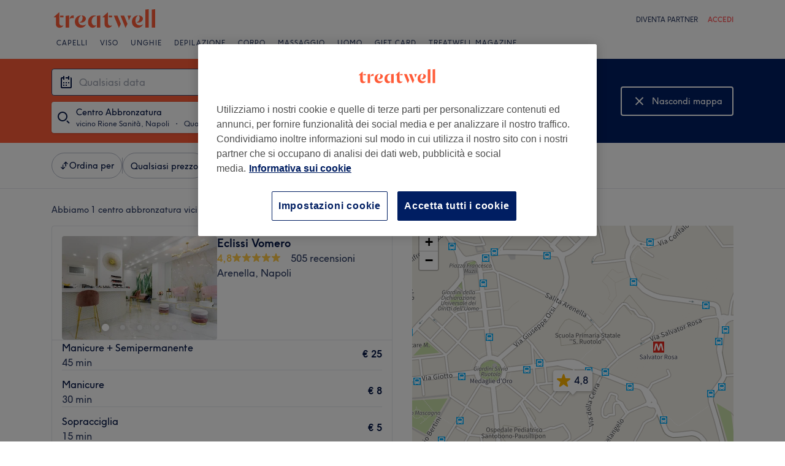

--- FILE ---
content_type: text/html; charset=utf-8
request_url: https://www.treatwell.it/saloni/da-centros-abbronzatura/in-rione-sanita-napoli-it/
body_size: 59449
content:

    <!DOCTYPE html>
    <html lang="it"><head><meta name="viewport" content="width=device-width, initial-scale=1"/><link rel="preload" as="image" imageSrcSet="https://cdn1.treatwell.net/images/view/v2.i7343598.w360.h240.x3A409568/ 360w, https://cdn1.treatwell.net/images/view/v2.i7343598.w720.h480.xD18C7E4C/ 720w, https://cdn1.treatwell.net/images/view/v2.i7343598.w1080.h720.x68649C42/ 1080w, https://cdn1.treatwell.net/images/view/v2.i7343598.w1280.h800.x8F259D85/ 1280w" imageSizes="(max-width: 519px) calc(100vw - 34px), 300px" fetchPriority="high"/><link rel="preload" as="image" href="/images/view/v2.i4166307.w120.h40.x8C40FDAB.svg"/><link rel="preload" as="image" href="/images/view/v2.i1500587.w-1.h-1.x20425573.svg"/><script async="" src="https://js.stripe.com/v3/"></script><meta http-equiv="content-type" content="text/html; charset=UTF-8"/><meta name="msapplication-config" content="none"/><link rel="shortcut icon" href="/favicon.ico" type="image/vnd.microsoft.icon"/><link rel="icon" href="/favicon.ico" type="image/vnd.microsoft.icon"/><link rel="preconnect" href="https://cdn1.treatwell.net"/><link rel="preload" crossorigin="anonymous" href="/nmp/asset/TreatwellSansWeb-Regular-4275e5.woff2" as="font" type="font/woff2"/><link rel="preload" crossorigin="anonymous" href="/nmp/asset/TreatwellSansWeb-Bold-ba34b4.woff2" as="font" type="font/woff2"/><link rel="preload" crossorigin="anonymous" href="/nmp/asset/TreatwellSansWeb-Light-1e7ea8.woff2" as="font" type="font/woff2"/><meta name="country" content="Italia"/><meta name="geo.country" content="IT"/><title>Centri Abbronzatura vicino Rione Sanità, Napoli - Treatwell</title><meta name="description" content="Ti abbiamo trovato il migliore Centri Abbronzatura vicino Rione Sanità, Napoli. Confronta i saloni, leggi le recensioni, e prenota online adesso, con sconti sino al 75%. In…"/><meta name="google-site-verification" content="V7YDXEpphrJICdhoniyC5qn2OLs_qyTh3Szv0tpggfE"/><meta name="msvalidate.01" content="B13E40C8114FF04AFDA47842C438CD02"/><meta property="fb:app_id" content="181723646779"/><link rel="manifest" href="/nmp/asset/manifest.webmanifest"/><meta property="og:site_name" content="Treatwell"/><meta property="og:description" content="Ti abbiamo trovato il migliore Centri Abbronzatura vicino Rione Sanità, Napoli. Confronta i saloni, leggi le recensioni, e prenota online adesso, con sconti sino al 75%. In sicurezza e senza alcuna  commissione."/><meta property="og:title" content="Centri Abbronzatura vicino Rione Sanità, Napoli - Treatwell"/><meta property="og:country-name" content="Italia"/><meta property="og:type" content="website"/><meta property="og:image" content="https://cdn1.treatwell.net/images/view/v2.i7343598.w1280.h800.x8F259D85/"/><meta property="og:image:secure_url" content="https://cdn1.treatwell.net/images/view/v2.i7343598.w1280.h800.x8F259D85/"/><link rel="preload" as="script" href="/api/v1/asset/javascript/uri-utils-bundle.js?"/><link rel="preload" as="script" href="/nmp/asset/vendors~BrowsePage~HomePage~NearMePage~QuestionPage~TreatmentPage~TreatmentTypePage~VenuePage~VenueTypePage-50677d.js"/><link rel="preload" as="script" href="/nmp/asset/BrowsePage~HomePage~NearMePage~QuestionPage~TreatmentPage~TreatmentTypePage~VenueTypePage-778fa7.js"/><link rel="preload" as="script" href="/nmp/asset/vendors~BrowsePage~VenuePage-031c48.js"/><link rel="preload" as="script" href="/nmp/asset/BestForBrowsePage-82575a.js"/><link rel="preload" as="script" href="/nmp/asset/BrowsePage-b8560f.js"/><link rel="preload" as="script" href="/nmp/asset/main-f20c0e.js"/><link rel="preload" as="script" href="/nmp/asset/vendors~BrowsePage-12de8f.js"/><link rel="canonical" href="https://www.treatwell.it/saloni/da-centros-abbronzatura/in-rione-sanita-napoli-it/"/><script>
  (function () {
    function snowplowSafe() {
      if (window.snowplow && typeof window.snowplow === "function") {
        window.snowplow.apply(window.snowplow, arguments);
      } else {
        window.snowplow.queue.push(arguments);
      }
    }

    if (window.snowplow) {
      window.snowplowSafe = window.snowplow;
    } else {
      window.snowplowSafe = snowplowSafe;
      window.snowplow = { queue: [] };
    }
  }());
</script><script defer="" src="https://cdn1.treatwell.net/cookie-consent/TwCookieConsent.js"></script><script defer="" src="/nmp/asset/rakuten.js"></script><link rel="stylesheet" href="/nmp/asset/main-6bb6a9.css"/><link rel="stylesheet" href="/nmp/asset/BrowsePage~HomePage~NearMePage~QuestionPage~TreatmentPage~TreatmentTypePage~VenueTypePage-9ed7eb.css"/><link rel="stylesheet" href="/nmp/asset/BestForBrowsePage-386621.css"/><link rel="stylesheet" href="/nmp/asset/BrowsePage-6ac274.css"/><script defer="" src="/api/v1/asset/javascript/uri-utils-bundle.js?"></script><script defer="" src="/nmp/asset/vendors~BrowsePage~HomePage~NearMePage~QuestionPage~TreatmentPage~TreatmentTypePage~VenuePage~VenueTypePage-50677d.js"></script><script defer="" src="/nmp/asset/BrowsePage~HomePage~NearMePage~QuestionPage~TreatmentPage~TreatmentTypePage~VenueTypePage-778fa7.js"></script><script defer="" src="/nmp/asset/vendors~BrowsePage~VenuePage-031c48.js"></script><script defer="" src="/nmp/asset/BestForBrowsePage-82575a.js"></script><script defer="" src="/nmp/asset/BrowsePage-b8560f.js"></script><script defer="" src="/nmp/asset/main-f20c0e.js"></script><script defer="" src="/nmp/asset/vendors~BrowsePage-12de8f.js"></script><script>
            window.dataLayer1 = window.dataLayer1 || [];
            window.dataLayer1.push({"page":{"countryCode":"IT","language":"it","environment":"prod","channelEnvironment":"whn_it_prod","channel":"whn_it","channelType":"consumer_site","isTreatwellBrandedWidget":false,"view":"standard","platformCode":"standard-web","type":"browse","gtmId":"GTM-K5GQMC"},"location":{"id":101059},"filters":{"category":{},"offerType":"local","orderBy":"recommended","radius":{"distance":3,"distanceUnit":"kilometre"}},"listing":{"type":"browse_results","venueCount":1,"firstItem":1,"lastItem":1,"page":1,"venues":{"venueIds":[100028129],"venueDistance":[-1],"venueRating":[4.83],"venueReviewCount":[505],"venueNumberOfServices":[3],"venueServiceIds":[[59557264,59557278,59557292]],"venueServiceDisplayPrice":[[25,8,5]],"venueServiceDiscounts":[["null","null","null"]],"venueServiceDiscountsValues":[[0,0,0]],"venueTags":[[]]},"venueCountBookable":3}});
          </script><script>
      (function(w,d,s,l,i){w[l]=w[l]||[];w[l].push({'gtm.start':
      new Date().getTime(),event:'gtm.js'});var f=d.getElementsByTagName(s)[0],
      j=d.createElement(s),dl=l!='dataLayer'?'&l='+l:'';j.async=true;j.src=
      '//www.googletagmanager.com/gtm.js?id='+i+dl;f.parentNode.insertBefore(j,f);
      })(window,document,'script','dataLayer1','GTM-K5GQMC');
    </script><script type="application/ld+json">{"@context":"https://schema.org","@type":"ItemList","itemListElement":[{"@type":"ListItem","position":1,"item":{"@type":"HealthAndBeautyBusiness","@id":"https://www.treatwell.it/salone/eclissi-vomero/","image":["https://cdn1.treatwell.net/images/view/v2.i7343598.w720.h480.xD18C7E4C/","https://cdn1.treatwell.net/images/view/v2.i7343594.w720.h480.x38BACCB3/","https://cdn1.treatwell.net/images/view/v2.i7343595.w720.h480.x0A77035C/","https://cdn1.treatwell.net/images/view/v2.i7343606.w720.h480.x29F18131/","https://cdn1.treatwell.net/images/view/v2.i7343602.w720.h480.xF949AE33/","https://cdn1.treatwell.net/images/view/v2.i7343596.w720.h480.x60AF430E/","https://cdn1.treatwell.net/images/view/v2.i7343601.w720.h480.xB913BE33/","https://cdn1.treatwell.net/images/view/v2.i7343605.w720.h480.xD225352A/","https://cdn1.treatwell.net/images/view/v2.i7343600.w720.h480.x14FCC599/","https://cdn1.treatwell.net/images/view/v2.i7343604.w720.h480.xDCF31F70/","https://cdn1.treatwell.net/images/view/v2.i7343609.w720.h480.xB16F3A20/","https://cdn1.treatwell.net/images/view/v2.i7343608.w720.h480.x34C4C1B0/","https://cdn1.treatwell.net/images/view/v2.i7343603.w720.h480.xBFF4553F/","https://cdn1.treatwell.net/images/view/v2.i7343607.w720.h480.x0F9DDC1B/","https://cdn1.treatwell.net/images/view/v2.i7343613.w720.h480.x68B52C89/","https://cdn1.treatwell.net/images/view/v2.i7343612.w720.h480.xC7665811/","https://cdn1.treatwell.net/images/view/v2.i7343614.w720.h480.xAFB11A6D/"],"aggregateRating":{"@type":"AggregateRating","ratingValue":4.8,"reviewCount":505},"address":{"@type":"PostalAddress","streetAddress":"Via Vincenzo Mosca, 21, 80129 Napoli NA, Italia","addressCountry":"IT"},"url":"https://www.treatwell.it/salone/eclissi-vomero/","name":"Eclissi Vomero"}}]}</script></head><body class="WHN_IT"><noscript><iframe src="//www.googletagmanager.com/ns.html?id=GTM-K5GQMC" height="0" width="0" style="display:none;visibility:hidden"></iframe></noscript><div id="container"><div class="app-module--contentStretch--ae3b81"><div id="header"><div class="styles-module--header--538266"><div class="styles-module--wrapper--13120e"><div class="styles-module--section--1a41d8" data-cy="Header"><div class="styles-module--logoWrapper--2a5be3"><a href="/" class="" data-ajax="false"><svg role="img" class="Logo-module--medium--3cfc65" viewBox="0 0 185 35"><title>Treatwell</title><g><path d="M178.812739,1 L172.954238,1.6964651 L172.954238,32.7506146 L178.812739,32.7506146 L178.812739,1 Z M167.710266,1 L161.851765,1.6964651 L161.851765,32.7506146 L167.710266,32.7506146 L167.710266,1 Z M101.750925,29.5960374 C99.0060327,29.5960374 97.3672913,27.7934219 97.3672913,24.8027188 L97.3672913,6.53075223 L96.8756688,6.53075223 L88.0264653,14.6015536 L88.0264653,15.0522075 L91.5087908,15.0522075 L91.5087908,26.5233973 C91.5087908,30.866062 94.1717455,33.1603 97.8179452,33.1603 C100.644774,33.1603 102.857075,31.8083383 104.372911,29.3911948 L104.372911,29.104415 C103.430634,29.4321633 102.611264,29.5960374 101.750925,29.5960374 L101.750925,29.5960374 Z M17.7244592,29.5960374 C15.0205359,29.5960374 13.3817945,27.7934219 13.3817945,24.8027188 L13.3817945,6.53075223 L12.8901721,6.53075223 L4,14.6015536 L4,15.0522075 L7.52329401,15.0522075 L7.52329401,26.5233973 C7.52329401,30.866062 10.1862488,33.1603 13.8324484,33.1603 C16.6183088,33.1603 18.8306097,31.8083383 20.387414,29.3911948 L20.387414,29.104415 C19.4451377,29.4321633 18.5847985,29.5960374 17.7244592,29.5960374 L17.7244592,29.5960374 Z M78.1530484,12.5531269 L78.1530484,32.7506146 L84.0115489,32.7506146 L84.0115489,11.8976303 L78.1530484,12.5531269 Z M30.2608309,11.8976303 L24.4023304,12.5531269 L24.4023304,32.7506146 L30.2608309,32.7506146 L30.2608309,11.8976303 Z M146.529533,23.819474 C147.307935,24.0652852 148.29118,24.2291593 149.274425,24.2291593 C153.780964,24.2291593 157.550069,21.1974878 157.550069,17.5922567 C157.550069,14.4376795 154.559366,11.9385988 150.216701,11.8976303 L150.216701,12.1844101 C151.609632,12.9218437 151.93738,14.6834907 151.93738,16.240295 C151.93738,20.2552115 149.438299,23.286883 146.529533,23.5326943 L146.529533,23.819474 Z M48.2050493,23.819474 C48.9834514,24.0652852 49.9257277,24.2291593 50.9499411,24.2291593 C55.45648,24.2291593 59.1846166,21.1974878 59.1846166,17.5922567 C59.1846166,14.4376795 56.1939136,11.9385988 51.8512489,11.8976303 L51.8512489,12.1844101 C53.2441791,12.9218437 53.5719274,14.6834907 53.5719274,16.240295 C53.5719274,20.2552115 51.0728467,23.286883 48.2050493,23.5326943 L48.2050493,23.819474 Z M149.069582,11.8976303 C143.047208,11.8976303 138.581637,16.4451377 138.581637,22.672355 C138.581637,28.8995723 142.842365,33.1603 148.782803,33.1603 C152.756751,33.1603 155.993265,31.1528418 157.591038,27.5885792 L157.591038,27.2198624 C156.361982,28.3260128 154.313555,28.8995723 152.265128,28.8995723 C147.594715,28.8995723 144.685949,25.9498378 144.685949,20.9926451 C144.685949,17.3464455 146.283722,13.4954032 149.069582,12.1844101 L149.069582,11.8976303 Z M50.7450984,11.8976303 C44.7227238,11.8976303 40.2161849,16.4451377 40.2161849,22.672355 C40.2161849,28.8995723 44.4769126,33.1603 50.4173502,33.1603 C54.4322666,33.1603 57.6687809,31.1528418 59.2255852,27.5885792 L59.2255852,27.2198624 C57.9965291,28.3260128 55.9481024,28.8995723 53.8996756,28.8995723 C49.2702312,28.8995723 46.3204967,25.9088693 46.3204967,20.9926451 C46.3204967,17.3464455 47.9592381,13.4954032 50.7450984,12.1844101 L50.7450984,11.8976303 Z M62.9537219,23.286883 C62.9537219,28.9405409 66.1902361,33.1603 70.9425862,33.1603 C73.7284466,33.1603 75.8178419,31.48059 77.128835,28.8995723 L77.128835,28.6537611 C76.4323699,29.0224779 75.5720306,29.2682892 74.6707229,29.2682892 C71.4751771,29.2273206 69.1399707,26.4414602 69.1399707,22.1807326 C69.1399707,16.6090118 72.5403591,12.8399066 77.0059294,12.8399066 L77.0059294,12.5121583 C76.0636531,12.102473 74.834597,11.8976303 73.5645724,11.8976303 C67.5421978,11.8976303 62.9537219,16.6909489 62.9537219,23.286883 L62.9537219,23.286883 Z M98.80119,15.0522075 L104.495816,15.0522075 L104.495816,12.3073157 L98.80119,12.3073157 L98.80119,15.0522075 Z M14.8156932,15.0522075 L20.5103196,15.0522075 L20.5103196,12.3073157 L14.8156932,12.3073157 L14.8156932,15.0522075 Z M125.225895,12.3073157 L118.916741,12.3073157 L127.397227,33.0373944 L127.806913,33.0373944 L130.96149,26.4414602 L125.225895,12.3073157 Z M113.795674,12.3073157 L107.486519,12.3073157 L115.967006,33.0373944 L116.376692,33.0373944 L119.531269,26.4414602 L113.795674,12.3073157 Z M131.043427,12.3073157 C132.06764,14.3147739 133.009917,18.2477532 133.009917,20.2142429 L133.296696,20.2142429 L137.311613,12.3073157 L131.043427,12.3073157 Z M31.1621387,17.920005 L31.1621387,18.1248476 C32.4321633,16.8138545 34.2347788,16.4451377 35.9964258,16.4451377 C37.1435448,16.4451377 37.7990414,16.6090118 38.3316323,16.854823 L38.3316323,12.102473 C38.0038841,11.9795674 37.5122616,11.8976303 36.8977336,11.8976303 C33.6612193,11.8976303 31.8586038,14.1099312 31.1621387,17.920005 L31.1621387,17.920005 Z" class="Logo-module--medium--3cfc65" fill="#FF5C39"></path></g></svg></a></div></div><div class="styles-module--headerNavigation--3312ac"><div class="Navigation-module--navigation--23180e"><div class="Navigation-module--navTabs--60f176"><div class="Navigation-module--navTabsWrapper--71a231"><a class="NavigationTab-module--link--88cdd6" href="/saloni/trattamento-gruppo-capelli/in-italia/">Capelli</a><a class="NavigationTab-module--link--88cdd6" href="/saloni/trattamento-gruppo-viso/in-italia/">Viso</a><a class="NavigationTab-module--link--88cdd6" href="/saloni/trattamento-gruppo-unghie/in-italia/">Unghie</a><a class="NavigationTab-module--link--88cdd6" href="/saloni/trattamento-gruppo-depilazione/in-italia/">Depilazione</a><a class="NavigationTab-module--link--88cdd6" href="/saloni/trattamento-gruppo-corpo/in-italia/">Corpo</a><a class="NavigationTab-module--link--88cdd6" href="/saloni/trattamento-gruppo-massaggio/in-italia/">Massaggio</a><a class="NavigationTab-module--link--88cdd6" href="/saloni/trattamento-colore-uomo,taglio-barba,taglio-uomo/offerta-tipo-locale/in-italia/">Uomo</a><a class="NavigationTab-module--link--88cdd6 NavigationTab-module--single--345ae3" href="/buono-regalo/">Gift Card</a><a class="NavigationTab-module--link--88cdd6 NavigationTab-module--single--345ae3" href="/treatment-files/">Treatwell Magazine</a></div></div><div class="NavigationDropdown-module--wrapper--97479f"><div class="NavigationDropdownContent-module--nonactive--56a765"></div><div class="NavigationDropdownContent-module--nonactive--56a765"></div><div class="NavigationDropdownContent-module--nonactive--56a765"></div><div class="NavigationDropdownContent-module--nonactive--56a765"></div><div class="NavigationDropdownContent-module--nonactive--56a765"></div><div class="NavigationDropdownContent-module--nonactive--56a765"></div><div class="NavigationDropdownContent-module--nonactive--56a765"></div></div></div></div></div></div></div><div class="app-module--content--c4dde1"><div class="StickyCollapse-module--container--d63e74 StickyCollapse-module--heroTransition--ae11e6 StickyCollapse-module--sticky--3bffa5" style="--StickyCollapse-height:undefinedpx" data-cy="Hero"><div style="background-color:#001E62;background-image:url(&quot;[data-uri]&quot;)" class="WhatWhereWhen-module--background--04454c"><div class="WhatWhereWhen-module--content--2344b8 WhatWhereWhen-module--collapsed--a740ab"><div class="WhatWhereWhen-module--www--9077f0"><div class="WhatWhereWhen-module--inputs--da978f"><div style="display:none"><div class="DropdownInput-module--dropdownContainer--6ea99b" style="left:0px;top:calc(0px + 2px);width:0px"><div aria-label="Cerca risultati" class="SelectInput-module--list--e16654" data-cy="SearchResultsList"><h3 class="ListHeading-module--listHeading--d7a31a"><span class="Text-module_bodyHeavy__1LMI1">Trattamento</span></h3><ul role="status" aria-live="polite"><li class="ListItem-module--item--cfbd44"><button type="button" class="ListItem-module--button--2e2c72"><div class="Inline-module_inline__1aHBb Inline-module_xs__1AzT4 Inline-module_alignCenter__uIC18 Inline-module_justifyStart__2svO3"><div aria-hidden="true" class="Badge-module_badge__dq1Zm Badge-module_sm__1VZ8W ListItem-module--iconBadgeBorder--1154e6" style="--Badge-color:#1A253D;--Badge-backgroundColor:#F5F6FA"><svg height="16" width="16" viewBox="0 0 16 16" xmlns="http://www.w3.org/2000/svg" aria-hidden="true" preserveAspectRatio="xMidYMid meet" fill="currentColor"><path d="M13.246 1a1 1 0 01.961.725l1.065 3.726A2 2 0 0113.349 8h-9.35L4 13h2v-3h2v3h4v-3h2v3a2 2 0 01-2 2H4a2 2 0 01-2-2V7.891a2 2 0 01-1.272-2.44l1.065-3.726A1 1 0 012.754 1h10.492zm-.755 2H3.508l-.857 3H13.35l-.858-3z" fill-rule="evenodd"></path></svg></div><span class="Text-module_caption__1s14T">Centro Abbronzatura</span></div></button></li></ul></div></div></div><div style="display:none"><div class="DropdownInput-module--dropdownContainer--6ea99b" style="left:0px;top:calc(0px + 2px);width:0px"><div aria-label="Cerca risultati" class="SelectInput-module--list--e16654" data-cy="SearchResultsList"><ul role="status" aria-live="polite"><div class="ListItem-module--listItem--1a7e71 ListItem-module--selectable--907595 ListItem-module--currentLocation--ff0fb4"><span>Luogo attuale</span></div><div class="ListItem-module--categorySeparator--b3f75c"></div><div class="ListItem-module--listItem--4884c1"><label class="LocationRadius-module--label--a3dd87">Ricerca distanza</label><select class="LocationRadius-module--select--794147"><option value="0">Nelle vicinanze</option><option value="0.2">0,2 km</option><option value="0.5">0,5 km</option><option value="1">1 km</option><option value="3" selected="">3 km</option><option value="5">5 km</option><option value="10">10 km</option><option value="20">20 km</option></select></div><div class="ListItem-module--categorySeparator--b3f75c"></div><div class="ListLabel-module--listLabel--fbf9f7"><span class="Text-module_captionHeavy__3H4uq">Area</span></div><li class="ListItem-module--item--cfbd44"><button type="button" class="ListItem-module--button--2e2c72"><span class="Text-module_caption__1s14T">Rione Sanità, Napoli</span></button></li></ul></div></div></div><div class="WhatWhereWhen-module--renderInput--b3b3fa"><div><div class="DropdownInput-module--searchArea--4ed0f5"><div class="InputField-module--inputOutlineOffset--382445 InputField-module--input--ba477c"><div class="Input-module_root__2Yt7-"><div class="Input-module_primaryIcon__1sWbp Input-module_primaryIconLeft__2HCYc"><svg height="24" width="24" viewBox="0 0 24 24" xmlns="http://www.w3.org/2000/svg" aria-hidden="true" preserveAspectRatio="xMidYMid meet" fill="currentColor"><path d="M7 12h2v2H7v-2zm4 0h2v2h-2v-2zm0 4h2v2h-2v-2zm4-4h2v2h-2v-2zm-8 4h2v2H7v-2zM19 4h.005C20.107 4 21 4.893 21 5.995v14.01A1.995 1.995 0 0119.005 22H4.995A1.995 1.995 0 013 20.005V5.995C3 4.893 3.893 4 4.995 4H7V2h2v6H7V6H5v14h14V4zm-2-2v6h-2V6h-4V4h4V2h2z" fill-rule="evenodd"></path></svg></div><input class="Input-module_input__1MD8R Input-module_readOnly__sOj1K Input-module_withPrimaryIconLeft__3EQ2i" readOnly="" aria-invalid="false" type="search" id="date-time-input" data-hj-whitelist="" inputMode="none" autoComplete="nope" placeholder="Qualsiasi data" value=""/></div></div></div></div></div><div class="CollapsedContainer-module--container--0f3467"><div class="CollapsedContainer-module--searchIcon--37a105"><svg height="24" width="24" viewBox="0 0 24 24" xmlns="http://www.w3.org/2000/svg" aria-hidden="true" preserveAspectRatio="xMidYMid meet" fill="currentColor"><path d="M17.707 16.293l4 4-1.414 1.414-4-4 1.414-1.414zM10 2a8 8 0 110 16 8 8 0 010-16zm0 2a6 6 0 100 12 6 6 0 000-12z" fill-rule="evenodd"></path></svg></div><div class="CollapsedContainer-module--labelContainer--f05265"><div class="CollapsedContainer-module--mainLabel--dbfd69">Centro Abbronzatura</div><div class="CollapsedContainer-module--secondLine--750c65"><div class="CollapsedContainer-module--secondLineLabelLeft--1d602c">vicino Rione Sanità, Napoli</div><div class="CollapsedContainer-module--separator--406819">・</div><div class="CollapsedContainer-module--secondLineLabelRight--bd212d">Qualsiasi data</div></div></div></div></div><div class="WhatWhereWhen-module--headline--15797b WhatWhereWhen-module--collapsed--a740ab">Centri abbronzatura</div><div class="WhatWhereWhen-module--viewModeToggle--9273ef WhatWhereWhen-module--collapsed--a740ab"><button class="ViewModeToggle-module--button--6e057e Button-module--button--090d0b Button-module--large--0aea49 Button-module--whiteUndecorated--8c01ca" type="button" data-cy="ToggleMap"><div class="Button-module--icon--31e2cd"><svg xmlns="http://www.w3.org/2000/svg" width="25" height="24" viewBox="0 0 25 24"><path fill="#FFF" fill-rule="evenodd" d="M17.793 5.293l1.414 1.414L13.914 12l5.293 5.293-1.414 1.414-5.293-5.293-5.293 5.293-1.414-1.414L11.086 12 5.793 6.707l1.414-1.414 5.293 5.293 5.293-5.293z"></path></svg></div><div class="Button-module--label--47a4ba Button-module--leftAlignLabels--d63877">Nascondi mappa<span class="Button-module--hiddenLabels--bfcb1a">Mostra mappa</span></div></button></div></div></div></div></div><div class="HybridView-module--wrapper--4a7afa"><div class="FiltersBar-module--root--01a33f"><div class="FiltersBar-module--filters--b85919"><div class="Inline-module_inline__1aHBb FiltersBar-module--filtersBar--72e660 Inline-module_xs__1AzT4 Inline-module_alignNormal__23EVb Inline-module_justifyStart__2svO3"><button class="FiltersButton-module--button--d672e1 FiltersButton-module--buttonDefault--546a1d Button-module_button__3VGaT Button-module_primary__2jInt Button-module_lg__27toc" type="button" data-cy="FiltersButton--sortBy"><div class="Inline-module_inline__1aHBb Inline-module_xs__1AzT4 Inline-module_alignCenter__uIC18 Inline-module_justifyCenter__123sj"><span class="Text-module_bodyHeavy__1LMI1"><div class="Inline-module_inline__1aHBb Inline-module_xs__1AzT4 Inline-module_alignCenter__uIC18 Inline-module_justifyStart__2svO3"><svg height="16" width="16" viewBox="0 0 16 16" xmlns="http://www.w3.org/2000/svg" aria-hidden="true" preserveAspectRatio="xMidYMid meet" fill="currentColor"><path d="M10.243 9.542a.667.667 0 00.666-.666v-4.99l1.69 1.69a.667.667 0 10.944-.943l-2.829-2.828a.667.667 0 00-.943 0L6.943 4.633a.667.667 0 10.943.943l1.69-1.69v4.99c0 .368.298.666.667.666zM5.667 6.367A.667.667 0 005 7.034v4.99l-1.69-1.69a.667.667 0 10-.943.942l2.828 2.829c.26.26.683.26.943 0l2.829-2.829a.667.667 0 10-.943-.943l-1.69 1.69v-4.99a.667.667 0 00-.667-.666z" fill-rule="evenodd"></path></svg><span class="Text-module_caption__1s14T">Ordina per</span></div></span></div></button><span class="FiltersBar-module--separator--2849d3"></span><ul class="Inline-module_inline__1aHBb FiltersBar-module--wrapper--20c1ff Inline-module_xs__1AzT4 Inline-module_alignCenter__uIC18 Inline-module_justifyStart__2svO3"><li><button class="FiltersButton-module--button--d672e1 FiltersButton-module--buttonDefault--546a1d Button-module_button__3VGaT Button-module_primary__2jInt Button-module_lg__27toc" type="button" data-cy="FiltersButton--price"><div class="Inline-module_inline__1aHBb Inline-module_xs__1AzT4 Inline-module_alignCenter__uIC18 Inline-module_justifyCenter__123sj"><span class="Text-module_bodyHeavy__1LMI1"><span class="Text-module_caption__1s14T">Qualsiasi prezzo</span></span></div></button></li><li><button class="FiltersButton-module--button--d672e1 FiltersButton-module--buttonDefault--546a1d Button-module_button__3VGaT Button-module_primary__2jInt Button-module_lg__27toc" type="button" data-cy="FiltersButton--salons"><div class="Inline-module_inline__1aHBb Inline-module_xs__1AzT4 Inline-module_alignCenter__uIC18 Inline-module_justifyCenter__123sj"><span class="Text-module_bodyHeavy__1LMI1"><span class="Text-module_caption__1s14T">Salons</span></span></div></button></li><li><button class="FiltersButton-module--button--d672e1 FiltersButton-module--buttonDefault--546a1d Button-module_button__3VGaT Button-module_primary__2jInt Button-module_lg__27toc" type="button" data-cy="FiltersButton--treatmentTypes"><div class="Inline-module_inline__1aHBb Inline-module_xs__1AzT4 Inline-module_alignCenter__uIC18 Inline-module_justifyCenter__123sj"><span class="Text-module_bodyHeavy__1LMI1"><span class="Text-module_caption__1s14T">Express Offers</span></span></div></button></li><li><button class="FiltersButton-module--button--d672e1 FiltersButton-module--buttonDefault--546a1d Button-module_button__3VGaT Button-module_primary__2jInt Button-module_lg__27toc" type="button" data-cy="FiltersButton--rating"><div class="Inline-module_inline__1aHBb Inline-module_xs__1AzT4 Inline-module_alignCenter__uIC18 Inline-module_justifyCenter__123sj"><span class="Text-module_bodyHeavy__1LMI1"><span class="Text-module_caption__1s14T">Rating</span></span></div></button></li></ul></div></div></div><div class="HybridView-module--container--9ba7f3"><div class="HybridView-module--summaryAndFilterContainer--4673db"><h1 class="ResultsSummary-module--resultsSummary--69bb6c">Abbiamo 1 centro abbronzatura vicino Rione Sanità, Napoli</h1></div><div class="HybridView-module--venuesContainer--7ed6ee"><div class="HybridView-module--listContainer--680812"><div class="Results-module--results--e3b89d"><div class="BrowseResult-module--container--a0806d"><div class="Box-module_box__1RhC8 Box-module_none__2A8Fu Box-module_noneWide__QtLO8"><a href="https://www.treatwell.it/salone/eclissi-vomero/?serviceIds=TR1359557264,TR1359557278,TR1359557292"><div class="Stack-module_stack__19jn1 Stack-module_sm__1ncNx Inline-module_alignNormal__23EVb Inline-module_justifyStart__2svO3"><div class="Inline-module_inline__1aHBb BrowseResultSummary-module--inline--b9bb3a Inline-module_md__1Qz4k Inline-module_alignStart__1W4Dx Inline-module_justifyStart__2svO3"><div class="BrowseResultSummary-module--imageAreaContainer--edb7f8"><div class="BrowseResultSummary-module--imageContainer--5605d3"><div class="GenericCarousel-module--container--83d4c3 BrowseResultSummary-module--imageGallery--a6f125"><div class="GenericCarousel-module--item--379f6e" style="transform:translateX(0px)"><img class="BrowseResultImageCarousel-module--image--f67c35" sizes="(max-width: 519px) calc(100vw - 34px), 300px" srcSet="https://cdn1.treatwell.net/images/view/v2.i7343598.w360.h240.x3A409568/ 360w, https://cdn1.treatwell.net/images/view/v2.i7343598.w720.h480.xD18C7E4C/ 720w, https://cdn1.treatwell.net/images/view/v2.i7343598.w1080.h720.x68649C42/ 1080w, https://cdn1.treatwell.net/images/view/v2.i7343598.w1280.h800.x8F259D85/ 1280w" src="https://cdn1.treatwell.net/images/view/v2.i7343598.w1080.h720.x68649C42/" alt="" fetchPriority="high"/></div><div class="GenericCarousel-module--item--379f6e" style="transform:translateX(0px)"><img class="BrowseResultImageCarousel-module--image--f67c35 LazyImage-module_image__1XBWH" sizes="(max-width: 519px) calc(100vw - 34px), 300px" alt=""/></div><div class="GenericCarousel-module--item--379f6e" style="transform:translateX(0px)"><img class="BrowseResultImageCarousel-module--image--f67c35 LazyImage-module_image__1XBWH" sizes="(max-width: 519px) calc(100vw - 34px), 300px" alt=""/></div><div class="GenericCarousel-module--item--379f6e" style="transform:translateX(0px)"><img class="BrowseResultImageCarousel-module--image--f67c35 LazyImage-module_image__1XBWH" sizes="(max-width: 519px) calc(100vw - 34px), 300px" alt=""/></div><div class="GenericCarousel-module--item--379f6e" style="transform:translateX(0px)"><img class="BrowseResultImageCarousel-module--image--f67c35 LazyImage-module_image__1XBWH" sizes="(max-width: 519px) calc(100vw - 34px), 300px" alt=""/></div><div class="BrowseResultImageCarousel-module--pagination--275728"><div class="BrowseResultImageCarousel-module--indicator--7e2218 BrowseResultImageCarousel-module--indicatorActive--89b54b"></div><div class="BrowseResultImageCarousel-module--indicator--7e2218"></div><div class="BrowseResultImageCarousel-module--indicator--7e2218"></div><div class="BrowseResultImageCarousel-module--indicator--7e2218"></div><div class="BrowseResultImageCarousel-module--indicator--7e2218"></div></div><div class="BrowseResultImageCarousel-module--chevronContainer--20262a BrowseResultImageCarousel-module--chevronContainerLeft--2875ec"><svg data-cy="chevron" width="24" height="24" viewBox="0 0 24 24" style="cursor:pointer;transform:rotate(90deg)" xmlns="http://www.w3.org/2000/svg"><g fill="none"><path style="stroke:#fff" class="" stroke-width="2" d="M5 8l7 7 7-7"></path></g></svg></div><div class="BrowseResultImageCarousel-module--chevronContainer--20262a BrowseResultImageCarousel-module--chevronContainerRight--de2782"><svg data-cy="chevron" width="24" height="24" viewBox="0 0 24 24" style="cursor:pointer;transform:rotate(270deg)" xmlns="http://www.w3.org/2000/svg"><g fill="none"><path style="stroke:#fff" class="" stroke-width="2" d="M5 8l7 7 7-7"></path></g></svg></div></div></div></div><div class="BrowseResultSummary-module--textContainer--fd1fa2"><div class="Stack-module_stack__19jn1 Stack-module_xs__sASYt Inline-module_alignNormal__23EVb Inline-module_justifyStart__2svO3"><div class="BrowseResultSummary-module--name--04416f"><h2 class="Text-module_mdHeader__2D1lu">Eclissi Vomero</h2></div><div class="Inline-module_inline__1aHBb BrowseResultRating-module--rating--59f4c5 Inline-module_alignCenter__uIC18 Inline-module_justifyStart__2svO3 Inline-module_isWrap__Chf-4"><div class="Inline-module_inline__1aHBb Inline-module_alignCenter__uIC18 Inline-module_justifyStart__2svO3"><div class="Inline-module_inline__1aHBb Inline-module_xs__1AzT4 Inline-module_alignCenter__uIC18 Inline-module_justifyStart__2svO3"><span class="Text-module_bodyHeavy__1LMI1 Rating-module_label__1wOHw" aria-hidden="false" data-cy="rating-label">4,8</span><div class="Inline-module_inline__1aHBb Inline-module_xxs__1pJW7 Inline-module_alignCenter__uIC18 Inline-module_justifyStart__2svO3" style="margin-top:-2px"><svg xmlns="http://www.w3.org/2000/svg" width="16" height="16" viewBox="0 0 16 16"><path fill="#FFCB4D" fill-rule="evenodd" d="M4.767 14.77c-.787.589-1.599-.03-1.308-.997L4.65 9.802 1.44 7.324c-.777-.6-.474-1.61.496-1.61h4.006l1.252-3.993c.302-.965 1.309-.958 1.61 0l1.251 3.994h4.006c.976 0 1.272 1.01.496 1.609l-3.21 2.478 1.192 3.97c.29.968-.52 1.587-1.308.998l-3.233-2.417-3.232 2.417z"></path></svg><svg xmlns="http://www.w3.org/2000/svg" width="16" height="16" viewBox="0 0 16 16"><path fill="#FFCB4D" fill-rule="evenodd" d="M4.767 14.77c-.787.589-1.599-.03-1.308-.997L4.65 9.802 1.44 7.324c-.777-.6-.474-1.61.496-1.61h4.006l1.252-3.993c.302-.965 1.309-.958 1.61 0l1.251 3.994h4.006c.976 0 1.272 1.01.496 1.609l-3.21 2.478 1.192 3.97c.29.968-.52 1.587-1.308.998l-3.233-2.417-3.232 2.417z"></path></svg><svg xmlns="http://www.w3.org/2000/svg" width="16" height="16" viewBox="0 0 16 16"><path fill="#FFCB4D" fill-rule="evenodd" d="M4.767 14.77c-.787.589-1.599-.03-1.308-.997L4.65 9.802 1.44 7.324c-.777-.6-.474-1.61.496-1.61h4.006l1.252-3.993c.302-.965 1.309-.958 1.61 0l1.251 3.994h4.006c.976 0 1.272 1.01.496 1.609l-3.21 2.478 1.192 3.97c.29.968-.52 1.587-1.308.998l-3.233-2.417-3.232 2.417z"></path></svg><svg xmlns="http://www.w3.org/2000/svg" width="16" height="16" viewBox="0 0 16 16"><path fill="#FFCB4D" fill-rule="evenodd" d="M4.767 14.77c-.787.589-1.599-.03-1.308-.997L4.65 9.802 1.44 7.324c-.777-.6-.474-1.61.496-1.61h4.006l1.252-3.993c.302-.965 1.309-.958 1.61 0l1.251 3.994h4.006c.976 0 1.272 1.01.496 1.609l-3.21 2.478 1.192 3.97c.29.968-.52 1.587-1.308.998l-3.233-2.417-3.232 2.417z"></path></svg><svg xmlns="http://www.w3.org/2000/svg" width="16" height="16" viewBox="0 0 16 16"><path fill="#FFCB4D" fill-rule="evenodd" d="M4.767 14.77c-.787.589-1.599-.03-1.308-.997L4.65 9.802 1.44 7.324c-.777-.6-.474-1.61.496-1.61h4.006l1.252-3.993c.302-.965 1.309-.958 1.61 0l1.251 3.994h4.006c.976 0 1.272 1.01.496 1.609l-3.21 2.478 1.192 3.97c.29.968-.52 1.587-1.308.998l-3.233-2.417-3.232 2.417z"></path></svg></div></div></div><span class="Text-module_body__2lxF8 BrowseResultRating-module--label--75ecaf">505 recensioni</span></div><div class="Inline-module_inline__1aHBb BrowseResultSummary-module--location--70d009 Inline-module_alignCenter__uIC18 Inline-module_justifyStart__2svO3 Inline-module_isWrap__Chf-4"><div class="BrowseResultSummary-module--label--74ee49"><span class="Text-module_body__2lxF8">Arenella, Napoli</span></div><span class="Text-module_bodyHeavy__1LMI1 BrowseResultSummary-module--openMap--66c772">Mostra sulla mappa</span></div></div></div></div><div class="BrowseResult-module--divider--ac4fe6"></div><div class="Stack-module_stack__19jn1 Stack-module_sm__1ncNx Inline-module_alignNormal__23EVb Inline-module_justifyStart__2svO3"><div class="BrowseResultService-module--container--5348e1" data-offer-id="1359557264"><div class="Inline-module_inline__1aHBb Inline-module_md__1Qz4k Inline-module_alignCenter__uIC18 Inline-module_justifyBetween__JfjuH"><div class="Stack-module_stack__19jn1 Inline-module_alignNormal__23EVb Inline-module_justifyStart__2svO3"><span class="Text-module_body__2lxF8 BrowseResultService-module--name--e01a4d">Manicure + Semipermanente</span><span class="Text-module_body__2lxF8 BrowseResultService-module--duration--b2fec0">  45 min</span></div><div class="PriceView-module--priceWrapper--3cfb53 PriceView-module--stacked--b205c9"><div class="PriceView-module--priceLabel--8a6d8e"><span class="Text-module_bodyHeavy__1LMI1">€ 25</span></div></div></div></div><div class="BrowseResultService-module--container--5348e1" data-offer-id="1359557278"><div class="Inline-module_inline__1aHBb Inline-module_md__1Qz4k Inline-module_alignCenter__uIC18 Inline-module_justifyBetween__JfjuH"><div class="Stack-module_stack__19jn1 Inline-module_alignNormal__23EVb Inline-module_justifyStart__2svO3"><span class="Text-module_body__2lxF8 BrowseResultService-module--name--e01a4d">Manicure</span><span class="Text-module_body__2lxF8 BrowseResultService-module--duration--b2fec0">  30 min</span></div><div class="PriceView-module--priceWrapper--3cfb53 PriceView-module--stacked--b205c9"><div class="PriceView-module--priceLabel--8a6d8e"><span class="Text-module_bodyHeavy__1LMI1">€ 8</span></div></div></div></div><div class="BrowseResultService-module--container--5348e1" data-offer-id="1359557292"><div class="Inline-module_inline__1aHBb Inline-module_md__1Qz4k Inline-module_alignCenter__uIC18 Inline-module_justifyBetween__JfjuH"><div class="Stack-module_stack__19jn1 Inline-module_alignNormal__23EVb Inline-module_justifyStart__2svO3"><span class="Text-module_body__2lxF8 BrowseResultService-module--name--e01a4d">Sopracciglia</span><span class="Text-module_body__2lxF8 BrowseResultService-module--duration--b2fec0">  15 min</span></div><div class="PriceView-module--priceWrapper--3cfb53 PriceView-module--stacked--b205c9"><div class="PriceView-module--priceLabel--8a6d8e"><span class="Text-module_bodyHeavy__1LMI1">€ 5</span></div></div></div></div></div><div class="BrowseResult-module--divider--ac4fe6"></div><div><div class="BrowseResultQuickview-module--tab--1821b0"><div class="Inline-module_inline__1aHBb Inline-module_alignCenter__uIC18 Inline-module_justifyBetween__JfjuH"><span class="Text-module_bodyHeavy__1LMI1 BrowseResultQuickview-module--cta--d2ae62">Visualizzazione rapida dei dettagli del salone</span><svg data-cy="chevron" width="24" height="24" viewBox="0 0 24 24" style="cursor:pointer;transform:rotate(0deg);transition:transform 0.2s ease-out" xmlns="http://www.w3.org/2000/svg"><g fill="none"><path style="stroke:#071948" class="" stroke-width="2" d="M5 8l7 7 7-7"></path></g></svg></div></div><div class="Collapsable-module--container--4e75e7 Collapsable-module--collapsed--451014"><div class="Collapsable-module--childrenContainer--7c9d8a"><div class="BrowseResultQuickview-module--content--10325d"><div class="Stack-module_stack__19jn1 Stack-module_md__2xfIF Inline-module_alignNormal__23EVb Inline-module_justifyStart__2svO3"><div><div class="Inline-module_inline__1aHBb Inline-module_alignStart__1W4Dx Inline-module_justifyStart__2svO3 Inline-module_isWrap__Chf-4"><div class="BrowseResultQuickview-module--openingTimesContainer--e131dd" data-cy="VenueOpeningTimes"><div class="Stack-module_stack__19jn1 Stack-module_xs__sASYt Inline-module_alignNormal__23EVb Inline-module_justifyStart__2svO3"><div class="VenueOpeningTimes-module--closed--5b7c8c"><div class="Inline-module_inline__1aHBb Inline-module_alignCenter__uIC18 Inline-module_justifyBetween__JfjuH"><div class="Inline-module_inline__1aHBb Inline-module_sm__19DiN Inline-module_alignCenter__uIC18 Inline-module_justifyStart__2svO3"><div class="VenueOpeningTimes-module--indicator--b56cb6"></div><span class="Text-module_body__2lxF8 VenueOpeningTimes-module--labelDaynameShort--357283">Lun</span><span class="Text-module_body__2lxF8 VenueOpeningTimes-module--labelDayname--adec04">Lunedì</span></div><div><span class="Text-module_body__2lxF8">Chiuso</span></div></div></div><div class="VenueOpeningTimes-module--open--e78b75"><div class="Inline-module_inline__1aHBb Inline-module_alignCenter__uIC18 Inline-module_justifyBetween__JfjuH"><div class="Inline-module_inline__1aHBb Inline-module_sm__19DiN Inline-module_alignCenter__uIC18 Inline-module_justifyStart__2svO3"><div class="VenueOpeningTimes-module--indicator--b56cb6"></div><span class="Text-module_body__2lxF8 VenueOpeningTimes-module--labelDaynameShort--357283">Mar</span><span class="Text-module_body__2lxF8 VenueOpeningTimes-module--labelDayname--adec04">Martedì</span></div><div class="Inline-module_inline__1aHBb Inline-module_xs__1AzT4 Inline-module_alignCenter__uIC18 Inline-module_justifyStart__2svO3"><span class="Text-module_body__2lxF8">09:30</span><span class="Text-module_body__2lxF8">–</span><span class="Text-module_body__2lxF8">19:00</span></div></div></div><div class="VenueOpeningTimes-module--open--e78b75"><div class="Inline-module_inline__1aHBb Inline-module_alignCenter__uIC18 Inline-module_justifyBetween__JfjuH"><div class="Inline-module_inline__1aHBb Inline-module_sm__19DiN Inline-module_alignCenter__uIC18 Inline-module_justifyStart__2svO3"><div class="VenueOpeningTimes-module--indicator--b56cb6"></div><span class="Text-module_body__2lxF8 VenueOpeningTimes-module--labelDaynameShort--357283">Mer</span><span class="Text-module_body__2lxF8 VenueOpeningTimes-module--labelDayname--adec04">Mercoledì</span></div><div class="Inline-module_inline__1aHBb Inline-module_xs__1AzT4 Inline-module_alignCenter__uIC18 Inline-module_justifyStart__2svO3"><span class="Text-module_body__2lxF8">09:30</span><span class="Text-module_body__2lxF8">–</span><span class="Text-module_body__2lxF8">19:00</span></div></div></div><div class="VenueOpeningTimes-module--open--e78b75"><div class="Inline-module_inline__1aHBb Inline-module_alignCenter__uIC18 Inline-module_justifyBetween__JfjuH"><div class="Inline-module_inline__1aHBb Inline-module_sm__19DiN Inline-module_alignCenter__uIC18 Inline-module_justifyStart__2svO3"><div class="VenueOpeningTimes-module--indicator--b56cb6"></div><span class="Text-module_body__2lxF8 VenueOpeningTimes-module--labelDaynameShort--357283">Gio</span><span class="Text-module_body__2lxF8 VenueOpeningTimes-module--labelDayname--adec04">Giovedì</span></div><div class="Inline-module_inline__1aHBb Inline-module_xs__1AzT4 Inline-module_alignCenter__uIC18 Inline-module_justifyStart__2svO3"><span class="Text-module_body__2lxF8">09:30</span><span class="Text-module_body__2lxF8">–</span><span class="Text-module_body__2lxF8">19:00</span></div></div></div><div class="VenueOpeningTimes-module--open--e78b75"><div class="Inline-module_inline__1aHBb Inline-module_alignCenter__uIC18 Inline-module_justifyBetween__JfjuH"><div class="Inline-module_inline__1aHBb Inline-module_sm__19DiN Inline-module_alignCenter__uIC18 Inline-module_justifyStart__2svO3"><div class="VenueOpeningTimes-module--indicator--b56cb6"></div><span class="Text-module_body__2lxF8 VenueOpeningTimes-module--labelDaynameShort--357283">Ven</span><span class="Text-module_body__2lxF8 VenueOpeningTimes-module--labelDayname--adec04">Venerdì</span></div><div class="Inline-module_inline__1aHBb Inline-module_xs__1AzT4 Inline-module_alignCenter__uIC18 Inline-module_justifyStart__2svO3"><span class="Text-module_body__2lxF8">09:30</span><span class="Text-module_body__2lxF8">–</span><span class="Text-module_body__2lxF8">19:00</span></div></div></div><div class="VenueOpeningTimes-module--open--e78b75"><div class="Inline-module_inline__1aHBb Inline-module_alignCenter__uIC18 Inline-module_justifyBetween__JfjuH"><div class="Inline-module_inline__1aHBb Inline-module_sm__19DiN Inline-module_alignCenter__uIC18 Inline-module_justifyStart__2svO3"><div class="VenueOpeningTimes-module--indicator--b56cb6"></div><span class="Text-module_body__2lxF8 VenueOpeningTimes-module--labelDaynameShort--357283">Sab</span><span class="Text-module_body__2lxF8 VenueOpeningTimes-module--labelDayname--adec04">Sabato</span></div><div class="Inline-module_inline__1aHBb Inline-module_xs__1AzT4 Inline-module_alignCenter__uIC18 Inline-module_justifyStart__2svO3"><span class="Text-module_body__2lxF8">09:30</span><span class="Text-module_body__2lxF8">–</span><span class="Text-module_body__2lxF8">19:00</span></div></div></div><div class="VenueOpeningTimes-module--closed--5b7c8c"><div class="Inline-module_inline__1aHBb Inline-module_alignCenter__uIC18 Inline-module_justifyBetween__JfjuH"><div class="Inline-module_inline__1aHBb Inline-module_sm__19DiN Inline-module_alignCenter__uIC18 Inline-module_justifyStart__2svO3"><div class="VenueOpeningTimes-module--indicator--b56cb6"></div><span class="Text-module_body__2lxF8 VenueOpeningTimes-module--labelDaynameShort--357283">Dom</span><span class="Text-module_body__2lxF8 VenueOpeningTimes-module--labelDayname--adec04">Domenica</span></div><div><span class="Text-module_body__2lxF8">Chiuso</span></div></div></div></div></div><div class="BrowseResultQuickview-module--description--48c375">
<p>Eclissi Vomero è in via Vincenzo Mosca 21, nel quartiere più in di Napoli, ed è un centro estetico e Nails Academy dallo stile unico ed inconfondibile.</p>
<p><b>Trasporto pubblico più vicino:</b></p>
<p>A circa 1 minuto a piedi dalla fermata Suarez - Immacolata del bus linea 147, a 3 da quella Via Suarez del bus linea 139 e a 5 dalla fermata Salvator Rosa della metro L1.</p>
<p><b>Il team:</b></p>
<p>Il centro è frutto dell’intraprendenza di Sara e Francesca, due giovani con l’idea di voler rivoluzionare il concetto di estetica. In continua formazione ed aggiornamento, offre servizi a 360 gradi sapendo di poter contare su grandi partner. Da Eclissi Vomero Sara e Francesca saranno dunque liete di prendersi cura di ogni singolo cliente regalando momenti di puro break dallo stress quotidiano.</p>
<p><b>I punti forti del salone: </b></p>

<ul>
<li>Ambiente: curato e professionale. </li>
<li>Specializzato in: servizi nails. </li>
<li>Marche e prodotti utilizzati: Skin’s, Revivre, Faby e Farmogal.</li>
<li>Extra: Distributore ufficiale del marchio Eclissi, azienda leader nel settore della formazione professionale e nella produzione di prodotti nails.</li></ul>







</div></div></div><div class="BrowseResultQuickview-module--divider--dd3d45"></div><span class="BrowseResultQuickview-module--cta--d2ae62"><button class="BrowseResultQuickview-module--button--dde8dd Button-module--button--090d0b Button-module--normal--a5e659 Button-module--orange_--69823c" type="button"><div class="Button-module--label--47a4ba">Vai al salone</div></button></span></div></div></div></div></div></div></a></div></div></div><div class="BrowsePageList-module--breadcrumbs--43c6c1"><div class="Breadcrumbs-module--breadcrumbWrapper--9d3f73"><ul class="Breadcrumbs-module--breadcrumbs--52ce45 Breadcrumbs-module--center--1aea60"><li class="Breadcrumbs-module--item--c117f8"><a href="https://www.treatwell.it/" class="Breadcrumbs-module--link--e354a7"><span class=""><span>Treatwell</span></span></a><span class="Breadcrumbs-module--chevron--41dfe0">&gt;</span></li><li class="Breadcrumbs-module--item--c117f8"><a href="https://www.treatwell.it/saloni/da-centros-abbronzatura/in-italia/" class="Breadcrumbs-module--link--e354a7"><span class=""><span>Italia</span></span></a><span class="Breadcrumbs-module--chevron--41dfe0">&gt;</span></li><li class="Breadcrumbs-module--item--c117f8"><a href="https://www.treatwell.it/saloni/da-centros-abbronzatura/in-campania-it/" class="Breadcrumbs-module--link--e354a7"><span class=""><span>Campania</span></span></a><span class="Breadcrumbs-module--chevron--41dfe0">&gt;</span></li><li class="Breadcrumbs-module--item--c117f8"><a href="https://www.treatwell.it/saloni/da-centros-abbronzatura/in-napoli-it/" class="Breadcrumbs-module--link--e354a7"><span class=""><span>Napoli</span></span></a><span class="Breadcrumbs-module--chevron--41dfe0">&gt;</span></li><li class="Breadcrumbs-module--item--c117f8"><a href="https://www.treatwell.it/saloni/da-centros-abbronzatura/in-municipalita-3-napoli-it/" class="Breadcrumbs-module--link--e354a7"><span class=""><span>Municipalità 3</span></span></a><span class="Breadcrumbs-module--chevron--41dfe0">&gt;</span></li><li class="Breadcrumbs-module--item--c117f8"><span><span>Rione Sanità</span></span></li></ul></div></div></div><div class="HybridView-module--mapContainer--47c147 StickyCollapse-module--heroTransition--ae11e6" style="top:calc(0px + 0);height:calc(100vh - 0px - 0)"></div></div></div></div></div><div class="styles-module--footer--b5ee42"><div class="styles-module--container--f30450"><div class="styles-module--wrapper--260c68"><div class="styles-module--linkGroup--97eb44"><div class="styles-module--link-group-title--bf261b">Contatti</div><ul class="styles-module--link-list--920105"><li class="styles-module--linkItem--c662d8"><a href="https://support.treatwell.com/hc/it" class="styles-module--listItemLink--007fd2" title="Centro Assistenza Clienti">Centro Assistenza Clienti</a></li><li class="styles-module--linkItem--c662d8"><a href="http://go.onelink.me/32083905?pid=wahanda&amp;c=footer-link&amp;af_web_dp=https%3A%2F%2Fitunes.apple.com%2Fit%2Fapp%2Ftreatwell%2Fid814443140%2F" class="styles-module--listItemLink--007fd2" title="Treatwell Iphone app"><img src="/images/view/v2.i4166307.w120.h40.x8C40FDAB.svg" alt="Treatwell Iphone app"/></a></li><li class="styles-module--linkItem--c662d8"><a href="http://go.onelink.me/32083905?pid=wahanda&amp;c=footer-link&amp;af_web_dp=https%3A%2F%2Fplay.google.com%2Fstore%2Fapps%2Fdetails%3Fid%3Dcom.wahanda.marketplace%26hl%3Dit" class="styles-module--listItemLink--007fd2" title="Treatwell Android app"><img src="/images/view/v2.i1500587.w-1.h-1.x20425573.svg" alt="Treatwell Android app"/></a></li></ul></div><div class="styles-module--linkGroup--97eb44"><div class="styles-module--link-group-title--bf261b">Scopri</div><ul class="styles-module--link-list--920105"><li class="styles-module--linkItem--c662d8"><a href="" class="styles-module--listItemLink--007fd2" title="Guida ai Trattamenti">Guida ai Trattamenti</a></li><li class="styles-module--linkItem--c662d8"><a href="/treatment-files/" class="styles-module--listItemLink--007fd2" title="Treatwell magazine">Treatwell magazine</a></li><li class="styles-module--linkItem--c662d8"><a href="/buono-regalo/" class="styles-module--listItemLink--007fd2" title="Gift Card Treatwell	">Gift Card Treatwell	</a></li><li class="styles-module--linkItem--c662d8"><a href="" class="styles-module--listItemLink--007fd2" title="Iscriviti alla nostra Newsletter	">Iscriviti alla nostra Newsletter	</a></li><li class="styles-module--linkItem--c662d8"><a href="/inspiration/glossary/" class="styles-module--listItemLink--007fd2" title="The Treatwell Glossary">Il Glossario Treatwell</a></li></ul></div><div class="styles-module--linkGroup--97eb44"><div class="styles-module--link-group-title--bf261b">Partner</div><ul class="styles-module--link-list--920105"><li class="styles-module--linkItem--c662d8"><a href="/partners/" class="styles-module--listItemLink--007fd2" title="Diventa partner">Diventa partner</a></li><li class="styles-module--linkItem--c662d8"><a href="https://partners.treatwell.com/hc/it" class="styles-module--listItemLink--007fd2" title="Centro Assistenza">Centro Assistenza</a></li><li class="styles-module--linkItem--c662d8"><a href="https://help.treatwell.pro/it/" class="styles-module--listItemLink--007fd2" title="Centro assistenza Treatwell Pro">Centro assistenza Treatwell Pro</a></li></ul></div><div class="styles-module--linkGroup--97eb44"><div class="styles-module--link-group-title--bf261b">Treatwell</div><ul class="styles-module--link-list--920105"><li class="styles-module--linkItem--c662d8"><a href="/info/chi-siamo/" class="styles-module--listItemLink--007fd2" title="Chi siamo">Chi siamo</a></li><li class="styles-module--linkItem--c662d8"><a href="https://treatwell.com/jobs/" class="styles-module--listItemLink--007fd2" title="Lavora con noi">Lavora con noi</a></li><li class="styles-module--linkItem--c662d8"><a href="/info/termini-di-utilizzo/" class="styles-module--listItemLink--007fd2" title="Legale">Legale e GDPR</a></li><li class="styles-module--linkItem--c662d8"><button class="styles-module--listItemButton--cf79c1" title="Impostazioni cookie">Impostazioni cookie</button></li></ul></div></div><div class="styles-module--footer-bottom--a2b6f4"><div class="styles-module--socialMediaIcons--ab2826"><a class="styles-module--social-media-icon--db2654 styles-module--facebook--da2714" href="https://www.facebook.com/treatwellit" title="su Facebook"></a><a class="styles-module--social-media-icon--db2654 styles-module--instagram--732ec3" href="https://www.instagram.com/treatwellit/" title="su Instagram"></a></div><div class="styles-module--selector--4a6840"><a class="styles-module--label--0504aa">Italia</a></div></div><div id="footer-copyright" class="styles-module--copyright--f85b9d">© 2026 Treatwell IT s.r.l.</div><div class="styles-module--ruid--fce3c8">a5fed973-8845-420f-b178-6a36140415e2</div></div></div></div></div><script id="state">window.__state__ = {"channel":{"code":"WHN_IT","type":"consumer_site","domain":"www.treatwell.it","currencyCode":"EUR","decimalSeparator":",","distanceUnit":"kilometre","locale":"it_IT","availableLanguages":[{"displayName":"Italiano","code":"it","primary":true}],"currencyFormat":"symbol_whitespace","firstMediaDomain":"cdn1.treatwell.net","country":{"id":117,"name":"Italia","countryCode":"IT","normalisedName":"italia","type":"country","point":{"lat":42.16661566,"lon":12.44025435},"radius":{"distance":747.48705639,"distanceUnit":"kilometre"}},"maxVenueSearchMapBoundsDiagonal":{"distance":50,"distanceUnit":"kilometre"},"timezone":"Europe\u002FRome","channelFeatures":["app_for_your_clients_campaign","apple_pay","apple_pay_web","app_deeplinks","appointment_fulfillment","cancel_marketplace_appointments","card_reader_sumup","chatbot_support_and","chatbot_support_ios","chatbot_support_web","checkout_t_and_c","connect_account_login","connect_calendar_push_sync","customer_appointment_reminder","customer_prepayment_required","egift_card","google_pay","google_pay_web","invite_clients_to_download_treatwell_app","invite_to_rebook_email","loyalty_points_ios","loyalty_points_android","loyalty_points_web","loyalty_double_order_points_android","marketplace","marketplace_account_login","marketplace_browse","marketplace_push_notification","mass_mailing","menu_service_template","mobile_app_banner","mp_apps_content_preference","newsletter_subscription","non_vat_payer_support","onetrust_cookie_banner","pay_at_venue","pav_card_guarantee","pav_card_guarantee_web","pav_card_guarantee_android","pav_card_guarantee_ios","paypal","pos_fiscal_printer","promotional_offers_campaign","referral_web","referral_ios","referral_android","referral_review_web","referral_booking_web","referral_wallet_web","review_sentiment","sms_display_name_txt","sms_promote_manage","supplier_payments","toggle_calendar_employees","treatwell_app_sharing_link","turnstile_captcha_web","use_new_account_api","venue_employee_rota","venue_visit_question","yield_discount"],"childChannelCodes":["wdg_it","bwg_it"],"connectDomain":"connect.treatwell.it","loyalty":{"achievements":[{"id":20,"points":1500,"giftcardAmount":10},{"id":21,"points":2500,"giftcardAmount":25}],"challenges":{"order":{"earnRateDenominator":3,"earnRateNumerator":1,"autoCheckoutPeriodInHours":24}}},"referralPromotionInfo":{"minimumSpendAmount":30,"rewardAmountForReferrer":5,"rewardAmountForReferee":5},"languageCode":"it","topCities":[{"id":5460,"name":"Roma","countryCode":"IT","normalisedName":"roma-it","type":"city","point":{"lat":41.87620558,"lon":12.53012239},"radius":{"distance":36.28537653,"distanceUnit":"kilometre"}},{"id":5530,"name":"Milano","countryCode":"IT","normalisedName":"milano-it","type":"city","point":{"lat":45.457675,"lon":9.1641},"radius":{"distance":14.9801626,"distanceUnit":"kilometre"}},{"id":5589,"name":"Torino","countryCode":"IT","normalisedName":"torino-it","type":"city","point":{"lat":45.05904,"lon":7.675595},"radius":{"distance":11.10696535,"distanceUnit":"kilometre"}},{"id":5374,"name":"Napoli","countryCode":"IT","normalisedName":"napoli-it","type":"city","point":{"lat":40.86297,"lon":14.26945},"radius":{"distance":15.76900866,"distanceUnit":"kilometre"}},{"id":5760,"name":"Firenze","countryCode":"IT","normalisedName":"firenze-it","type":"city","point":{"lat":43.784165,"lon":11.239015},"radius":{"distance":9.818528,"distanceUnit":"kilometre"}},{"id":5392,"name":"Bologna","countryCode":"IT","normalisedName":"bologna-it","type":"city","point":{"lat":44.51093,"lon":11.33573},"radius":{"distance":13.28580519,"distanceUnit":"kilometre"}},{"id":100775,"name":"Genova","countryCode":"IT","normalisedName":"genova-it","type":"city","point":{"lat":44.41692,"lon":8.890855},"radius":{"distance":19.86309273,"distanceUnit":"kilometre"}},{"id":5681,"name":"Palermo","countryCode":"IT","normalisedName":"palermo-it","type":"city","point":{"lat":38.14908,"lon":13.3564},"radius":{"distance":11.80135359,"distanceUnit":"kilometre"}}]},"accountDetails":{"loginStatus":"not_recognised","connectAccountAssociated":false},"entryPointFileNames":{"css":["\u002Fnmp\u002Fasset\u002Fmain-6bb6a9.css","\u002Fnmp\u002Fasset\u002FBrowsePage~HomePage~NearMePage~QuestionPage~TreatmentPage~TreatmentTypePage~VenueTypePage-9ed7eb.css","\u002Fnmp\u002Fasset\u002FBestForBrowsePage-386621.css","\u002Fnmp\u002Fasset\u002FBrowsePage-6ac274.css"],"js":["\u002Fnmp\u002Fasset\u002Fvendors~BrowsePage~HomePage~NearMePage~QuestionPage~TreatmentPage~TreatmentTypePage~VenuePage~VenueTypePage-50677d.js","\u002Fnmp\u002Fasset\u002FBrowsePage~HomePage~NearMePage~QuestionPage~TreatmentPage~TreatmentTypePage~VenueTypePage-778fa7.js","\u002Fnmp\u002Fasset\u002Fvendors~BrowsePage~VenuePage-031c48.js","\u002Fnmp\u002Fasset\u002FBestForBrowsePage-82575a.js","\u002Fnmp\u002Fasset\u002FBrowsePage-b8560f.js","\u002Fnmp\u002Fasset\u002Fmain-f20c0e.js","\u002Fnmp\u002Fasset\u002Fvendors~BrowsePage-12de8f.js"],"embeddedScriptFilenames":[]},"environment":{"isMobile":false,"isDesktop":true,"twEnv":"prod","twEnvType":"prod"},"hostname":"www.treatwell.it","isMobileDevice":false,"languageCode":null,"pageParameters":{"venueType":["centros-abbronzatura"],"location":["rione-sanita-napoli-it"]},"pageType":"browse","ruid":"a5fed973-8845-420f-b178-6a36140415e2","version":"","i18n":{"options":{"debug":false,"initImmediate":false,"ns":["translation"],"defaultNS":"translation","fallbackLng":["en"],"fallbackNS":false,"supportedLngs":["da","de-AT","de-CH","de-DE","el","en","en-BE","en-IE","en-NL","es-ES","et","fr-BE","fr-CH","fr-FR","it-CH","it-IT","lt-LT","lv","nl-BE","nl-NL","pt-PT","cimode"],"nonExplicitSupportedLngs":false,"load":"all","preload":["da","de-AT","de-CH","de-DE","el","en","en-BE","en-IE","en-NL","es-ES","et","fr-BE","fr-CH","fr-FR","it-CH","it-IT","lt-LT","lv","nl-BE","nl-NL","pt-PT"],"simplifyPluralSuffix":true,"keySeparator":".","nsSeparator":":","pluralSeparator":"_","contextSeparator":"_","partialBundledLanguages":false,"saveMissing":false,"updateMissing":false,"saveMissingTo":"fallback","saveMissingPlurals":true,"missingKeyHandler":false,"missingInterpolationHandler":false,"postProcess":false,"postProcessPassResolved":false,"returnNull":true,"returnEmptyString":true,"returnObjects":false,"joinArrays":false,"returnedObjectHandler":false,"parseMissingKeyHandler":false,"appendNamespaceToMissingKey":false,"appendNamespaceToCIMode":false,"interpolation":{"escapeValue":true,"prefix":"{{","suffix":"}}","formatSeparator":",","unescapePrefix":"-","nestingPrefix":"$t(","nestingSuffix":")","nestingOptionsSeparator":",","maxReplaces":1000,"skipOnVariables":true},"compatibilityJSON":"v3","backend":{"loadPath":"locales\u002F{{lng}}\u002F{{ns}}.json","addPath":"\u002Flocales\u002F{{lng}}\u002F{{ns}}.missing.json","ident":2},"detection":{"order":["getI18nLocaleFromChannel"],"lookupQuerystring":"lng","lookupCookie":"i18next","lookupSession":"lng","lookupFromPathIndex":0,"caches":false,"cookieSameSite":"strict","ignoreCase":true},"ignoreJSONStructure":true,"isClone":true,"userDefinedKeySeparator":".","userDefinedNsSeparator":":"},"store":{"en":{"translation":{"a11y":{"rating":"Rated {{rating}} out of 5 from {{count}} review.","rating_plural":"Rated {{rating}} out of 5 from {{count}} reviews.","ratingNoReviews":"No reviews"},"browsePage":{"expandedSearchExperiment":{"noResultsMessage":"\u003C0\u003EWe couldn't find any results for {{treatment}} {{where}}, so we're showing you best \u003C6\u003E{{parentCategory}}\u003C\u002F6\u003E results instead.\u003C\u002F0\u003E"},"filter":{"defaultSort":"Default","rating":{"defaultValue":"Any rating","title":"Rating","value":"{{count}} star","value_plural":"{{count}} stars"},"related":"Related Treatments","salons":{"newVenues":{"description":"Latest additions to Treatwell","title":"New venues"},"title":"Salons"},"seeMoreOptions":"See more","title":"Select your filters","treatmentTypes":"Express Offers"},"pinnedVenueCardText":"Continue your search","productsSection":{"seeAllBrandsButton":"See all"}},"createReview":{"screen":{"confirmation":{"appBanner":{"caption":"Scan the QR code to download the app","messageLabels":{"label1":"Easy to use","label2":"Completely free","label3":"Fast booking"},"title":"\u003C0\u003EMake your next reservation \u003C\u002F0\u003Efrom the Treatwell app"},"appLink":{"caption":"Make the next reservation from the Treatwell app"},"link":"Back to the homepage","loyaltyPointsBanner":{"text":"Congratulations! You earned {{count}} point","text_plural":"Congratulations! You earned {{count}} points"},"nativeShare":{"caption":"Snap a pic, share that glow, and shout out your salon.","close":"Close","continue":"Continue","gallery":"Choose a photo","heading":"Feeling fresh? Let’s show it off!","photo":"Take a photo","reminder":"Don't forget to tag your salon and @treatwell!","share":"Share","shareCaption":"'Loved this treatment! Booked effortlessly on @treatwell 🧡 Feeling fresh, renewed, and glowing. Shoutout to my salon for making it happen! #ILoveMySalon #Treatwell';","shareDesktop":"Post your look on Instagram and tag @treatwell (and your salon!) to spread the love.","skip":"Skip","thanks":"Thanks for sharing","thanksMessage":"You're helping others find their forever salon. Keep showing off your glow and supporting the pros you love!","uploadCta":"Take a photo and share"},"nextStep":{"body":"You will see your review live on Treatwell within the next 30 minutes, we just need to take a look at it first!","heading":"What happens next?"},"reviewCollector":"Review us on","salutation":{"body":"Decision-making is tough – your review might help someone else choose where to go for their next treatment.","heading":"Thanks for your review"}},"publicReview":{"comment":{"body":{"reviewChallenge":"Write a review with at least {{minCharactersForEarningLoyaltyPoints}} characters and get rewards while helping others like you in their treatment selection."}}},"venue":{"loyaltyPointsBanner":{"text":"Earn {{count}} point by leaving a review to this salon!","text_plural":"Earn {{count}} points by leaving a review to this salon!"}}}},"error":{"generic":"Looks like something went wrong"},"footer":{"chatModal":{"body":"Log in to get help with your bookings, account, and more.","close":"Close","cta":"Login or sign-up","link":"I can't login or sign-up","title":"Have a question you need help with?"},"chatSupport":"Chat support","helpCentre":"Customer Help Centre"},"homePage":{"experimentUnifiedSearch":{"inputPlaceholder":"Search for treatments \u002F salons","listResults":"Search results","salonResultsHeading":"Salons","venueReviews":{"text":"{{count}} review","text_plural":"{{count}} reviews"}}},"referral":{"banner":{"title":"You received {{value}} credit from {{name}}"},"entryPoint":{"body":"Invite a friend and earn {{amount}}!","closeModal":"Close","cta":{"copied":"Copied!","copy":"Copy link"},"error":"Oops. It looks like an error has occurred. Please try again","inviteFriends":"Invite friends","share":"Join Treatwell and enjoy {{amount}} discount on your first booking.\n\nDiscover hundreds of hair and beauty treatments and book them in minutes on the Treatwell App.\n\nUse this link to register: {{link}}"},"faqs":{"description":"\u003C0\u003EThe rules and limitations set out in this FAQ also apply to the \u003C2\u003E\u003C0\u003EReferral Program's Terms and Conditions\u003C\u002F0\u003E\u003C\u002F2\u003E\u003C\u002F0\u003E","showAll":"Show all FAQs","title":"FAQs"},"instructionSteps":{"choose":{"body":"Discover the best beauty salons and hairdressers among more than 40,000 venues","header":"Choose your treatment"},"credit":{"body":"Your credit will automatically be applied to your first checkout","header":"Use your credit"},"join":{"body":"Create your new account in less than a minute","header":"Join Treatwell"},"title":"How it works"},"meta":{"description":"Claim it now! Create a new Treatwell profile and book your favourite treatment among 38,000+ hairdressers and beauty salons.","title":"{{first_name}} sent you {{amount}} off your first booking on Treatwell","titleFallback":"You received {{amount}} off your first booking on Treatwell"},"otpConfirmationModal":{"body":"Your {{amount}} referral credit is ready to be used on your first booking. It will be automatically applied during the checkout process for reservations with a minimum value of {{minSpendAmount}}. ","close":"Close","cta":"Book now!","title":"{{amount}} credit unlocked!"},"otpInputModal":{"changeNumber":"Change number?","close":"Close","confirm":"Confirm","enterCode":"Enter the code we've sent to","error":{"generic":"Something went wrong! Please try again","invalid":"This code is invalid. Please check it and try again","maxAttempts":"Limit of attempts reached."},"extraInfo":"In order to secure your booking we need to verify your phone number","label":"Code","resend":"Resend code","resendAvailableIn":"Resending available in","title":"Verify your number"},"phoneInputModal":{"close":"Close","continue":"Confirm","countryCode":"Country Code","error":{"duplicate":"The number you have entered is already registered. Try a different number","generic":{"link":"Contact Us","text":"We're sorry but we can't generate a code for this phone number, please"},"invalid":"Invalid phone number, check it and try again","maxAttempts":"Limit of attempts reached.","required":"Please enter your telephone number"},"info":"We'll send you a code to verify it's really you","telephone":"Telephone","title":"To receive your {{value}} credit, verify your phone number","warning":"If you don't verify your number now, you will not be able to receive your credit"},"redeem":"Redeem your credit"},"treatwellRewards":{"howItWorks":{"title":"How it works"}},"trendingTreatments":{"description":"See what everyone's booking and discover your next go-to treatment.","title":"What is hot on socials"},"venuePage":{"navigateLink":{"text":"Back"}},"verifyPassword":{"cta":{"cancel":"Cancel","submit":"Verify"},"description":"It seems you already have an account. For us to link it with your Google account, please enter your Treatwell account password.","placeholder":"Password"}}},"da":{"translation":{"a11y":{"rating":null,"rating_plural":null,"ratingNoReviews":null},"browsePage":{"expandedSearchExperiment":{"noResultsMessage":null},"filter":{"defaultSort":null,"rating":{"defaultValue":null,"title":null,"value":null,"value_plural":null},"related":null,"salons":{"newVenues":{"description":null,"title":null},"title":null},"seeMoreOptions":null,"title":null,"treatmentTypes":null},"pinnedVenueCardText":null,"productsSection":{"seeAllBrandsButton":null}},"createReview":{"screen":{"confirmation":{"appBanner":{"caption":null,"messageLabels":{"label1":null,"label2":null,"label3":null},"title":null},"appLink":{"caption":null},"link":null,"loyaltyPointsBanner":{"text":null,"text_plural":null},"nativeShare":{"caption":null,"close":null,"continue":null,"gallery":null,"heading":null,"photo":null,"reminder":null,"share":null,"shareCaption":null,"shareDesktop":null,"skip":null,"thanks":null,"thanksMessage":null,"uploadCta":null},"nextStep":{"body":null,"heading":null},"reviewCollector":null,"salutation":{"body":null,"heading":null}},"publicReview":{"comment":{"body":{"reviewChallenge":null}}},"venue":{"loyaltyPointsBanner":{"text":null,"text_plural":null}}}},"error":{"generic":null},"footer":{"chatModal":{"body":null,"close":null,"cta":null,"link":null,"title":null},"chatSupport":null,"helpCentre":null},"homePage":{"experimentUnifiedSearch":{"inputPlaceholder":null,"listResults":null,"salonResultsHeading":null,"venueReviews":{"text":null,"text_plural":null}}},"referral":{"banner":{"title":null},"entryPoint":{"body":null,"closeModal":null,"cta":{"copied":null,"copy":null},"error":null,"inviteFriends":null,"share":null},"faqs":{"description":null,"showAll":null,"title":null},"instructionSteps":{"choose":{"body":null,"header":null},"credit":{"body":null,"header":null},"join":{"body":null,"header":null},"title":null},"meta":{"description":null,"title":null,"titleFallback":null},"otpConfirmationModal":{"body":null,"close":null,"cta":null,"title":null},"otpInputModal":{"changeNumber":null,"close":null,"confirm":null,"enterCode":null,"error":{"generic":null,"invalid":null,"maxAttempts":null},"extraInfo":null,"label":null,"resend":null,"resendAvailableIn":null,"title":null},"phoneInputModal":{"close":null,"continue":null,"countryCode":null,"error":{"duplicate":null,"generic":{"link":null,"text":null},"invalid":null,"maxAttempts":null,"required":null},"info":null,"telephone":null,"title":null,"warning":null},"redeem":null},"treatwellRewards":{"howItWorks":{"title":null}},"trendingTreatments":{"description":null,"title":null},"venuePage":{"navigateLink":{"text":null}},"verifyPassword":{"cta":{"cancel":null,"submit":null},"description":null,"placeholder":null}}},"de-AT":{"translation":{"a11y":{"rating":"Mit {{rating}} von 5 bewertet mit {{count}} Bewertung.","rating_plural":"Mit {{rating}} von 5 bewertet mit {{count}} Bewertungen.","ratingNoReviews":"Keine Bewertungen"},"browsePage":{"expandedSearchExperiment":{"noResultsMessage":"\u003C0\u003EWir haben keine Ergebnisse für {{treatment}} {{where}} gefunden. Hier sind die besten Salons für \u003C6\u003E{{parentCategory}}\u003C\u002F6\u003E.\u003C\u002F0\u003E"},"filter":{"defaultSort":"Standardmäẞig","rating":{"defaultValue":"Beliebige Bewertung","title":"Bewertung","value":"{{count}} Stern","value_plural":"{{count}} Sterne"},"related":"Ähnliche Behandlungen","salons":{"newVenues":{"description":"Neue Salons bei Treatwell","title":"Neue Salons"},"title":"Salons"},"seeMoreOptions":"Mehr anzeigen","title":"Wähle deine Filter aus","treatmentTypes":"Expressangebote"},"pinnedVenueCardText":"Weiter suchen","productsSection":{"seeAllBrandsButton":"Alle anzeigen"}},"createReview":{"screen":{"confirmation":{"appBanner":{"caption":"Scanne den QR-Code, um die App herunterzuladen","messageLabels":{"label1":"Einfach zu benutzen","label2":"Völlig kostenlos","label3":"Schnelle Buchung"},"title":"\u003C0\u003ETätige deine nächste Buchung \u003C\u002F0\u003Eüber die Treatwell-App"},"appLink":{"caption":"Tätige deine nächste Buchung über die Treatwell-App"},"link":"Zurück zur Homepage","loyaltyPointsBanner":{"text":"Glückwunsch! Du hast {{count}} Punkt verdient","text_plural":"Glückwunsch! Du hast {{count}} Punkte verdient"},"nativeShare":{"caption":"Teile die Ergebnisse mit deinen Freunden und deiner Familie.","close":"Schließen","continue":"Weiter","gallery":"Foto auswählen","heading":"Zufrieden mit deiner Behandlung?","photo":"Foto machen","reminder":"Vergiss nicht deinen Salon und @treatwell zu taggen!","share":"Teilen","shareCaption":"„Ich habe meine Behandlung geliebt! Dank @treatwell ganz easy gebucht 🧡 Frisch, revitalisiert und mit einem strahlenden Glow. Großes Dankeschön an meinen Salon für diese wunderbare Erfahrung! #ILoveMySalon #Treatwell","shareDesktop":"Mach ein Foto und teile es mit deinen Freunden und deiner Familie auf Instagram. Vergiss nicht, @Treatwell zu taggen!","skip":"Überspringen","thanks":"Vielen Dank fürs Teilen!","thanksMessage":"Du hilfst anderen dabei, ihren Forever-Salon zu finden. Zeige weiterhin deinen Glow und unterstütze die Profis, die du liebst!","uploadCta":"Jetzt Foto machen und teilen"},"nextStep":{"body":"Deine Bewertung wird innerhalb der nächsten 30 Minuten live auf Treatwell zu sehen sein, wir müssen sie uns nur vorher ansehen!","heading":"Was passiert als nächstes?"},"reviewCollector":"Bewerten Sie uns auf","salutation":{"body":"Entscheidungen treffen ist nie einfach. Deine Bewertung kann vielen helfen, sich für den passenden Service zu entscheiden.","heading":"Vielen Dank für deine Bewertung"}},"publicReview":{"comment":{"body":{"reviewChallenge":"Schreibe eine Bewertung mit mindestens {{minCharactersForEarningLoyaltyPoints}} Zeichen und erhalte Belohnungen, während du anderen wie dir bei der Auswahl ihrer Behandlung hilfst."}}},"venue":{"loyaltyPointsBanner":{"text":"Verdiene {{count}} Punkt, indem du eine Bewertung für diesen Salon hinterlässt!","text_plural":"Verdiene {{count}} Punkte, indem du eine Bewertung für diesen Salon hinterlässt!"}}}},"error":{"generic":"Da ist wohl etwas schiefgelaufen"},"footer":{"chatModal":{"body":"Melde dich an, um Hilfe bei Buchungen, dem Konto und mehr zu erhalten.","close":"Schließen","cta":"Einloggen oder anmelden","link":"Ich kann mich nicht einloggen oder registrieren.","title":"Du hast eine Frage, bei der du Hilfe brauchst?"},"chatSupport":"Chat-Unterstützung","helpCentre":"Kunden-Help-Center"},"homePage":{"experimentUnifiedSearch":{"inputPlaceholder":"Nach Behandlungen \u002F Salons suchen","listResults":"Suchergebnisse","salonResultsHeading":"Salons","venueReviews":{"text":"{{count}} Bewertung","text_plural":"{{count}} Bewertungen"}}},"referral":{"banner":{"title":"Du hast {{value}} Guthaben von {{name}} erhalten."},"entryPoint":{"body":"Lade eine\u002Fn Freund*in ein und erhalte {{amount}}!","closeModal":"Schließen","cta":{"copied":"Kopiert!","copy":"Link kopieren"},"error":"Hoppla. Etwas ist schief gelaufen. Bitte versuche es noch einmal.","inviteFriends":"Lade Freund*innen ein","share":"Werde Mitglied bei Treatwell und erhalte {{amount}} Rabatt auf deine erste Buchung.\n\nEntdecke Hunderte von Haar- und Schönheitsbehandlungen und buche in wenigen Klicks über die Treatwell App. \n\nMelde dich über diesen Link an: {{link}}"},"faqs":{"description":"\u003C0\u003EDie in diesen FAQ dargelegten Regeln und Einschränkungen gelten auch für die \u003C2\u003E\u003C0\u003EBedingungen des Referralprogramms\u003C\u002F0\u003E\u003C\u002F2\u003E\u003C\u002F0\u003E.","showAll":"Zeige alle FAQs","title":"FAQs"},"instructionSteps":{"choose":{"body":"Entdecke die besten Kosmetiksalons und Friseure in mehr als 40.000 Salons","header":"Wähle deine Behandlung"},"credit":{"body":"Dein Guthaben wird automatisch mit deiner ersten abgeschlossenen Buchung verrechnet.","header":"Verwende dein Guthaben"},"join":{"body":"Erstelle dein neues Konto in weniger als einer Minute","header":"Bei Treatwell anmelden"},"title":"Wie es funktioniert"},"meta":{"description":"Nimm es jetzt in Anspruch! Erstelle ein neues Treatwell-Profil und buche deine Lieblingsbehandlung bei über 38.000 Friseuren und Schönheitssalons.","title":"{{first_name}} hat dir {{amount}} auf deine erste Buchung bei Treatwell geschickt","titleFallback":"Du hast {{amount}}  auf deine erste Buchung bei Treatwell erhalten"},"otpConfirmationModal":{"body":"Du kannst dein Referral Guthaben in Höhe von {{amount}} bei deiner ersten Buchung verwenden. Es wird automatisch während des Bezahlvorgangs für Reservierungen mit einem Mindestwert von {{minSpendAmount}} verrechnet. ","close":"Schließen","cta":"Jetzt buchen!","title":"{{amount}} Guthaben gesammelt!"},"otpInputModal":{"changeNumber":"Telefonnummer ändern?","close":"Schließen","confirm":"Bestätigen","enterCode":"Gib den Code ein, den wir an folgende Nummer gesendet haben:","error":{"generic":"Da ist etwas schiefgelaufen. Probiere es bitte nochmal","invalid":"Dieser Code ist ungültig. Bitte überprüfe ihn und probiere es nochmal","maxAttempts":"Anzahl an Versuchen wurde erreicht"},"extraInfo":"Um deine Buchung zu bestätigen, müssen wir deine Telefonnummer verifizieren.","label":"Code","resend":"Code erneut senden","resendAvailableIn":"Erneut senden verfügbar in","title":"Verifiziere deine Telefonnummer"},"phoneInputModal":{"close":"Schließen","continue":"Bestätigen","countryCode":"Landesvorwahl","error":{"duplicate":"Die von dir eingegebene Telefonnummer ist bereits registriert. Versuche es mit einer anderen Nummer","generic":{"link":"Kontaktiere uns","text":"Es tut uns leid, aber wir können keinen Code für diese Telefonnummer generieren, bitte"},"invalid":"Ungültige Telefonnummer, überprüfe sie und probiere es bitte nochmal","maxAttempts":"Anzahl an Versuchen wurde erreicht","required":"Bitte gib deine Telefonnummer ein"},"info":"Wir senden dir einen Code, um zu verifizieren, ob es wirklich du bist","telephone":"Telefon","title":"Um deine {{value}} Gutschrift zu erhalten, verifiziere deine Telefonnummer","warning":"Wenn du deine Nummer jetzt nicht verifizierst, erhältst du deinen Gutschein nicht."},"redeem":"Löse dein Guthaben ein"},"treatwellRewards":{"howItWorks":{"title":"So funktioniert's"}},"trendingTreatments":{"description":"Sehen Sie, was alle buchen, und entdecken Sie Ihre nächste Lieblingsbehandlung.","title":"Was ist in den sozialen Medien angesagt"},"venuePage":{"navigateLink":{"text":"Zurück"}},"verifyPassword":{"cta":{"cancel":"Abbrechen","submit":"Prüfen"},"description":"Scheinbar besitzen sie bereits einen Account. Um Ihren Account mit Google zu verlinken, geben Sie bitte das Passwort ihres Treatwell-Accounts ein.","placeholder":"Passwort"}}},"de-CH":{"translation":{"a11y":{"rating":"Mit {{rating}} von 5 bewertet mit {{count}} Bewertung.","rating_plural":"Mit {{rating}} von 5 bewertet mit {{count}} Bewertungen.","ratingNoReviews":"Keine Bewertungen"},"browsePage":{"expandedSearchExperiment":{"noResultsMessage":"\u003C0\u003EWir haben keine Ergebnisse für {{treatment}} {{where}} gefunden. Hier sind die besten Salons für \u003C6\u003E{{parentCategory}}\u003C\u002F6\u003E.\u003C\u002F0\u003E"},"filter":{"defaultSort":"Standardmässig","rating":{"defaultValue":"Beliebige Bewertung","title":"Bewertung","value":"{{count}} Stern","value_plural":"{{count}} Sterne"},"related":"Ähnliche Behandlungen","salons":{"newVenues":{"description":"Neue Salons bei Treatwell","title":"Neue Salons"},"title":"Salons"},"seeMoreOptions":"Mehr anzeigen","title":"Wähle deine Filter aus","treatmentTypes":"Expressangebote"},"pinnedVenueCardText":"Weiter suchen","productsSection":{"seeAllBrandsButton":"Alle anzeigen"}},"createReview":{"screen":{"confirmation":{"appBanner":{"caption":"Scanne den QR-Code, um die App herunterzuladen","messageLabels":{"label1":"Einfach zu benutzen","label2":"Völlig kostenlos","label3":"Schnelle Buchung"},"title":"\u003C0\u003ETätige deine nächste Buchung \u003C\u002F0\u003Eüber die Treatwell-App"},"appLink":{"caption":"Tätige deine nächste Buchung über die Treatwell-App"},"link":"Zurück zur Homepage","loyaltyPointsBanner":{"text":"Glückwunsch! Du hast {{count}} Punkt verdient","text_plural":"Glückwunsch! Du hast {{count}} Punkte verdient"},"nativeShare":{"caption":"Teile die Ergebnisse mit deinen Freunden und deiner Familie.","close":"Schliessen","continue":"Weiter","gallery":"Foto auswählen","heading":"Zufrieden mit deiner Behandlung?","photo":"Foto machen","reminder":"Vergiss nicht deinen Salon und @treatwell zu taggen!","share":"Teilen","shareCaption":"„Ich habe meine Behandlung geliebt! Dank @treatwell ganz easy gebucht 🧡 Frisch, revitalisiert und mit einem strahlenden Glow. Grosses Dankeschön an meinen Salon für diese wunderbare Erfahrung! #ILoveMySalon #Treatwell","shareDesktop":"Mach ein Foto und teile es mit deinen Freunden und deiner Familie auf Instagram. Vergiss nicht, @Treatwell zu taggen!","skip":"Überspringen","thanks":"Vielen Dank fürs Teilen!","thanksMessage":"Du hilfst anderen dabei, ihren Forever-Salon zu finden. Zeige weiterhin deinen Glow und unterstütze die Profis, die du liebst!","uploadCta":"Jetzt Foto machen und teilen"},"nextStep":{"body":"Deine Bewertung wird innerhalb der nächsten 30 Minuten live auf Treatwell zu sehen sein, wir müssen sie uns nur vorher ansehen!","heading":"Was passiert als nächstes?"},"reviewCollector":"Bewerten Sie uns auf","salutation":{"body":"Entscheidungen treffen ist nie einfach. Deine Bewertung kann vielen helfen, sich für den passenden Service zu entscheiden.","heading":"Vielen Dank für deine Bewertung"}},"publicReview":{"comment":{"body":{"reviewChallenge":"Schreibe eine Bewertung mit mindestens {{minCharactersForEarningLoyaltyPoints}} Zeichen und erhalte Belohnungen, während du anderen wie dir bei der Auswahl ihrer Behandlung hilfst."}}},"venue":{"loyaltyPointsBanner":{"text":"Verdiene {{count}} Punkt, indem du eine Bewertung für diesen Salon hinterlässt!","text_plural":"Verdiene {{count}} Punkte, indem du eine Bewertung für diesen Salon hinterlässt!"}}}},"error":{"generic":"Da ist wohl etwas schiefgelaufen"},"footer":{"chatModal":{"body":"Melde dich an, um Hilfe bei Buchungen, dem Konto und mehr zu erhalten.","close":"Schliessen","cta":"Einloggen oder anmelden","link":"Ich kann mich nicht einloggen oder registrieren.","title":"Du hast eine Frage, bei der du Hilfe brauchst?"},"chatSupport":"Chat-Unterstützung","helpCentre":"Kunden-Hilfe"},"homePage":{"experimentUnifiedSearch":{"inputPlaceholder":"Nach Behandlungen \u002F Salons suchen","listResults":"Suchergebnisse","salonResultsHeading":"Salons","venueReviews":{"text":"{{count}} Bewertung","text_plural":"{{count}} Bewertungen"}}},"referral":{"banner":{"title":"Du hast {{value}} Guthaben von {{name}} erhalten."},"entryPoint":{"body":"Lade eine\u002Fn Freund*in ein, erhalte {{amount}}!","closeModal":"Schliessen","cta":{"copied":"Kopiert!","copy":"Link kopieren"},"error":"Hoppla. Etwas ist schief gelaufen. Bitte versuche es noch einmal.","inviteFriends":"Freunde einladen","share":"Werde Mitglied bei Treatwell und erhalte {{amount}} Rabatt auf deine erste Buchung. \n \nEntdecke Hunderte von Haar- und Schönheitsbehandlungen und buche in wenigen Klicks über die Treatwell App. \n \nMelde dich über diesen Link an: {{link}}"},"faqs":{"description":"\u003C0\u003EDie in diesen FAQ dargelegten Regeln und Einschränkungen gelten auch für die \u003C2\u003E\u003C0\u003EBedingungen des Referralprogramms\u003C\u002F0\u003E\u003C\u002F2\u003E\u003C\u002F0\u003E.","showAll":"Zeige alle FAQs","title":"FAQs"},"instructionSteps":{"choose":{"body":"Entdecke die besten Kosmetiksalons und Friseure in mehr als 40.000 Salons","header":"Wähle deine Behandlung"},"credit":{"body":"Dein Guthaben wird automatisch mit deiner ersten abgeschlossenen Buchung verrechnet.","header":"Verwende dein Guthaben"},"join":{"body":"Erstelle dein neues Konto in weniger als einer Minute","header":"Bei Treatwell anmelden"},"title":"Wie es funktioniert"},"meta":{"description":"Nimm es jetzt in Anspruch! Erstelle ein neues Treatwell-Profil und buche deine Lieblingsbehandlung bei über 38.000 Friseuren und Schönheitssalons.","title":"{{first_name}} hat dir {{amount}} auf deine erste Buchung bei Treatwell geschickt","titleFallback":"Du hast {{amount}} auf deine erste Buchung bei Treatwell erhalten"},"otpConfirmationModal":{"body":"Du kannst dein Referral Guthaben in Höhe von {{amount}} bei deiner ersten Buchung verwenden. Es wird automatisch während des Bezahlvorgangs für Reservierungen mit einem Mindestwert von {{minSpendAmount}} verrechnet. ","close":"Schließen","cta":"Jetzt buchen!","title":"{{amount}} Guthaben gesammelt!"},"otpInputModal":{"changeNumber":"Telefonnummer ändern?","close":"Schliessen","confirm":"Bestätigen","enterCode":"Gib den Code ein, den wir an folgende Nummer gesendet haben:","error":{"generic":"Da ist etwas schiefgelaufen. Probiere es bitte nochmal","invalid":"Dieser Code ist ungültig. Bitte überprüfe ihn und probiere es nochmal","maxAttempts":"Anzahl an Versuchen wurde erreicht"},"extraInfo":"Um deine Buchung zu bestätigen, müssen wir deine Telefonnummer verifizieren.","label":"Code","resend":"Code erneut senden","resendAvailableIn":"Erneut senden verfügbar in","title":"Verifiziere deine Telefonnummer"},"phoneInputModal":{"close":"Schliessen","continue":"Bestätigen","countryCode":"Landesvorwahl","error":{"duplicate":"Die von dir eingegebene Telefonnummer ist bereits registriert. Versuche es mit einer anderen Nummer","generic":{"link":"Kontaktiere uns","text":"Es tut uns leid, aber wir können keinen Code für diese Telefonnummer generieren, bitte"},"invalid":"Ungültige Telefonnummer, überprüfe sie und probiere es bitte nochmal","maxAttempts":"Anzahl an Versuchen wurde erreicht","required":"Bitte gib deine Telefonnummer ein"},"info":"Wir senden dir einen Code, um zu verifizieren, ob es wirklich du bist","telephone":"Telefon","title":"Um deine {{value}} Gutschrift zu erhalten, verifiziere deine Telefonnummer","warning":"Wenn du deine Telefonnummer jetzt nicht verifizierst, erhältst du deinen Gutschein nicht."},"redeem":"Löse dein Guthaben ein"},"treatwellRewards":{"howItWorks":{"title":"Wie es funktioniert"}},"trendingTreatments":{"description":"Sehen Sie, was alle buchen, und entdecken Sie Ihre nächste Lieblingsbehandlung.","title":"Was ist in den sozialen Medien angesagt"},"venuePage":{"navigateLink":{"text":"Zurück"}},"verifyPassword":{"cta":{"cancel":"Abbrechen","submit":"Prüfen"},"description":"Scheinbar besitzen sie bereits einen Account. Um Ihren Account mit Google zu verlinken, geben Sie bitte das Passwort ihres Treatwell-Accounts ein.","placeholder":"Passwort"}}},"de-DE":{"translation":{"a11y":{"rating":"Mit {{rating}} von 5 bewertet mit {{count}} Bewertung.","rating_plural":"Mit {{rating}} von 5 bewertet mit {{count}} Bewertungen.","ratingNoReviews":"Keine Bewertungen"},"browsePage":{"expandedSearchExperiment":{"noResultsMessage":"\u003C0\u003EWir haben keine Ergebnisse für {{treatment}} {{where}} gefunden. Hier sind die besten Salons für \u003C6\u003E{{parentCategory}}\u003C\u002F6\u003E.\u003C\u002F0\u003E"},"filter":{"defaultSort":"Standardmäẞig","rating":{"defaultValue":"Beliebige Bewertung","title":"Bewertung","value":"{{count}} Stern","value_plural":"{{count}} Sterne"},"related":"Ähnliche Behandlungen","salons":{"newVenues":{"description":"Neue Salons bei Treatwell","title":"Neue Salons"},"title":"Salons"},"seeMoreOptions":"Mehr sehen","title":"Wähle deine Filter aus","treatmentTypes":"Expressangebote"},"pinnedVenueCardText":"Weiter suchen","productsSection":{"seeAllBrandsButton":"Alle zeigen"}},"createReview":{"screen":{"confirmation":{"appBanner":{"caption":"Scanne den QR-Code, um die App herunterzuladen","messageLabels":{"label1":"Einfach zu benutzen","label2":"Völlig kostenlos","label3":"Schnelle Buchung"},"title":"\u003C0\u003ETätige deine nächste Buchung \u003C\u002F0\u003Eüber die Treatwell-App"},"appLink":{"caption":"Tätige deine nächste Buchung über die Treatwell-App"},"link":"Zurück zur Homepage","loyaltyPointsBanner":{"text":"Glückwunsch! Du hast {{count}} Punkt verdient","text_plural":"Glückwunsch! Du hast {{count}} Punkte verdient"},"nativeShare":{"caption":"Teile die Ergebnisse mit deinen Freunden und deiner Familie","close":"Schließen","continue":"Weiter","gallery":"Foto auswählen","heading":"Zufrieden mit deiner Behandlung?","photo":"Foto machen","reminder":"Vergiss nicht deinen Salon und @treatwell zu taggen!","share":"Teilen","shareCaption":"„Ich habe meine Behandlung geliebt! Dank @treatwell ganz easy gebucht 🧡 Frisch, revitalisiert und mit einem strahlenden Glow. Großes Dankeschön an meinen Salon für diese wunderbare Erfahrung! #ILoveMySalon #Treatwell","shareDesktop":"Mach ein Foto und teile es mit deinen Freunden und deiner Familie auf Instagram. Vergiss nicht, @Treatwell zu taggen!","skip":"Überspringen","thanks":"Danke fürs Teilen!","thanksMessage":"Du hilfst anderen dabei, ihren Forever-Salon zu finden. Zeige weiterhin deinen Glow und unterstütze die Profis, die du liebst!","uploadCta":"Jetzt Foto machen und teilen"},"nextStep":{"body":"Deine Bewertung wird innerhalb der nächsten 30 Minuten live auf Treatwell zu sehen sein, wir müssen sie uns nur vorher ansehen!","heading":"Was passiert als nächstes?"},"reviewCollector":"Bewerten Sie uns auf","salutation":{"body":"Entscheidungen treffen ist nie einfach. Deine Bewertung kann vielen helfen, sich für den passenden Service zu entscheiden.","heading":"Vielen Dank für deine Bewertung"}},"publicReview":{"comment":{"body":{"reviewChallenge":"Schreibe eine Bewertung mit mindestens {{minCharactersForEarningLoyaltyPoints}} Zeichen und erhalte Belohnungen, während du anderen wie dir bei der Auswahl ihrer Behandlung hilfst."}}},"venue":{"loyaltyPointsBanner":{"text":"Verdiene {{count}} Punkt, indem du eine Bewertung für diesen Salon hinterlässt!","text_plural":"Verdiene {{count}} Punkte, indem du eine Bewertung für diesen Salon hinterlässt!"}}}},"error":{"generic":"Da ist wohl etwas schiefgelaufen"},"footer":{"chatModal":{"body":"Melde dich an, um Hilfe bei Buchungen, dem Konto und mehr zu erhalten.","close":"Schließen","cta":"Einloggen oder anmelden","link":"Ich kann mich nicht einloggen oder registrieren.","title":"Du hast eine Frage, bei der du Hilfe brauchst?"},"chatSupport":"Chat-Unterstützung","helpCentre":"Kunden-Hilfe"},"homePage":{"experimentUnifiedSearch":{"inputPlaceholder":"Nach Behandlungen \u002F Salons suchen","listResults":"Suchergebnisse","salonResultsHeading":"Salons","venueReviews":{"text":"{{count}} Bewertung","text_plural":"{{count}} Bewertungen"}}},"referral":{"banner":{"title":"Du hast {{value}} Guthaben von {{name}} erhalten."},"entryPoint":{"body":"Lade eine\u002Fn Freund*in ein, erhalte {{amount}}","closeModal":"Schließen","cta":{"copied":"Kopiert!","copy":"Kopiere den Link"},"error":"Hoppla. Etwas ist schief gelaufen. Bitte versuche es noch einmal.","inviteFriends":"Lade Freund*innen ein","share":"Werde Mitglied bei Treatwell und erhalte {{amount}} Rabatt auf deine erste Buchung.\n\nEntdecke Hunderte von Haar- und Schönheitsbehandlungen und buche in wenigen Klicks über die Treatwell App.\n\nMelde dich über diesen Link an: {{link}}"},"faqs":{"description":"\u003C0\u003EDie in diesen FAQ dargelegten Regeln und Einschränkungen gelten auch für die \u003C2\u003E\u003C0\u003EBedingungen des Referralprogramms\u003C\u002F0\u003E\u003C\u002F2\u003E\u003C\u002F0\u003E.","showAll":"Zeige alle FAQs","title":"FAQs"},"instructionSteps":{"choose":{"body":"Entdecke die besten Kosmetiksalons und Friseure in mehr als 40.000 Salons","header":"Wähle deine Behandlung"},"credit":{"body":"Dein Guthaben wird automatisch mit deiner ersten abgeschlossenen Buchung verrechnet.","header":"Verwende dein Guthaben"},"join":{"body":"Erstelle dein neues Konto in weniger als einer Minute","header":"Bei Treatwell anmelden"},"title":"Wie es funktioniert"},"meta":{"description":"Nimm es jetzt in Anspruch! Erstelle ein neues Treatwell-Profil und buche deine Lieblingsbehandlung bei über 38.000 Friseuren und Schönheitssalons.","title":"{{first_name}} hat dir {{amount}} auf deine erste Buchung bei Treatwell geschickt","titleFallback":"Du hast {{amount}} auf deine erste Buchung bei Treatwell erhalten"},"otpConfirmationModal":{"body":"Du kannst dein Referral Guthaben in Höhe von {{amount}} bei deiner ersten Buchung verwenden. Es wird automatisch während des Bezahlvorgangs für Reservierungen mit einem Mindestwert von {{minSpendAmount}} verrechnet. ","close":"Schließen","cta":"Jetzt buchen!","title":"{{amount}} Guthaben gesammelt!"},"otpInputModal":{"changeNumber":"Telefonnummer ändern?","close":"Schließen","confirm":"Bestätigen","enterCode":"Gib den Code ein, den wir an folgende Nummer gesendet haben:","error":{"generic":"Da ist etwas schiefgelaufen. Probiere es bitte nochmal","invalid":"Dieser Code ist ungültig. Bitte überprüfe ihn und probiere es nochmal","maxAttempts":"Anzahl an Versuchen wurde erreicht"},"extraInfo":"Um deine Buchung zu bestätigen, müssen wir deine Telefonnummer verifizieren.","label":"Code","resend":"Code erneut senden","resendAvailableIn":"Erneut senden verfügbar in","title":"Verifiziere deine Telefonnummer"},"phoneInputModal":{"close":"Schließen","continue":"Bestätigen","countryCode":"Landesvorwahl","error":{"duplicate":"Die von dir eingegebene Telefonnummer ist bereits registriert. Versuche es mit einer anderen Nummer","generic":{"link":"Kontaktiere uns","text":"Es tut uns leid, aber wir können keinen Code für diese Telefonnummer generieren, bitte"},"invalid":"Ungültige Telefonnummer, überprüfe sie und probiere es bitte nochmal","maxAttempts":"Anzahl an Versuchen wurde erreicht","required":"Bitte gib deine Telefonnummer ein"},"info":"Wir senden dir einen Code, um zu verifizieren, ob es wirklich du bist","telephone":"Telefon","title":"Um deine {{value}} Gutschrift zu erhalten, verifiziere deine Telefonnummer","warning":"Wenn du deine Nummer jetzt nicht verifizierst, erhältst du deinen Gutschein nicht."},"redeem":"Löse dein Guthaben ein"},"treatwellRewards":{"howItWorks":{"title":"Wie es funktioniert"}},"trendingTreatments":{"description":"Sehen Sie, was alle buchen, und entdecken Sie Ihre nächste Lieblingsbehandlung.","title":"Was ist in den sozialen Medien angesagt"},"venuePage":{"navigateLink":{"text":"Zurück"}},"verifyPassword":{"cta":{"cancel":"Abbrechen","submit":"Prüfen"},"description":"Scheinbar besitzen sie bereits einen Account. Um Ihren Account mit Google zu verlinken, geben Sie bitte das Passwort ihres Treatwell-Accounts ein","placeholder":"Passwort"}}},"el":{"translation":{"a11y":{"rating":"Βαθμολογία {{rating}} στα 5 βασισμένη σε {{count}} αξιολόγηση.","rating_plural":"Βαθμολογία {{rating}} στα 5 βασισμένη σε {{count}} αξιολογήσεις.","ratingNoReviews":"Χωρίς αξιολογήσεις"},"browsePage":{"expandedSearchExperiment":{"noResultsMessage":"\u003C0\u003EΔεν βρήκαμε αποτελέσματα για {{treatment}} {{where}}, οπότε σου δείχνουμε τις καλύτερες επιλογές για \u003C6\u003E{{parentCategory}}\u003C\u002F6\u003E.\u003C\u002F0\u003E"},"filter":{"defaultSort":"Προεπιλογή","rating":{"defaultValue":"Οποιαδήποτε βαθμολογία","title":"Βαθμολογία","value":"{{count}} αστέρι","value_plural":"{{count}} αστέρια"},"related":"Σχετικές Υπηρεσίες","salons":{"newVenues":{"description":"Νέα καταστήματα στην Treatwell","title":"Νέα καταστήματα"},"title":"Σαλόνια"},"seeMoreOptions":"Δείτε περισσότερα","title":"Επιλέξτε τα φίλτρα σας","treatmentTypes":"Άμεσες Προσφορές"},"pinnedVenueCardText":"Συνέχεια αναζήτησης","productsSection":{"seeAllBrandsButton":"Προβολή όλων"}},"createReview":{"screen":{"confirmation":{"appBanner":{"caption":"Σκάναρε τον κωδικό QR για να κατεβάσεις την εφαρμογή","messageLabels":{"label1":"Εύχρηστο","label2":"Δωρεάν","label3":"Γρήγορες κρατήσεις"},"title":"\u003C0\u003EΚλείσε το επόμενο ραντεβού \u003C\u002F0\u003Eμέσω της εφαρμογής Treatwell"},"appLink":{"caption":"Κλείσε το επόμενο ραντεβού μέσω της εφαρμογής Treatwell"},"link":"Πίσω στην αρχική σελίδα","loyaltyPointsBanner":{"text":"Συγχαρητήρια! Κέρδισες {{count}} πόντο","text_plural":"Συγχαρητήρια! Κέρδισες {{count}} πόντους"},"nativeShare":{"caption":"Βγάλε μια φωτογραφία και ανάδειξε το κατάστημα ομορφιάς σου!","close":"Κλείσιμο","continue":"Συνέχεια","gallery":"Διάλεξε μια φωτογραφία","heading":"Ικανοποιήθηκες με την υπηρεσία σου;","photo":"Βγάλε μια φωτογραφία","reminder":"Μην ξεχάσεις να κάνεις tag το κατάστημα ομορφιάς και την @treatwell!","share":"Κοινοποίηση","shareCaption":"\"Αγάπησα την υπηρεσία! Έκανα την κράτηση μου γρήγορα μέσω @treatwell 🧡 Νιώθω φουλ ανανεωμένη και λαμπερή. Και το οφείλω στο κατάστημα ομορφιάς μου! #ILoveMySalon #Treatwell\"","shareDesktop":"Βγάλε μια φωτογραφία και μοιράσου τη με τους φίλους και την οικογένειά σου στο Instagram. Μην ξεχάσεις να κάνεις tag την @Treatwell!","skip":"Παράβλεψη","thanks":"Σε ευχαριστούμε που μοιράστηκες το αποτέλεσμα!","thanksMessage":"Συνέχισε να επιδεικνύεις τη λάμψη σου και να υποστηρίζεις τους επαγγελματίες που αγαπάς! Με αυτό τον τρόπο βοηθάς κι άλλους να βρουν το νέο αγαπημένο τους κατάστημα ομορφιάς!","uploadCta":"Βγάλε μια φωτογραφία και μοιράσου τη"},"nextStep":{"body":"Θα δεις την κριτική σου στην Treatwell μέσα στα επόμενα 30 λεπτά, απλώς πρέπει πρώτα να της ρίξουμε μια ματιά!","heading":"Και τώρα;"},"reviewCollector":"Review us on","salutation":{"body":"Η λήψη αποφάσεων είναι δύσκολη - η κριτική σου μπορεί να βοηθήσει κάποιον άλλον να επιλέξει πού θα πάει για την επόμενη θεραπεία του.","heading":"Ευχαριστούμε για την κριτική σου"}},"publicReview":{"comment":{"body":{"reviewChallenge":"Γράψε μια κριτική με τουλάχιστον {{minCharactersForEarningLoyaltyPoints}} χαρακτήρες και λάβε ανταμοιβές ενώ βοηθάς άλλους να επιλέξουν ποια υπηρεσία θέλουν."}}},"venue":{"loyaltyPointsBanner":{"text":"Κέρδισε {{count}} πόντο αφήνοντας μια κριτική σε αυτό το κατάστημα!","text_plural":"Κέρδισε {{count}} πόντους αφήνοντας μια κριτική σε αυτό το κατάστημα!"}}}},"error":{"generic":"Φαίνεται ότι κάτι πήγε στραβά"},"footer":{"chatModal":{"body":"Συνδέσου για βοήθεια με τις κρατήσεις, τον λογαριασμό σου και άλλα.","close":"Κλείσιμο","cta":"Σύνδεση ή εγγραφή","link":"Δεν μπορώ να συνδεθώ ή να εγγραφώ","title":"Έχεις κάποια ερώτηση;"},"chatSupport":"Chat","helpCentre":"Κέντρο Βοήθειας Πελατών"},"homePage":{"experimentUnifiedSearch":{"inputPlaceholder":"Αναζήτηση θεραπειών \u002F σαλονιών","listResults":"Αποτελέσματα αναζήτησης","salonResultsHeading":"Σαλόνια","venueReviews":{"text":"{{count}} αξιολόγηση","text_plural":"{{count}} αξιολογήσεις"}}},"referral":{"banner":{"title":"Έλαβες {{value}} πίστωση από {{name}}"},"entryPoint":{"body":"Προσκάλεσε έναν φίλο, κέρδισε {{amount}}","closeModal":"Κλείσιμο","cta":{"copied":"Αντιγράφηκε!","copy":"Αντιγραφή link"},"error":"Ωχ! Φαίνεται πως προέκυψε κάποιο σφάλμα. Παρακαλούμε προσπάθησε ξανά","inviteFriends":"Προσκάλεσε φίλους","share":"Γίνε μέλος της Treatwell και απόλαυσε {{amount}} έκπτωση στην πρώτη σου κράτηση.\n\nΑνακάλυψε εκατοντάδες υπηρεσίες ομορφιάς και κάνε κράτηση μέσα σε λίγα λεπτά στην εφαρμογή Treatwell.\n\nΧρησιμοποίησε αυτόν τον σύνδεσμο για να εγγραφείς: {{link}}"},"faqs":{"description":"\u003C0\u003EΟι κανόνες και οι περιορισμοί που αναφέρονται σε αυτές τις Συχνές Ερωτήσεις ισχύουν επίσης για τους \u003C2\u003E\u003C0\u003EΌρους και Προϋποθέσεις του Referral Program\u003C\u002F0\u003E\u003C\u002F2\u003E\u003C\u002F0\u003E","showAll":"Εμφάνιση όλων των Συχνών Ερωτήσεων","title":"Συχνές Ερωτήσεις"},"instructionSteps":{"choose":{"body":"Ανακάλυψε περισσότερα από 40.000 κορυφαία καταστήματα ομορφιάς","header":"Διάλεξε την υπηρεσία που θέλεις"},"credit":{"body":"Η πίστωσή σου θα προστεθεί αυτόματα στην πρώτη σου πληρωμή","header":"Χρησιμοποίησε την πίστωσή σου"},"join":{"body":"Δημιούργησε έναν νέο λογαριασμό σε ένα λεπτό","header":"Γίνε μέλος της Treatwell"},"title":"Πώς λειτουργεί"},"meta":{"description":"Διεκδίκησέ το τώρα! Δημιούργησε ένα νέο προφίλ στην Treatwell και κλείσε την αγαπημένη σου υπηρεσία ανάμεσα σε περισσότερα από 38.000 καταστήματα ομορφιάς.","title":"Σου στάλθηκαν από {{first_name}} {{amount}} έκπτωση για την πρώτη κράτησή σου μέσω Treatwell","titleFallback":"Έλαβες {{amount}} έκπτωση για την πρώτη κράτησή σου μέσω Treatwell"},"otpConfirmationModal":{"body":"Η πίστωση referral {{amount}} είναι έτοιμη να χρησιμοποιηθεί στην πρώτη σου κράτηση. Θα εφαρμοστεί αυτόματα κατά τη διαδικασία πληρωμής για κρατήσεις με ελάχιστη αξία {{minSpendAmount}}. ","close":"Κλείσιμο","cta":"Κράτηση τώρα!","title":"Πίστωση {{amount}} διαθέσιμη!"},"otpInputModal":{"changeNumber":"Αλλαγή αριθμού;","close":"Κλείσιμο","confirm":"Επιβεβαίωση","enterCode":"Πρόσθεσε τον κωδικό που στείλαμε στο","error":{"generic":"Κάτι πήγε λάθος. Παρακαλούμε δοκίμασε ξανά.","invalid":"Ο κωδικός δεν είναι έγκυρος. Έλεγξέ τον και προσπάθησε ξανά","maxAttempts":"Έφτασες το όριο προσπαθειών"},"extraInfo":"Για να κατοχυρώσουμε την κράτησή σου, πρέπει να επαληθεύσουμε τον αριθμό τηλεφώνου σου","label":"Κωδικός","resend":"Επανάληψη αποστολής κωδικού","resendAvailableIn":"Επαναποστολή διαθέσιμη σε","title":"Επιβεβαίωση αριθμού"},"phoneInputModal":{"close":"Κλείσιμο","continue":"Επιβεβαίωση","countryCode":"Κωδικός κλήσης χώρας","error":{"duplicate":"Ο αριθμός που πρόσθεσες υπάρχει ήδη. Δοκίμασε έναν διαφορετικό αριθμό","generic":{"link":"Επικοινωνία","text":"Λυπούμαστε, αλλά δεν μπορούμε να δημιουργήσουμε έναν κωδικό για αυτόν τον αριθμό τηλεφώνου"},"invalid":"Μη έγκυρος αριθμός τηλεφώνου, έλεγξέ τον και προσπάθησε ξανά","maxAttempts":"Έφτασες το όριο προσπαθειών","required":"Πρόσθεσε το τηλέφωνό σου"},"info":"Θα σου στείλουμε έναν κωδικό για να επιβεβαιωθούμε ότι είσαι εσύ","telephone":"Τηλέφωνο","title":"Για να λάβεις την πίστωσή σου αξίας {{value}}, επαλήθευσε τον αριθμό τηλεφώνου σου","warning":"Αν δεν επαληθεύσεις τον αριθμό σου τώρα, δεν θα μπορέσεις να λάβεις την πίστωσή σου"},"redeem":"Εξαργύρωσε την πίστωσή σου"},"treatwellRewards":{"howItWorks":{"title":"Πώς λειτουργεί"}},"trendingTreatments":{"description":"Δείτε τι έχουν κάνει κρατήσεις και ανακαλύψτε την επόμενη θεραπεία που θα κάνετε.","title":"Τι είναι δημοφιλές στα μέσα κοινωνικής δικτύωσης"},"venuePage":{"navigateLink":{"text":"Πίσω"}},"verifyPassword":{"cta":{"cancel":"Κλείσιμο","submit":"Επαλήθευση"},"description":"Φαίνεται ότι έχεις ήδη λογαριασμό. Για να μπορέσουμε να τον συνδέσουμε με το λογαριασμό σου στο Google, παρακαλούμε γράψε τον κωδικό πρόσβασης του λογαριασμού σου στην Treatwell.","placeholder":"Κωδικός πρόσβασης"}}},"en-BE":{"translation":{"a11y":{"rating":"Rated {{rating}} out of 5 from {{count}} review.","rating_plural":"Rated {{rating}} out of 5 from {{count}} reviews.","ratingNoReviews":"No reviews"},"browsePage":{"expandedSearchExperiment":{"noResultsMessage":"\u003C0\u003EWe couldn't find any results for {{treatment}} {{where}}, so we're showing you best \u003C6\u003E{{parentCategory}}\u003C\u002F6\u003E results instead.\u003C\u002F0\u003E"},"filter":{"defaultSort":"Default","rating":{"defaultValue":"Any rating","title":"Rating","value":"{{count}} star","value_plural":"{{count}} stars"},"related":"Related Treatments","salons":{"newVenues":{"description":"Latest additions to Treatwell","title":"New venues"},"title":"Salons"},"seeMoreOptions":"See more","title":"Select your filters","treatmentTypes":"Express Offers"},"pinnedVenueCardText":"Continue your search","productsSection":{"seeAllBrandsButton":"See all"}},"createReview":{"screen":{"confirmation":{"appBanner":{"caption":"Scan the QR code to download the app","messageLabels":{"label1":"Easy to use","label2":"Completely free","label3":"Fast booking"},"title":"\u003C0\u003EMake your next reservation \u003C\u002F0\u003Efrom the Treatwell app"},"appLink":{"caption":"Make the next reservation from the Treatwell app"},"link":"Back to the homepage","loyaltyPointsBanner":{"text":"Congratulations! You earned {{count}} point","text_plural":"Congratulations! You earned {{count}} points"},"nativeShare":{"caption":"Snap a pic, share that glow, and shout out your salon.","close":"Close","continue":"Continue","gallery":"Choose a photo","heading":"Feeling fresh? Let’s show it off!","photo":"Take a photo","reminder":"Don't forget to tag your salon and @treatwell!","share":"Share","shareCaption":"'Loved this treatment! Booked effortlessly on @treatwell 🧡 Feeling fresh, renewed, and glowing. Shoutout to my salon for making it happen! #ILoveMySalon #Treatwell';","shareDesktop":"Post your look on Instagram and tag @treatwell (and your salon!) to spread the love.","skip":"Skip","thanks":"Thanks for sharing","thanksMessage":"You're helping others find their forever salon. Keep showing off your glow and supporting the pros you love!","uploadCta":"Take a photo and share"},"nextStep":{"body":"You will see your review live on Treatwell within the next 30 minutes, we just need to take a look at it first!","heading":"What happens next?"},"reviewCollector":"Review us on","salutation":{"body":"Decision-making is tough – your review might help someone else choose where to go for their next treatment.","heading":"Thanks for your review"}},"publicReview":{"comment":{"body":{"reviewChallenge":"Write a review with at least {{minCharactersForEarningLoyaltyPoints}} characters and get rewards while helping others like you in their treatment selection."}}},"venue":{"loyaltyPointsBanner":{"text":"Earn {{count}} point by leaving a review to this salon!","text_plural":"Earn {{count}} points by leaving a review to this salon!"}}}},"error":{"generic":"Looks like something went wrong"},"footer":{"chatModal":{"body":"Log in to get help with your bookings, account, and more.","close":"Close","cta":"Login or sign-up","link":"I can't login or sign-up","title":"Have a question you need help with?"},"chatSupport":"Chat support","helpCentre":"Customer Help Centre"},"homePage":{"experimentUnifiedSearch":{"inputPlaceholder":"Search for treatments \u002F salons","listResults":"Search results","salonResultsHeading":"Salons","venueReviews":{"text":"{{count}} review","text_plural":"{{count}} reviews"}}},"referral":{"banner":{"title":"You received {{value}} credit from {{name}}"},"entryPoint":{"body":"Invite a friend and earn {{amount}}!","closeModal":"Close","cta":{"copied":"Copied!","copy":"Copy link"},"error":"Oops. It looks like an error has occurred. Please try again","inviteFriends":"Invite friends","share":"Join Treatwell and enjoy {{amount}} discount on your first booking.\n\nDiscover hundreds of hair and beauty treatments and book them in minutes on the Treatwell App.\n\nUse this link to register: {{link}}"},"faqs":{"description":"\u003C0\u003EThe rules and limitations set out in this FAQ also apply to the \u003C2\u003E\u003C0\u003EReferral Program's Terms and Conditions\u003C\u002F0\u003E\u003C\u002F2\u003E\u003C\u002F0\u003E","showAll":"Show all FAQs","title":"FAQs"},"instructionSteps":{"choose":{"body":"Discover the best beauty salons and hairdressers among more than 40,000 venues","header":"Choose your treatment"},"credit":{"body":"Your credit will automatically be applied to your first checkout","header":"Use your credit"},"join":{"body":"Create your new account in less than a minute","header":"Join Treatwell"},"title":"How it works"},"meta":{"description":"Claim it now! Create a new Treatwell profile and book your favourite treatment among 38,000+ hairdressers and beauty salons.","title":"{{first_name}} sent you {{amount}} off your first booking on Treatwell","titleFallback":"You received {{amount}} off your first booking on Treatwell"},"otpConfirmationModal":{"body":"Your {{amount}} referral credit is ready to be used on your first booking. It will be automatically applied during the checkout process for reservations with a minimum value of {{minSpendAmount}}. ","close":"Close","cta":"Book now!","title":"{{amount}} credit unlocked!"},"otpInputModal":{"changeNumber":"Change number?","close":"Close","confirm":"Confirm","enterCode":"Enter the code we've sent to","error":{"generic":"Something went wrong! Please try again","invalid":"This code is invalid. Please check it and try again","maxAttempts":"Limit of attempts reached."},"extraInfo":"In order to secure your booking we need to verify your phone number","label":"Code","resend":"Resend code","resendAvailableIn":"Resending available in","title":"Verify your number"},"phoneInputModal":{"close":"Close","continue":"Confirm","countryCode":"Country Code","error":{"duplicate":"The number you have entered is already registered. Try a different number","generic":{"link":"Contact Us","text":"We're sorry but we can't generate a code for this phone number, please"},"invalid":"Invalid phone number, check it and try again","maxAttempts":"Limit of attempts reached.","required":"Please enter your telephone number"},"info":"We'll send you a code to verify it's really you","telephone":"Telephone","title":"To receive your {{value}} credit, verify your phone number","warning":"If you don't verify your number now, you will not be able to receive your credit"},"redeem":"Redeem your credit"},"treatwellRewards":{"howItWorks":{"title":"How it works"}},"trendingTreatments":{"description":"See what everyone's booking and discover your next go-to treatment.","title":"What is hot on socials"},"venuePage":{"navigateLink":{"text":"Back"}},"verifyPassword":{"cta":{"cancel":"Cancel","submit":"Verify"},"description":"It seems you already have an account. For us to link it with your Google account, please enter your Treatwell account password.","placeholder":"Password"}}},"en-IE":{"translation":{"a11y":{"rating":"Rated {{rating}} out of 5 from {{count}} review.","rating_plural":"Rated {{rating}} out of 5 from {{count}} reviews.","ratingNoReviews":"No reviews"},"browsePage":{"expandedSearchExperiment":{"noResultsMessage":"\u003C0\u003EWe couldn't find any results for {{treatment}} {{where}}, so we're showing you best \u003C6\u003E{{parentCategory}}\u003C\u002F6\u003E results instead.\u003C\u002F0\u003E"},"filter":{"defaultSort":"Default","rating":{"defaultValue":"Any rating","title":"Rating","value":"{{count}} star","value_plural":"{{count}} stars"},"related":"Related Treatments","salons":{"newVenues":{"description":"Latest additions to Treatwell","title":"New venues"},"title":"Salons"},"seeMoreOptions":"See more","title":"Select your filters","treatmentTypes":"Express Offers"},"pinnedVenueCardText":"Continue your search","productsSection":{"seeAllBrandsButton":"See all"}},"createReview":{"screen":{"confirmation":{"appBanner":{"caption":"Scan the QR code to download the app","messageLabels":{"label1":"Easy to use","label2":"Completely free","label3":"Fast booking"},"title":"\u003C0\u003EMake your next reservation \u003C\u002F0\u003Efrom the Treatwell app"},"appLink":{"caption":"Make the next reservation from the Treatwell app"},"link":"Back to the homepage","loyaltyPointsBanner":{"text":"Congratulations! You earned {{count}} point","text_plural":"Congratulations! You earned {{count}} points"},"nativeShare":{"caption":"Snap a pic, share that glow, and shout out your salon.","close":"Close","continue":"Continue","gallery":"Choose a photo","heading":"Feeling fresh? Let’s show it off!","photo":"Take a photo","reminder":"Don't forget to tag your salon and @treatwell!","share":"Share","shareCaption":"'Loved this treatment! Booked effortlessly on @treatwell 🧡 Feeling fresh, renewed, and glowing. Shoutout to my salon for making it happen! #ILoveMySalon #Treatwell';","shareDesktop":"Post your look on Instagram and tag @treatwell (and your salon!) to spread the love.","skip":"Skip","thanks":"Thanks for sharing","thanksMessage":"You're helping others find their forever salon. Keep showing off your glow and supporting the pros you love!","uploadCta":"Take a photo and share"},"nextStep":{"body":"You will see your review live on Treatwell within the next 30 minutes, we just need to take a look at it first!","heading":"What happens next?"},"reviewCollector":"Review us on","salutation":{"body":"Decision-making is tough – your review might help someone else choose where to go for their next treatment.","heading":"Thanks for your review"}},"publicReview":{"comment":{"body":{"reviewChallenge":"Write a review with at least {{minCharactersForEarningLoyaltyPoints}} characters and get rewards while helping others like you in their treatment selection."}}},"venue":{"loyaltyPointsBanner":{"text":"Earn {{count}} point by leaving a review to this salon!","text_plural":"Earn {{count}} points by leaving a review to this salon!"}}}},"error":{"generic":"Looks like something went wrong"},"footer":{"chatModal":{"body":"Log in to get help with your bookings, account, and more.","close":"Close","cta":"Login or sign-up","link":"I can't login or sign-up","title":"Have a question you need help with?"},"chatSupport":"Chat support","helpCentre":"Customer Help Centre"},"homePage":{"experimentUnifiedSearch":{"inputPlaceholder":"Search for treatments \u002F salons","listResults":"Search results","salonResultsHeading":"Salons","venueReviews":{"text":"{{count}} review","text_plural":"{{count}} reviews"}}},"referral":{"banner":{"title":"You received {{value}} credit from {{name}}"},"entryPoint":{"body":"Invite a friend and earn {{amount}}!","closeModal":"Close","cta":{"copied":"Copied!","copy":"Copy link"},"error":"Oops. It looks like an error has occurred. Please try again","inviteFriends":"Invite friends","share":"Join Treatwell and enjoy {{amount}} discount on your first booking.\n\nDiscover hundreds of hair and beauty treatments and book them in minutes on the Treatwell App.\n\nUse this link to register: {{link}}"},"faqs":{"description":"\u003C0\u003EThe rules and limitations set out in this FAQ also apply to the \u003C2\u003E\u003C0\u003EReferral Program's Terms and Conditions\u003C\u002F0\u003E\u003C\u002F2\u003E\u003C\u002F0\u003E","showAll":"Show all FAQs","title":"FAQs"},"instructionSteps":{"choose":{"body":"Discover the best beauty salons and hairdressers among more than 40,000 venues","header":"Choose your treatment"},"credit":{"body":"Your credit will automatically be applied to your first checkout","header":"Use your credit"},"join":{"body":"Create your new account in less than a minute","header":"Join Treatwell"},"title":"How it works"},"meta":{"description":"Claim it now! Create a new Treatwell profile and book your favourite treatment among 38,000+ hairdressers and beauty salons.","title":"{{first_name}} sent you {{amount}} off your first booking on Treatwell","titleFallback":"You received {{amount}} off your first booking on Treatwell"},"otpConfirmationModal":{"body":"Your {{amount}} referral credit is ready to be used on your first booking. It will be automatically applied during the checkout process for reservations with a minimum value of {{minSpendAmount}}. ","close":"Close","cta":"Book now!","title":"{{amount}} credit unlocked!"},"otpInputModal":{"changeNumber":"Change number?","close":"Close","confirm":"Confirm","enterCode":"Enter the code we've sent to","error":{"generic":"Something went wrong! Please try again","invalid":"This code is invalid. Please check it and try again","maxAttempts":"Limit of attempts reached."},"extraInfo":"In order to secure your booking we need to verify your phone number","label":"Code","resend":"Resend code","resendAvailableIn":"Resending available in","title":"Verify your number"},"phoneInputModal":{"close":"Close","continue":"Confirm","countryCode":"Country Code","error":{"duplicate":"The number you have entered is already registered. Try a different number","generic":{"link":"Contact Us","text":"We're sorry but we can't generate a code for this phone number, please"},"invalid":"Invalid phone number, check it and try again","maxAttempts":"Limit of attempts reached.","required":"Please enter your telephone number"},"info":"We'll send you a code to verify it's really you","telephone":"Telephone","title":"To receive your {{value}} credit, verify your phone number","warning":"If you don't verify your number now, you will not be able to receive your credit"},"redeem":"Redeem your credit"},"treatwellRewards":{"howItWorks":{"title":"How it works"}},"trendingTreatments":{"description":"See what everyone's booking and discover your next go-to treatment.","title":"What is hot on socials"},"venuePage":{"navigateLink":{"text":"Back"}},"verifyPassword":{"cta":{"cancel":"Cancel","submit":"Verify"},"description":"It seems you already have an account. For us to link it with your Google account, please enter your Treatwell account password.","placeholder":"Password"}}},"en-NL":{"translation":{"a11y":{"rating":"Rated {{rating}} out of 5 from {{count}} review.","rating_plural":"Rated {{rating}} out of 5 from {{count}} reviews.","ratingNoReviews":"No reviews"},"browsePage":{"expandedSearchExperiment":{"noResultsMessage":"\u003C0\u003EWe couldn't find any results for {{treatment}} {{where}}, so we're showing you best \u003C6\u003E{{parentCategory}}\u003C\u002F6\u003E results instead.\u003C\u002F0\u003E"},"filter":{"defaultSort":"Default","rating":{"defaultValue":"Any rating","title":"Rating","value":"{{count}} star","value_plural":"{{count}} stars"},"related":"Related Treatments","salons":{"newVenues":{"description":"Latest additions to Treatwell","title":"New venues"},"title":"Salons"},"seeMoreOptions":"See more","title":"Select your filters","treatmentTypes":"Express Offers"},"pinnedVenueCardText":"Continue your search","productsSection":{"seeAllBrandsButton":"See all"}},"createReview":{"screen":{"confirmation":{"appBanner":{"caption":"Scan the QR code to download the app","messageLabels":{"label1":"Easy to use","label2":"Completely free","label3":"Fast booking"},"title":"\u003C0\u003EMake your next reservation \u003C\u002F0\u003Efrom the Treatwell app"},"appLink":{"caption":"Make the next reservation from the Treatwell app"},"link":"Back to the homepage","loyaltyPointsBanner":{"text":"Congratulations! You earned {{count}} point","text_plural":"Congratulations! You earned {{count}} points"},"nativeShare":{"caption":"Snap a pic, share that glow, and shout out your salon.","close":"Close","continue":"Continue","gallery":"Choose a photo","heading":"Feeling fresh? Let’s show it off!","photo":"Take a photo","reminder":"Don't forget to tag your salon and @treatwell!","share":"Share","shareCaption":"'Loved this treatment! Booked effortlessly on @treatwell 🧡 Feeling fresh, renewed, and glowing. Shoutout to my salon for making it happen! #ILoveMySalon #Treatwell';","shareDesktop":"Post your look on Instagram and tag @treatwell (and your salon!) to spread the love.","skip":"Skip","thanks":"Thanks for sharing","thanksMessage":"You're helping others find their forever salon. Keep showing off your glow and supporting the pros you love!","uploadCta":"Take a photo and share"},"nextStep":{"body":"You will see your review live on Treatwell within the next 30 minutes, we just need to take a look at it first!","heading":"What happens next?"},"reviewCollector":"Review us on","salutation":{"body":"Decision-making is tough – your review might help someone else choose where to go for their next treatment.","heading":"Thanks for your review"}},"publicReview":{"comment":{"body":{"reviewChallenge":"Write a review with at least {{minCharactersForEarningLoyaltyPoints}} characters and get rewards while helping others like you in their treatment selection."}}},"venue":{"loyaltyPointsBanner":{"text":"Earn {{count}} point by leaving a review to this salon!","text_plural":"Earn {{count}} points by leaving a review to this salon!"}}}},"error":{"generic":"Looks like something went wrong"},"footer":{"chatModal":{"body":"Log in to get help with your bookings, account, and more.","close":"Close","cta":"Login or sign-up","link":"I can't login or sign-up","title":"Have a question you need help with?"},"chatSupport":"Chat support","helpCentre":"Customer Help Centre"},"homePage":{"experimentUnifiedSearch":{"inputPlaceholder":"Search for treatments \u002F salons","listResults":"Search results","salonResultsHeading":"Salons","venueReviews":{"text":"{{count}} review","text_plural":"{{count}} reviews"}}},"referral":{"banner":{"title":"You received {{value}} credit from {{name}}"},"entryPoint":{"body":"Invite a friend and earn {{amount}}!","closeModal":"Close","cta":{"copied":"Copied!","copy":"Copy link"},"error":"Oops. It looks like an error has occurred. Please try again","inviteFriends":"Invite friends","share":"Join Treatwell and enjoy {{amount}} discount on your first booking.\n\nDiscover hundreds of hair and beauty treatments and book them in minutes on the Treatwell App.\n\nUse this link to register: {{link}}"},"faqs":{"description":"\u003C0\u003EThe rules and limitations set out in this FAQ also apply to the \u003C2\u003E\u003C0\u003EReferral Program's Terms and Conditions\u003C\u002F0\u003E\u003C\u002F2\u003E\u003C\u002F0\u003E","showAll":"Show all FAQs","title":"FAQs"},"instructionSteps":{"choose":{"body":"Discover the best beauty salons and hairdressers among more than 40,000 venues","header":"Choose your treatment"},"credit":{"body":"Your credit will automatically be applied to your first checkout","header":"Use your credit"},"join":{"body":"Create your new account in less than a minute","header":"Join Treatwell"},"title":"How it works"},"meta":{"description":"Claim it now! Create a new Treatwell profile and book your favourite treatment among 38,000+ hairdressers and beauty salons.","title":"{{first_name}} sent you {{amount}} off your first booking on Treatwell","titleFallback":"You received {{amount}} off your first booking on Treatwell"},"otpConfirmationModal":{"body":"Your {{amount}} referral credit is ready to be used on your first booking. It will be automatically applied during the checkout process for reservations with a minimum value of {{minSpendAmount}}. ","close":"Close","cta":"Book now!","title":"{{amount}} credit unlocked!"},"otpInputModal":{"changeNumber":"Change number?","close":"Close","confirm":"Confirm","enterCode":"Enter the code we've sent to","error":{"generic":"Something went wrong! Please try again","invalid":"This code is invalid. Please check it and try again","maxAttempts":"Limit of attempts reached."},"extraInfo":"In order to secure your booking we need to verify your phone number","label":"Code","resend":"Resend code","resendAvailableIn":"Resending available in","title":"Verify your number"},"phoneInputModal":{"close":"Close","continue":"Confirm","countryCode":"Country Code","error":{"duplicate":"The number you have entered is already registered. Try a different number","generic":{"link":"Contact Us","text":"We're sorry but we can't generate a code for this phone number, please"},"invalid":"Invalid phone number, check it and try again","maxAttempts":"Limit of attempts reached.","required":"Please enter your telephone number"},"info":"We'll send you a code to verify it's really you","telephone":"Telephone","title":"To receive your {{value}} credit, verify your phone number","warning":"If you don't verify your number now, you will not be able to receive your credit"},"redeem":"Redeem your credit"},"treatwellRewards":{"howItWorks":{"title":"How it works"}},"trendingTreatments":{"description":"See what everyone's booking and discover your next go-to treatment.","title":"What is hot on socials"},"venuePage":{"navigateLink":{"text":"Back"}},"verifyPassword":{"cta":{"cancel":"Cancel","submit":"Verify"},"description":"It seems you already have an account. For us to link it with your Google account, please enter your Treatwell account password.","placeholder":"Password"}}},"es-ES":{"translation":{"a11y":{"rating":"Puntuado con {{rating}} sobre 5 en {{count}} reseña.","rating_plural":"Puntuado con {{rating}} sobre 5 en {{count}} reseñas.","ratingNoReviews":"No hay reseñas"},"browsePage":{"expandedSearchExperiment":{"noResultsMessage":"\u003C0\u003ENo hemos encontrado resultados para {{treatment}} {{where}}, así que aquí tienes los mejores centros de \u003C6\u003E{{parentCategory}}\u003C\u002F6\u003E.\u003C\u002F0\u003E"},"filter":{"defaultSort":"Por defecto","rating":{"defaultValue":"Cualquier puntuación","title":"Puntuación","value":"{{count}} estrella","value_plural":"{{count}} estrellas"},"related":"Tratamientos relacionados","salons":{"newVenues":{"description":"Novedades en Treatwell","title":"Nuevos salones"},"title":"Salones"},"seeMoreOptions":"Ver más","title":"Selecciona tus filtros","treatmentTypes":"Ofertas exprés"},"pinnedVenueCardText":"Continúa tu búsqueda.","productsSection":{"seeAllBrandsButton":"Ver todos"}},"createReview":{"screen":{"confirmation":{"appBanner":{"caption":"Escanea el código QR para descargar la App","messageLabels":{"label1":"Fácil de usar","label2":"Completamente gratis","label3":"Reserva rápidamente"},"title":"\u003C0\u003EHaz tu próxima reserva \u003C\u002F0\u003Edesde la app de Treatwell"},"appLink":{"caption":"Haz tu próxima reserva desde la app de Treatwell"},"link":"Vuelve a la página de inicio","loyaltyPointsBanner":{"text":"¡Felicidades! Has ganado {{count}} punto","text_plural":"¡Felicidades! Has ganado {{count}} puntos"},"nativeShare":{"caption":"Hazte una foto, comparte ese glow y recomienda tu salón.","close":"Cerrar","continue":"Continuar","gallery":"Elige una foto","heading":"¿En tu glow-up era? ¡Que se note!","photo":"Haz una foto","reminder":"¡No olvides etiquetar a tu salón y a @treatwell!","share":"Compartir","shareCaption":"¡Me ha encantado! Reservé en @treatwell en un par de clics y mi salón se encargó del resto 🧡 Me siento renovad@ y en mi glow-up era. ¡Gracias! #ILoveMySalon #Treatwell","shareDesktop":"Sube tu look a Instagram y etiqueta a @treatwell (¡y a tu salón!) para compartir el amor.","skip":"Omitir","thanks":"Gracias por compartir.","thanksMessage":"Estás ayudando a otros a encontrar su salón ideal. ¡Sigue compartiendo tus looks y apoyando a tus profesionales favoritos!","uploadCta":"Hazte una foto y compártela"},"nextStep":{"body":"Verás tu reseña visible en Treatwell en 30 minutos, ¡tenemos que echarle un vistazo antes!","heading":"¿Y ahora qué?"},"reviewCollector":"Déjanos una reseña en","salutation":{"body":"Decidirse es difícil. Por eso, tu opinión puede ayudar a otros a elegir dónde ir para su próximo tratamiento.","heading":"Gracias por tu reseña"}},"publicReview":{"comment":{"body":{"reviewChallenge":"Escribe una reseña de al menos {{minCharactersForEarningLoyaltyPoints}} caracteres y obtén recompensas mientras ayudas a otros como tú a escoger su tratamiento."}}},"venue":{"loyaltyPointsBanner":{"text":"¡Gana {{count}} punto dejando una reseña de este salón!","text_plural":"¡Gana {{count}} puntos dejando una reseña de este salón!"}}}},"error":{"generic":"Parece que algo salió mal"},"footer":{"chatModal":{"body":"Conéctate para recibir ayuda con tus reservas, tu cuenta y más.","close":"Cerrar","cta":"Conéctate o regístrate","link":"No puedo iniciar sesión ni registrarme","title":"¿Con qué necesitas ayuda?"},"chatSupport":"Soporte por chat","helpCentre":"Página de ayuda para clientes"},"homePage":{"experimentUnifiedSearch":{"inputPlaceholder":"Buscar tratamientos \u002F salones","listResults":"Resultados de búsqueda","salonResultsHeading":"Salones","venueReviews":{"text":"{{count}} reseña","text_plural":"{{count}} reseñas"}}},"referral":{"banner":{"title":"Has recibido {{value}} de crédito de {{name}}"},"entryPoint":{"body":"Invita a un amigo y consigue {{amount}}","closeModal":"Cerrar","cta":{"copied":"¡Copiado!","copy":"Copia el enlace"},"error":"Oops. Parece que ha ocurrido un error. Por favor, inténtalo de nuevo","inviteFriends":"Invita a tus amigos","share":"Únete a Treatwell y disfruta de {{amount}} de descuento en tu primera reserva.\n\nDescubre cientos de tratamientos de peluquería y de belleza y resérvalos en tan solo unos minutos desde la App de Treatwell.\n\nHaz clic en este enlace para registrarte: {{link}}"},"faqs":{"description":"\u003C0\u003ELas normas y limitaciones establecidas en estas Preguntas frecuentes también se aplican a los\u003C2\u003E\u003C0\u003ETérminos y Condiciones del Programa de Referidos \u003C\u002F0\u003E\u003C\u002F2\u003E\u003C\u002F0\u003E","showAll":"Ver todas las Preguntas frecuentes","title":"Pregunta frecuentes"},"instructionSteps":{"choose":{"body":"Descubre los mejores salones de peluquería y belleza entre más de 40.000 perfiles","header":"Elige tu tratamiento"},"credit":{"body":"Tu crédito se aplicará automáticamente durante el primer pago","header":"Usa tu crédito"},"join":{"body":"Crea tu cuenta en menos de un minuto","header":"Únete a Treatwell"},"title":"Cómo funciona"},"meta":{"description":"¡Reclámalo ahora! Crea una cuenta nueva en Treatwell y reserva tu tratamiento favorito entre más de 38.000 peluquerías y salones de belleza.","title":"{{first_name}} te envió {{amount}} de descuento para tu primera reserva en Treatwell","titleFallback":"Has recibido {{amount}} de descuento para tu primera reserva en Treatwell"},"otpConfirmationModal":{"body":"Tu crédito de {{amount}} está listo para que lo uses en tu primera reserva. Se aplicará automáticamente durante el pago de reservas con un coste mínimo de {{minSpendAmount}}. ","close":"Cerrar","cta":"¡Reserva ahora!","title":"¡{{amount}} de crédito desbloqueado!"},"otpInputModal":{"changeNumber":"¿Quieres cambiar de número?","close":"Cerrar","confirm":"Confirmar","enterCode":"Introduce el código que te hemos enviado al","error":{"generic":"¡Algo salió mal! Por favor, inténtalo de nuevo","invalid":"El código es incorrecto. Por favor, inténtalo de nuevo","maxAttempts":"Límite de intentos alcanzado."},"extraInfo":"Para asegurar tu reserva necesitamos verificar tu número de teléfono","label":"Código","resend":"Reenviar código","resendAvailableIn":"Reenvío disponible en","title":"Comprueba tu número de teléfono"},"phoneInputModal":{"close":"Cerrar","continue":"Confirmar","countryCode":"Prefijo del país","error":{"duplicate":"El número de teléfono que has introducido ya existe. Inténtalo con un número diferente","generic":{"link":"Ponte en contacto con nosotros","text":"Lo sentimos, pero no podemos crear un código para este número de teléfono"},"invalid":"Número de teléfono incorrecto, compruébalo e inténtalo de nuevo","maxAttempts":"Límite de intentos alcanzado.","required":"Por favor, indica tu número de teléfono"},"info":"Enviaremos un código para comprobar que eres tú","telephone":"Teléfono","title":"Para recibir tus {{value}} de crédito, verifica tu número de teléfono","warning":"Si no verificas tu número de teléfono, no podrás recibir tu crédito"},"redeem":"Canjea tu crédito"},"treatwellRewards":{"howItWorks":{"title":"Cómo funciona"}},"trendingTreatments":{"description":"Vea lo que cada uno está reservando y descubra su próximo tratamiento ideal.","title":"¿Qué es lo que está de moda en las redes sociales?"},"venuePage":{"navigateLink":{"text":"Atrás"}},"verifyPassword":{"cta":{"cancel":"Cancelar","submit":"Verificar"},"description":"Parece que ya tienes una cuenta. Para vincularla con tu cuenta de Google, por favor introduce la contraseña de tu cuenta de Treatwell.","placeholder":"Contraseña"}}},"et":{"translation":{"a11y":{"rating":null,"rating_plural":null,"ratingNoReviews":null},"browsePage":{"expandedSearchExperiment":{"noResultsMessage":null},"filter":{"defaultSort":null,"rating":{"defaultValue":null,"title":null,"value":null,"value_plural":null},"related":null,"salons":{"newVenues":{"description":null,"title":null},"title":null},"seeMoreOptions":null,"title":null,"treatmentTypes":null},"pinnedVenueCardText":null,"productsSection":{"seeAllBrandsButton":null}},"createReview":{"screen":{"confirmation":{"appBanner":{"caption":null,"messageLabels":{"label1":null,"label2":null,"label3":null},"title":null},"appLink":{"caption":null},"link":null,"loyaltyPointsBanner":{"text":null,"text_plural":null},"nativeShare":{"caption":null,"close":null,"continue":null,"gallery":null,"heading":null,"photo":null,"reminder":null,"share":null,"shareCaption":null,"shareDesktop":null,"skip":null,"thanks":null,"thanksMessage":null,"uploadCta":null},"nextStep":{"body":null,"heading":null},"reviewCollector":null,"salutation":{"body":null,"heading":null}},"publicReview":{"comment":{"body":{"reviewChallenge":null}}},"venue":{"loyaltyPointsBanner":{"text":null,"text_plural":null}}}},"error":{"generic":null},"footer":{"chatModal":{"body":null,"close":null,"cta":null,"link":null,"title":null},"chatSupport":null,"helpCentre":null},"homePage":{"experimentUnifiedSearch":{"inputPlaceholder":null,"listResults":null,"salonResultsHeading":null,"venueReviews":{"text":null,"text_plural":null}}},"referral":{"banner":{"title":null},"entryPoint":{"body":null,"closeModal":null,"cta":{"copied":null,"copy":null},"error":null,"inviteFriends":null,"share":null},"faqs":{"description":null,"showAll":null,"title":null},"instructionSteps":{"choose":{"body":null,"header":null},"credit":{"body":null,"header":null},"join":{"body":null,"header":null},"title":null},"meta":{"description":null,"title":null,"titleFallback":null},"otpConfirmationModal":{"body":null,"close":null,"cta":null,"title":null},"otpInputModal":{"changeNumber":null,"close":null,"confirm":null,"enterCode":null,"error":{"generic":null,"invalid":null,"maxAttempts":null},"extraInfo":null,"label":null,"resend":null,"resendAvailableIn":null,"title":null},"phoneInputModal":{"close":null,"continue":null,"countryCode":null,"error":{"duplicate":null,"generic":{"link":null,"text":null},"invalid":null,"maxAttempts":null,"required":null},"info":null,"telephone":null,"title":null,"warning":null},"redeem":null},"treatwellRewards":{"howItWorks":{"title":null}},"trendingTreatments":{"description":null,"title":null},"venuePage":{"navigateLink":{"text":null}},"verifyPassword":{"cta":{"cancel":null,"submit":null},"description":null,"placeholder":null}}},"fr-BE":{"translation":{"a11y":{"rating":"Noté {{rating}} sur 5 selon {{count}} avis.","rating_plural":"Noté {{rating}} sur 5 selon {{count}} avis.","ratingNoReviews":"Aucun avis"},"browsePage":{"expandedSearchExperiment":{"noResultsMessage":"\u003C0\u003EAucun résultat pour {{treatment}} {{where}}. Voici les meilleurs établissements pour votre \u003C6\u003E{{parentCategory}}\u003C\u002F6\u003E.\u003C\u002F0\u003E"},"filter":{"defaultSort":"Défaut","rating":{"defaultValue":"Toutes les notes","title":"Note","value":"{{count}} étoile","value_plural":"{{count}} étoiles"},"related":"Prestations associées","salons":{"newVenues":{"description":"Dernières nouveautés sur Treatwell","title":"Nouveaux salons"},"title":"Salons"},"seeMoreOptions":"Voir plus","title":"Sélectionnez vos filtres","treatmentTypes":"Offres Express"},"pinnedVenueCardText":"Continuer votre recherche","productsSection":{"seeAllBrandsButton":"Tout voir"}},"createReview":{"screen":{"confirmation":{"appBanner":{"caption":"Scannez le code QR pour télécharger l'application","messageLabels":{"label1":"Facile à utiliser","label2":"Totalement gratuit","label3":"Réservation rapide"},"title":"\u003C0\u003E Effectuez votre prochaine réservation \u003C\u002F0\u003Edepuis l'application Treatwell"},"appLink":{"caption":"Effectuez votre prochaine réservation depuis l'application Treatwell"},"link":"Revenir à la page d’accueil","loyaltyPointsBanner":{"text":"Félicitation ! Vous avez gagné {{count}} point.","text_plural":"Félicitation ! Vous avez gagné {{count}} points."},"nativeShare":{"caption":"Prenez une photo, partagez votre éclat et faites connaître votre salon.","close":"Fermer","continue":"Continuer","gallery":"Choisir une photo","heading":"Satisfait de votre soin ? Montre-le !","photo":"Prendre une photo","reminder":"N'oubliez pas de mentionner votre salon et @treatwell!","share":"Partager","shareCaption":"J'ai adoré cette prestation ! Réservée en un clic sur @treatwell 🧡 Je suis sur un petit nuage. Merci à mon salon pour ce moment magique ! #ILoveMySalon #Treatwell","shareDesktop":"Prenez une photo et partagez-la avec vos amis et votre famille sur Instagram. N'oubliez pas de taguer @Treatwell!","skip":"Passer","thanks":"Merci d'avoir partagé !","thanksMessage":"Vous aidez d'autres fans de beauté à trouver la perle rare. Continuez à partager vos résultats et à soutenir vos pros préférés !","uploadCta":"Prenez une photo et partagez"},"nextStep":{"body":"Vous verrez votre commentaire apparaître sur Treatwell dans les 30 prochaines minutes, nous avons juste besoin d'y jeter un coup d'œil d'abord !","heading":"Et ensuite ?"},"reviewCollector":"Évaluez nous sur","salutation":{"body":"Prendre une décision n'est pas facile - votre avis pourrait aider quelqu'un d'autre à choisir le lieu de son prochain traitement.","heading":"Merci pour votre avis"}},"publicReview":{"comment":{"body":{"reviewChallenge":"Écrivez une critique d'au moins {{minCharactersForEarningLoyaltyPoints}} caractères et obtenez des récompenses tout en aidant d'autres personnes comme vous à sélectionner leur traitement."}}},"venue":{"loyaltyPointsBanner":{"text":"Gagnez {{count}} point en laissant un avis sur ce salon !","text_plural":"Gagnez {{count}} points en laissant un avis sur ce salon !"}}}},"error":{"generic":"Une erreur est survenue."},"footer":{"chatModal":{"body":"Connectez-vous pour obtenir de l'aide sur vos réservations, votre compte et plus encore.","close":"Fermer","cta":"Se connecter ou créer un compte","link":"Je ne peux pas me connecter ni m'inscrire.","title":"Vous avez besoin d'aide ?"},"chatSupport":"Assistance par chat","helpCentre":"La boîte à Questions Clients"},"homePage":{"experimentUnifiedSearch":{"inputPlaceholder":"Rechercher des soins \u002F salons","listResults":"Résultats de la recherche","salonResultsHeading":"Salons","venueReviews":{"text":"{{count}} avis","text_plural":"{{count}} avis"}}},"referral":{"banner":{"title":"Vous avez reçu un crédit {{value}} de la part de {{name}}"},"entryPoint":{"body":"Invitez un ami et gagnez {{amount}}","closeModal":"Fermer","cta":{"copied":"Copié","copy":"Copier le lien"},"error":"Oups. Une erreur s'est produite. Et si vous réessayiez?","inviteFriends":"Inviter des amis","share":"Rejoignez Treatwell et profitez de {{amount}} de réduction sur votre première réservation.\n\nDécouvrez de centaines de soins esthétiques et capillaires et réservez-les en quelques minutes sur l'application Treatwell.\n\nCliquez sur ce lien pour vous inscrire: {{link}}"},"faqs":{"description":"\u003C0\u003ELes règles et limitations énoncées dans cette FAQ s'appliquent également aux \u003C2\u003E\u003C0\u003Econditions du programme de parrainage\u003C\u002F0\u003E\u003C\u002F2\u003E\u003C\u002F0\u003E.","showAll":"Voir toutes les FAQ","title":"FAQ"},"instructionSteps":{"choose":{"body":"Découvrez les meilleurs salons de beauté et coiffeurs parmi plus de 40 000 établissements.","header":"Choisissez votre soin"},"credit":{"body":"Votre crédit sera automatiquement appliqué à votre première transaction","header":"Utilisez votre crédit"},"join":{"body":"Créez votre compte en moins d'une minute","header":"Rejoignez Treatwell"},"title":"Comment ça marche"},"meta":{"description":"Profitez-en dès maintenant ! Créez un nouveau profil Treatwell et réservez votre traitement préféré parmi plus de 38,000 coiffeurs et salons de beauté.","title":"{{first_name}} vous a envoyé {{amount}} de réduction sur votre première réservation sur Treatwell","titleFallback":"Vous avez reçu {{amount}} de réduction sur votre première réservation sur Treatwell"},"otpConfirmationModal":{"body":"Votre crédit de parrainage de {{amount}} est prêt à être utilisé lors de votre première réservation. Il sera automatiquement appliqué lors du paiement pour les réservations d'une valeur minimale de {{minSpendAmount}}. ","close":"Fermer","cta":"Réservez maintenant !","title":"Le crédit de {{amount}} est débloqué !"},"otpInputModal":{"changeNumber":"Changer de numéro ?","close":"Fermer","confirm":"Confirmer","enterCode":"Saisissez le code que nous vous avons envoyé","error":{"generic":"Un problème est survenu. Veuillez réessayer","invalid":"Ce code n'est pas valide. Veuillez le vérifier et réessayer","maxAttempts":"Limite de tentatives atteinte."},"extraInfo":"Afin de garantir votre réservation, nous devons vérifier votre numéro de téléphone.","label":"Code","resend":"Renvoyer le code","resendAvailableIn":"Renvoi disponible dans","title":"Vérifiez votre numéro"},"phoneInputModal":{"close":"Fermer","continue":"Confirmer","countryCode":"Pays","error":{"duplicate":"Le numéro que vous avez introduit est déjà enregistré. Essayez un autre numéro","generic":{"link":"Nous contacter","text":"Nous sommes désolés mais nous ne pouvons pas générer de code pour ce numéro de téléphone."},"invalid":"Numéro de téléphone invalide, vérifiez-le et réessayez.","maxAttempts":"Limite de tentatives atteinte.","required":"Veuillez saisir votre numéro de téléphone"},"info":"Nous vous enverrons un code pour vérifier qu'il s'agit bien de vous.","telephone":"Téléphone","title":"Pour recevoir votre crédit de {{value}}, vérifiez votre numéro de téléphone","warning":"Si vous ne vérifiez pas votre numéro maintenant, vous ne pourrez pas recevoir votre crédit."},"redeem":"Échangez votre crédit"},"treatwellRewards":{"howItWorks":{"title":"Comment ça marche"}},"trendingTreatments":{"description":"Découvrez ce que tout le monde réserve et découvrez votre prochain traitement de prédilection.","title":"Ce qui est à la mode sur les réseaux sociaux"},"venuePage":{"navigateLink":{"text":"Retour"}},"verifyPassword":{"cta":{"cancel":"Annuler","submit":"Vérifier"},"description":"Il semblerait que vous ayez déjà créé un compte. Si vous souhaitez vous connectez avec Google, merci d'entrer votre mot de passe Treatwell.","placeholder":"Mot de passe"}}},"fr-CH":{"translation":{"a11y":{"rating":"Noté {{rating}} sur 5 selon {{count}} avis. ","rating_plural":"Noté {{rating}} sur 5 selon {{count}} avis. ","ratingNoReviews":"Aucun avis"},"browsePage":{"expandedSearchExperiment":{"noResultsMessage":"\u003C0\u003EAucun résultat pour {{treatment}} {{where}}. Voici les meilleurs établissements pour votre \u003C6\u003E{{parentCategory}}\u003C\u002F6\u003E.\u003C\u002F0\u003E"},"filter":{"defaultSort":"Défaut","rating":{"defaultValue":"Toutes les notes","title":"Note","value":"{{count}} étoile","value_plural":"{{count}} étoiles"},"related":"Prestations associées","salons":{"newVenues":{"description":"Dernières nouveautés sur Treatwell","title":"Nouveaux établissements"},"title":"Salons"},"seeMoreOptions":"Voir plus","title":"Sélectionnez vos filtres","treatmentTypes":"Offres Express"},"pinnedVenueCardText":"Continuer votre recherche","productsSection":{"seeAllBrandsButton":"Tout voir"}},"createReview":{"screen":{"confirmation":{"appBanner":{"caption":"Scannez le code QR pour télécharger l'application","messageLabels":{"label1":"Facile à utiliser","label2":"Totalement gratuit","label3":"Réservation rapide"},"title":"\u003C0\u003E Effectuez votre prochaine réservation \u003C\u002F0\u003Edepuis l'application Treatwell"},"appLink":{"caption":"Effectuez votre prochaine réservation depuis l'application Treatwell"},"link":"Revenir à la page d’accueil","loyaltyPointsBanner":{"text":"Félicitations ! Vous avez gagné {{count}} point","text_plural":"Félicitations ! Vous avez gagné {{count}} points"},"nativeShare":{"caption":"Prenez une photo, partagez votre éclat et faites connaître votre salon.","close":"Fermer","continue":"Continuer","gallery":"Choisir une photo","heading":"Satisfait de votre soin ? Montre-le !","photo":"Prendre une photo","reminder":"N'oubliez pas de mentionner votre salon et @treatwell!","share":"Partager","shareCaption":"J'ai adoré cette prestation ! Réservée en un clic sur @treatwell 🧡 Je suis sur un petit nuage. Merci à mon salon pour ce moment magique ! #ILoveMySalon #Treatwell","shareDesktop":"Prenez une photo et partagez-la avec vos amis et votre famille sur Instagram. N'oubliez pas de taguer @Treatwell!","skip":"Passer","thanks":"Merci d'avoir partagé !","thanksMessage":"Vous aidez d'autres fans de beauté à trouver la perle rare. Continuez à partager vos résultats et à soutenir vos pros préférés !","uploadCta":"Prenez une photo et partagez"},"nextStep":{"body":"Vous verrez votre avis apparaître sur Treatwell dans les 30 prochaines minutes, nous avons juste besoin d'y jeter un coup d'œil d'abord !","heading":"Et après ?"},"reviewCollector":"Évaluez nous sur","salutation":{"body":"Prendre une décision n'est pas facile - votre avis pourrait aider quelqu'un d'autre à choisir le lieu de son prochain soin.","heading":"Merci pour votre avis"}},"publicReview":{"comment":{"body":{"reviewChallenge":"Écrivez un avis d'au moins {{minCharactersForEarningLoyaltyPoints}} caractères et obtenez des récompenses tout en aidant d'autres personnes comme vous à sélectionner leur soin."}}},"venue":{"loyaltyPointsBanner":{"text":"Gagnez {{count}} point en laissant un avis sur ce salon !","text_plural":"Gagnez {{count}} points en laissant un avis sur ce salon !"}}}},"error":{"generic":"Une erreur est survenue."},"footer":{"chatModal":{"body":"Connectez-vous pour obtenir de l'aide sur vos réservations, votre compte et plus encore.","close":"Fermer","cta":"Se connecter ou créer un compte","link":"Je ne peux pas me connecter ni m'inscrire.","title":"Vous avez besoin d'aide ?"},"chatSupport":"Assistance par chat","helpCentre":"La boîte à Questions Clients"},"homePage":{"experimentUnifiedSearch":{"inputPlaceholder":"Rechercher des soins \u002F salons","listResults":"Résultats de la recherche","salonResultsHeading":"Salons","venueReviews":{"text":"{{count}} avis","text_plural":"{{count}} avis"}}},"referral":{"banner":{"title":"Vous avez reçu un crédit {{value}} de la part de {{name}}"},"entryPoint":{"body":"Invitez un ami, gagnez {{amount}}","closeModal":"Fermer","cta":{"copied":"Copié !","copy":"Copier le lien"},"error":"Oups. Une erreur est survenue. Veuillez réessayer","inviteFriends":"Inviter des amis","share":"Rejoignez Treatwell et profitez de {{amount}} de réduction sur votre première réservation.\n\nDécouvrez de centaines de traitements esthétiques et capillaires et réservez-les en quelques minutes sur l'application Treatwell.\n\nCliquez sur ce lien pour vous inscrire : {{link}}"},"faqs":{"description":"\u003C0\u003ELes règles et limitations énoncées dans cette FAQ s'appliquent également aux \u003C2\u003E\u003C0\u003Econditions du programme de parrainage\u003C\u002F0\u003E\u003C\u002F2\u003E\u003C\u002F0\u003E.","showAll":"Voir toutes les FAQ","title":"FAQ"},"instructionSteps":{"choose":{"body":"Découvrez les meilleurs salons de beauté et coiffeurs parmi plus de 40 000 établissements.","header":"Choisissez votre soin"},"credit":{"body":"Votre crédit sera automatiquement appliqué à votre première transaction","header":"Utilisez votre crédit"},"join":{"body":"Créez votre compte en moins d'une minute","header":"Rejoignez Treatwell"},"title":"Comment ça marche"},"meta":{"description":"Profitez-en dès maintenant ! Créez un nouveau profil Treatwell et réservez votre traitement préféré parmi plus de 38,000 coiffeurs et salons de beauté.","title":"{{first_name}} vous a envoyé {{amount}} de réduction sur votre première réservation sur Treatwell","titleFallback":"Vous avez reçu {{amount}} de réduction sur votre première réservation sur Treatwell"},"otpConfirmationModal":{"body":"Votre crédit de parrainage de {{amount}} est prêt à être utilisé lors de votre première réservation. Il sera automatiquement appliqué lors du paiement pour les réservations d'une valeur minimale de {{minSpendAmount}}. ","close":"Fermer","cta":"Réservez maintenant !","title":"Le crédit de {{amount}} est débloqué !"},"otpInputModal":{"changeNumber":"Changer de numéro ?","close":"Fermer","confirm":"Confirmer","enterCode":"Saisissez le code que nous vous avons envoyé","error":{"generic":"Un problème est survenu. Veuillez réessayer","invalid":"Ce code n'est pas valide. Veuillez le vérifier et réessayer","maxAttempts":"Limite de tentatives atteinte."},"extraInfo":"Afin de garantir votre réservation, nous devons vérifier votre numéro de téléphone","label":"Code","resend":"Renvoyer le code","resendAvailableIn":"Renvoi disponible dans","title":"Vérifiez votre numéro"},"phoneInputModal":{"close":"Fermer","continue":"Confirmer","countryCode":"Pays","error":{"duplicate":"Le numéro que vous avez introduit est déjà enregistré. Essayez un autre numéro","generic":{"link":"Nous contacter","text":"Nous sommes désolés mais nous ne pouvons pas générer de code pour ce numéro de téléphone."},"invalid":"Numéro de téléphone invalide, vérifiez-le et réessayez.","maxAttempts":"Limite de tentatives atteinte.","required":"Veuillez saisir votre numéro de téléphone"},"info":"Nous vous enverrons un code pour vérifier qu'il s'agit bien de vous.","telephone":"Téléphone","title":"Pour recevoir votre crédit de {{value}}, vérifiez votre numéro de téléphone","warning":"Si vous ne vérifiez pas votre numéro maintenant, vous ne pourrez pas recevoir votre crédit."},"redeem":"Échangez votre crédit"},"treatwellRewards":{"howItWorks":{"title":"Comment ça marche"}},"trendingTreatments":{"description":"Découvrez ce que tout le monde réserve et découvrez votre prochain traitement de prédilection.","title":"Ce qui est à la mode sur les réseaux sociaux"},"venuePage":{"navigateLink":{"text":"Retour"}},"verifyPassword":{"cta":{"cancel":"Annuler","submit":"Vérifier"},"description":"Il semblerait que vous ayez déjà créé un compte. Si vous souhaitez vous connectez avec Google, merci d'entrer votre mot de passe Treatwell.","placeholder":"Mot de passe"}}},"fr-FR":{"translation":{"a11y":{"rating":"Noté {{rating}} sur 5 selon {{count}} avis. ","rating_plural":"Noté {{rating}} sur 5 selon {{count}} avis. ","ratingNoReviews":"Aucun avis"},"browsePage":{"expandedSearchExperiment":{"noResultsMessage":"\u003C0\u003EAucun résultat pour {{treatment}} {{where}}. Voici les meilleurs établissements pour votre \u003C6\u003E{{parentCategory}}\u003C\u002F6\u003E.\u003C\u002F0\u003E"},"filter":{"defaultSort":"Défaut","rating":{"defaultValue":"Toutes les notes","title":"Note","value":"{{count}} étoile","value_plural":"{{count}} étoiles"},"related":"Prestations associées","salons":{"newVenues":{"description":"Dernières nouveautés sur Treatwell","title":"Nouveaux salons"},"title":"Salons"},"seeMoreOptions":"Voir plus","title":"Sélectionnez vos filtres","treatmentTypes":"Offres Express"},"pinnedVenueCardText":"Continuer votre recherche","productsSection":{"seeAllBrandsButton":"Tout voir"}},"createReview":{"screen":{"confirmation":{"appBanner":{"caption":"Scannez le code QR pour télécharger l'application","messageLabels":{"label1":"Facile à utiliser","label2":"Totalement gratuit","label3":"Réservation rapide"},"title":"\u003C0\u003E Effectuez votre prochaine réservation \u003C\u002F0\u003Edepuis l'application Treatwell"},"appLink":{"caption":"Effectuez votre prochaine réservation depuis l'application Treatwell"},"link":"Revenir à la page d’accueil","loyaltyPointsBanner":{"text":"Félicitations ! Vous avez gagné {{count}} point","text_plural":"Félicitations ! Vous avez gagné {{count}} points"},"nativeShare":{"caption":"Prenez une photo, partagez votre éclat et faites connaître votre salon.","close":"Fermer","continue":"Continuer","gallery":"Choisir une photo","heading":"Satisfait de votre soin ? Montre-le !","photo":"Prendre une photo","reminder":"N'oubliez pas de mentionner votre salon et @treatwell!","share":"Partager","shareCaption":"J'ai adoré cette prestation ! Réservée en un clic sur @treatwell 🧡 Je suis sur un petit nuage. Merci à mon salon pour ce moment magique ! #ILoveMySalon #Treatwell","shareDesktop":"Prenez une photo et partagez-la avec vos amis et votre famille sur Instagram. N'oubliez pas de taguer @Treatwell!","skip":"Passer","thanks":"Merci d'avoir partagé !","thanksMessage":"Vous aidez d'autres fans de beauté à trouver la perle rare. Continuez à partager vos résultats et à soutenir vos pros préférés !","uploadCta":"Prenez une photo et partagez"},"nextStep":{"body":"Vous verrez votre commentaire apparaître sur Treatwell dans les 30 prochaines minutes, nous avons juste besoin d'y jeter un coup d'œil d'abord !","heading":"Et après ?"},"reviewCollector":"Évaluez nous sur","salutation":{"body":"Prendre une décision n'est pas facile - votre avis pourrait aider quelqu'un d'autre à choisir le lieu de son prochain soin.","heading":"Merci pour votre avis"}},"publicReview":{"comment":{"body":{"reviewChallenge":"Rédigez un avis d'au moins {{minCharactersForEarningLoyaltyPoints}} caractères et obtenez des récompenses tout en aidant d'autres personnes comme vous dans le choix de leur traitement."}}},"venue":{"loyaltyPointsBanner":{"text":"Gagnez {{count}} point en laissant un avis sur ce salon !","text_plural":"Gagnez {{count}} points en laissant un avis sur ce salon !"}}}},"error":{"generic":"Une erreur est survenue."},"footer":{"chatModal":{"body":"Connectez-vous pour obtenir de l'aide sur vos réservations, votre compte et plus encore.","close":"Fermer","cta":"Se connecter ou créer un compte","link":"Je ne peux pas me connecter ni m'inscrire.","title":"Vous avez besoin d'aide ?"},"chatSupport":"Assistance par chat","helpCentre":"La boîte à Questions Clients"},"homePage":{"experimentUnifiedSearch":{"inputPlaceholder":"Rechercher des soins \u002F salons","listResults":"Résultats de la recherche","salonResultsHeading":"Salons","venueReviews":{"text":"{{count}} avis","text_plural":"{{count}} avis"}}},"referral":{"banner":{"title":"Vous avez reçu un crédit {{value}} de la part de {{name}}"},"entryPoint":{"body":"Invitez un ami et gagnez {{amount}}!","closeModal":"Fermer","cta":{"copied":"Copié !","copy":"Copier le lien"},"error":"Une erreur s'est produite. Merci de réessayer.","inviteFriends":"Inviter des amis","share":"Rejoignez Treatwell et profitez de {{amount}} de réduction sur votre première réservation.\n\nDécouvrez de centaines de traitements esthétiques et capillaires et réservez-les en quelques minutes sur l'application Treatwell.\n\nCliquez sur ce lien pour vous inscrire : {{link}}"},"faqs":{"description":"\u003C0\u003ELes règles et limitations énoncées dans cette FAQ s'appliquent également aux \u003C2\u003E\u003C0\u003Econditions du programme de parrainage\u003C\u002F0\u003E\u003C\u002F2\u003E\u003C\u002F0\u003E.","showAll":"Voir toutes les FAQ","title":"FAQ"},"instructionSteps":{"choose":{"body":"Découvrez les meilleurs salons de beauté et coiffeurs parmi plus de 40 000 établissements.","header":"Choisissez votre soin"},"credit":{"body":"Votre crédit sera automatiquement appliqué à votre premier paiement.","header":"Utilisez votre crédit"},"join":{"body":"Créez votre compte en moins d'une minute","header":"Rejoignez Treatwell"},"title":"Comment ça marche ?"},"meta":{"description":"Profitez-en dès maintenant ! Créez un nouveau profil Treatwell et réservez votre service préféré parmi plus de 38 000 coiffeurs et salons de beauté.","title":"{{first_name}} vous a envoyé {{amount}} de réduction sur votre première réservation sur Treatwell","titleFallback":"Vous avez reçu {{amount}} de réduction sur votre première réservation sur Treatwell"},"otpConfirmationModal":{"body":"Votre crédit de parrainage de {{amount}} est prêt à être utilisé lors de votre première réservation. Il sera automatiquement appliqué lors du paiement pour les réservations d'une valeur minimale de {{minSpendAmount}}. ","close":"Fermer","cta":"Réservez maintenant !","title":"Le crédit de {{amount}} est débloqué !"},"otpInputModal":{"changeNumber":"Changer de numéro ?","close":"Fermer","confirm":"Confirmer","enterCode":"Saisissez le code que nous vous avons envoyé","error":{"generic":"Un problème est survenu. Veuillez réessayer","invalid":"Ce code n'est pas valide. Veuillez le vérifier et réessayer","maxAttempts":"Limite de tentatives atteinte."},"extraInfo":"Afin de garantir votre réservation, nous devons vérifier votre numéro de téléphone.","label":"Code","resend":"Renvoyer le code","resendAvailableIn":"Renvoi disponible dans","title":"Vérifiez votre numéro"},"phoneInputModal":{"close":"Fermer","continue":"Confirmer","countryCode":"Code pays","error":{"duplicate":"Le numéro que vous avez introduit est déjà enregistré. Essayez un autre numéro","generic":{"link":"Contactez nous","text":"Nous sommes désolés, mais nous ne pouvons pas générer de code pour ce numéro de téléphone."},"invalid":"Numéro de téléphone invalide, vérifiez-le et réessayez.","maxAttempts":"Limite de tentatives atteinte.","required":"Veuillez saisir votre numéro de téléphone"},"info":"Nous vous enverrons un code pour vérifier qu'il s'agit bien de vous.","telephone":"Téléphone","title":"Pour recevoir votre crédit de {{value}}, vérifiez votre numéro de téléphone","warning":"Si vous ne vérifiez pas votre numéro maintenant, vous ne pourrez pas recevoir votre crédit."},"redeem":"Utilisez votre crédit"},"treatwellRewards":{"howItWorks":{"title":"Comment ça marche"}},"trendingTreatments":{"description":"Découvrez ce que tout le monde réserve et découvrez votre prochain traitement de prédilection.","title":"Ce qui est à la mode sur les réseaux sociaux"},"venuePage":{"navigateLink":{"text":"Retour"}},"verifyPassword":{"cta":{"cancel":"Annuler","submit":"Vérifier"},"description":"Il semblerait que vous ayez déjà créé un compte. Si vous souhaitez vous connectez avec Google, merci d'entrer votre mot de passe Treatwell.","placeholder":"Mot de passe"}}},"it-CH":{"translation":{"a11y":{"rating":"Voto {{rating}} su 5 da {{count}} recensione.","rating_plural":"Voto {{rating}} su 5 da {{count}} recensioni.","ratingNoReviews":"Nessuna Recensione"},"browsePage":{"expandedSearchExperiment":{"noResultsMessage":"\u003C0\u003ENon abbiamo trovato risultati per {{treatment}} {{where}}, quindi ecco i migliori saloni per \u003C6\u003E{{parentCategory}}\u003C\u002F6\u003E.\u003C\u002F0\u003E"},"filter":{"defaultSort":"Predefinito","rating":{"defaultValue":"Qualsiasi valutazione","title":"Valutazione","value":"{{count}} stella","value_plural":"{{count}} stelle"},"related":"Trattamenti correlati","salons":{"newVenues":{"description":"Ultime novità su Treatwell","title":"Nuovi saloni"},"title":"Saloni"},"seeMoreOptions":"Vedi di più","title":"Seleziona i tuoi filtri","treatmentTypes":"Offerte Express"},"pinnedVenueCardText":"Continua la tua ricerca","productsSection":{"seeAllBrandsButton":"Visualizza tutti"}},"createReview":{"screen":{"confirmation":{"appBanner":{"caption":"Scansiona il codice QR per scaricare l'applicazione","messageLabels":{"label1":"Facile da usare","label2":"Completamente gratuito","label3":"Prenotazione rapida"},"title":"\u003C0\u003EFai la tua prossima prenotazione \u003C\u002F0\u003Edall'app Treatwell"},"appLink":{"caption":"Effettua la prossima prenotazione dall'App di Treatwell"},"link":"Torna alla pagina iniziale","loyaltyPointsBanner":{"text":"Congratulazioni! Hai guadagnato {{count}} punto","text_plural":"Congratulazioni! Hai guadagnato {{count}} punti"},"nativeShare":{"caption":"Condividi i risultati con i tuoi amici e familiari.","close":"Chiudi","continue":"Continua","gallery":"Scegli una foto","heading":"Ti è piaciuto il tuo trattamento?","photo":"Scatta una foto","reminder":"Non dimenticare di taggare il tuo salone e @treatwell!","share":"Condividi","shareCaption":"POV: esci dal salone e ti senti al top! Tutto prenotato in un clic su @treatwell 🧡 E grazie al mio salone, che ha fatto la magia!  #ILoveMySalon #Treatwell","shareDesktop":"Scatta una foto e condividila con i tuoi amici e familiari su Instagram. Non dimenticare di taggare @Treatwell!","skip":"Salta","thanks":"Grazie per la collaborazione!","thanksMessage":"Stai aiutando altre persone a trovare un salone di fiducia.\nMostra il risultato finale e dai visibilità al tuo salone preferito!","uploadCta":"Scatta una foto e condividila"},"nextStep":{"body":"Vedrai la tua recensione su Treatwell entro i prossimi 30 minuti, dobbiamo solo darle un'occhiata prima!","heading":"Qual è il prossimo passo?"},"reviewCollector":"Scrivi una recensione su di noi","salutation":{"body":"Non è facile scegliere il salone ideale: la tua recensione potrebbe aiutare un’altra persona a scegliere dove farsi fare il prossimo trattamento.","heading":"Grazie per la tua recensione"}},"publicReview":{"comment":{"body":{"reviewChallenge":"Scrivi una recensione con almeno {{minCharactersForEarningLoyaltyPoints}} caratteri e ottieni ricompense mentre aiuti gli altri come te nella loro scelta del trattamento."}}},"venue":{"loyaltyPointsBanner":{"text":"Guadagna {{count}} punto lasciando una recensione a questo salone!","text_plural":"Guadagna {{count}} punti lasciando una recensione a questo salone!"}}}},"error":{"generic":"Sembra che qualcosa non sia andato per il verso giusto"},"footer":{"chatModal":{"body":"Accedi per ricevere assistenza sulle prenotazioni, sul tuo account e molto altro.","close":"Chiudi","cta":"Accedi o registrati","link":"Non riesco ad accedere o a registrarmi","title":"Hai bisogno di aiuto per rispondere a una domanda?"},"chatSupport":"Supporto via chat","helpCentre":"Centro assistenza clienti"},"homePage":{"experimentUnifiedSearch":{"inputPlaceholder":"Cerca trattamenti \u002F saloni","listResults":"Cerca risultati","salonResultsHeading":"Saloni","venueReviews":{"text":"{{count}} recensione","text_plural":"{{count}} recensioni"}}},"referral":{"banner":{"title":"Hai ricevuto {{value}} di credito da {{name}}"},"entryPoint":{"body":"Invita un amico, guadagna {{amount}}","closeModal":"Chiudi","cta":{"copied":"Copiato!","copy":"Copia link"},"error":"Oops. Si è verificato un errore. Riprova più tardi","inviteFriends":"Invita i tuoi amici","share":"Iscriviti a Treatwell per ricevere {{amount}} di sconto sulla prima prenotazione online.\n\nScegli tra centinaia di trattamenti di bellezza e prenota i tuoi preferiti con la nostra Treatwell App.\n\nUsa questo link: {{link}}"},"faqs":{"description":"\u003C0\u003E Le regole e le limitazioni stabilite in queste FAQ si applicano anche ai \u003C2\u003E\u003C0\u003E Termini e Condizioni del Referral Program\u003C\u002F0\u003E\u003C\u002F2\u003E\u003C\u002F0\u003E","showAll":"Vedi tutte le FAQ","title":"FAQ"},"instructionSteps":{"choose":{"body":"Scopri i migliori saloni di bellezza e parrucchieri tra più di 40.000 centri","header":"Scegli il tuo trattamento"},"credit":{"body":"Il credito verrà applicato automaticamente al momento del tuo primo pagamento","header":"Utilizza il tuo credito"},"join":{"body":"Crea il tuo nuovo account in meno di un minuto","header":"Iscriviti su Treatwell"},"title":"Come funziona"},"meta":{"description":"Richiedilo adesso! Crea un nuovo profilo su Treatwell e prenota il tuo trattamento preferito tra più di 38.000 parrucchieri e saloni di bellezza.","title":"{{first_name}} ti ha inviato {{amount}} di sconto sulla tua prima prenotazione su Treatwell","titleFallback":"Hai ricevuto uno sconto di {{amount}} sulla tua prima prenotazione su Treatwell"},"otpConfirmationModal":{"body":"Il tuo credito referral di {{amount}} è pronto per essere utilizzato sulla tua prima prenotazione. Verrà aggiunto automaticamente durante il checkout per le prenotazioni con un valore minimo di {{minSpendAmount}}. ","close":"Chiudi","cta":"Prenota adesso!","title":"Hai sbloccato il credito di {{amount}}!"},"otpInputModal":{"changeNumber":"Vuoi cambiare numero?","close":"Chiudi","confirm":"Conferma","enterCode":"Inserisci il codice che ti abbiamo inviato a","error":{"generic":"Qualcosa è andato storto! Per favore, riprova","invalid":"Il codice che hai inserito non è valido. Per favore, controlla e riprova","maxAttempts":"Hai raggiunto il limite massimo di tentativi"},"extraInfo":"Per confermare la prenotazione, dobbiamo verificare il tuo numero di telefono","label":"Codice","resend":"Reinvia il codice","resendAvailableIn":"Reinvio disponibile tra","title":"Verifica il tuo numero"},"phoneInputModal":{"close":"Chiudi","continue":"Conferma","countryCode":"Prefisso internazionale","error":{"duplicate":"Il numero inserito è già stato utilizzato. Prova con un altro numero","generic":{"link":"Contattaci","text":"Ci dispiace, non possiamo generare un codice per questo numero di telefono, per favore"},"invalid":"Numero di telefono non valido, controlla e riprova","maxAttempts":"Hai raggiunto il limite massimo di tentativi","required":"Per favore, inserisci il tuo numero di telefono"},"info":"Ti invieremo un codice per assicurarci che sia davvero tu","telephone":"Telefono","title":"Per ricevere il tuo credito di {{value}}, verifica il tuo numero di telefono","warning":"Se non verifichi adesso il tuo numero, non potrai ricevere il tuo credito."},"redeem":"Ricevi il tuo credito"},"treatwellRewards":{"howItWorks":{"title":"Come funziona"}},"trendingTreatments":{"description":"Scopri cosa prenotano tutti e scopri il tuo prossimo trattamento preferito.","title":"Cosa va di moda sui social"},"venuePage":{"navigateLink":{"text":"Indietro"}},"verifyPassword":{"cta":{"cancel":"Annulla","submit":"Verifica"},"description":"Sembra che tu abbia già un account. Per consentirci di collegarlo al tuo account Google, inserisci la password del tuo account Treatwell.","placeholder":"Password"}}},"it-IT":{"translation":{"a11y":{"rating":"Voto {{rating}} su 5 da {{count}} recensione.","rating_plural":"Voto {{rating}} su 5 da {{count}} recensioni.","ratingNoReviews":"Nessuna Recensione"},"browsePage":{"expandedSearchExperiment":{"noResultsMessage":"\u003C0\u003ENon abbiamo trovato risultati per {{treatment}} {{where}}, quindi ecco i migliori saloni per \u003C6\u003E{{parentCategory}}\u003C\u002F6\u003E.\u003C\u002F0\u003E"},"filter":{"defaultSort":"Predefinito","rating":{"defaultValue":"Qualsiasi valutazione","title":"Valutazione","value":"{{count}} stella","value_plural":"{{count}} stelle"},"related":"Trattamenti correlati","salons":{"newVenues":{"description":"Ultime novità su Treatwell","title":"Nuovi saloni"},"title":"Saloni"},"seeMoreOptions":"Vedi di più","title":"Seleziona i tuoi filtri","treatmentTypes":"Offerte Express"},"pinnedVenueCardText":"Continua la tua ricerca","productsSection":{"seeAllBrandsButton":"Visualizza tutti"}},"createReview":{"screen":{"confirmation":{"appBanner":{"caption":"Scansiona il codice QR per scaricare l'applicazione","messageLabels":{"label1":"Facile da usare","label2":"Completamente gratuito","label3":"Prenotazione rapida"},"title":"\u003C0\u003EFai la tua prossima prenotazione \u003C\u002F0\u003Edall'app Treatwell"},"appLink":{"caption":"Effettua la prossima prenotazione dall'App di Treatwell"},"link":"Torna alla pagina iniziale","loyaltyPointsBanner":{"text":"Congratulazioni! Hai guadagnato {{count}} punto","text_plural":"Congratulazioni! Hai guadagnato {{count}} punti"},"nativeShare":{"caption":"Condividi i risultati con i tuoi amici e familiari.","close":"Chiudi","continue":"Continua","gallery":"Scegli una foto","heading":"Ti è piaciuto il tuo trattamento?","photo":"Scatta una foto","reminder":"Non dimenticare di taggare il tuo salone e @treatwell!","share":"Condividi","shareCaption":"POV: esci dal salone e ti senti al top! Tutto prenotato in un clic su @treatwell 🧡 E grazie al mio salone, che ha fatto la magia!  #ILoveMySalon #Treatwell","shareDesktop":"Scatta una foto e condividila con i tuoi amici e familiari su Instagram. Non dimenticare di taggare @Treatwell!","skip":"Salta","thanks":"Grazie per la collaborazione!","thanksMessage":"Stai aiutando altre persone a trovare un salone di fiducia.\nMostra il risultato finale e dai visibilità al tuo salone preferito!","uploadCta":"Scatta una foto e condividila"},"nextStep":{"body":"Vedrai la tua recensione su Treatwell entro i prossimi 30 minuti, dobbiamo solo darle un'occhiata prima!","heading":"Qual è il prossimo passo?"},"reviewCollector":"Scrivi una recensione su di noi","salutation":{"body":"Non è facile scegliere il salone ideale: la tua recensione potrebbe aiutare un’altra persona a scegliere dove farsi fare il prossimo trattamento.","heading":"Grazie per la tua recensione"}},"publicReview":{"comment":{"body":{"reviewChallenge":"Scrivi una recensione con almeno {{minCharactersForEarningLoyaltyPoints}} caratteri e ottieni ricompense mentre aiuti gli altri come te nella loro scelta del trattamento."}}},"venue":{"loyaltyPointsBanner":{"text":"Guadagna {{count}} punto lasciando una recensione a questo salone!","text_plural":"Guadagna {{count}} punti lasciando una recensione a questo salone!"}}}},"error":{"generic":"Sembra che qualcosa non sia andato per il verso giusto"},"footer":{"chatModal":{"body":"Accedi per ricevere assistenza sulle prenotazioni, sul tuo account e molto altro.","close":"Chiudi","cta":"Accedi o registrati","link":"Non riesco ad accedere o a registrarmi","title":"Hai bisogno di aiuto per rispondere a una domanda?"},"chatSupport":"Supporto via chat","helpCentre":"Centro assistenza clienti"},"homePage":{"experimentUnifiedSearch":{"inputPlaceholder":"Cerca trattamenti \u002F saloni","listResults":"Cerca risultati","salonResultsHeading":"Saloni","venueReviews":{"text":"{{count}} recensione","text_plural":"{{count}} recensioni"}}},"referral":{"banner":{"title":"Hai ricevuto {{value}} di credito da {{name}}"},"entryPoint":{"body":"Invita un amico, guadagna {{amount}}","closeModal":"Chiudi","cta":{"copied":"Copiato!","copy":"Copia link"},"error":"Oops. Si è verificato un errore. Riprova più tardi","inviteFriends":"Invita i tuoi amici","share":"Iscriviti a Treatwell per ricevere {{amount}} di sconto sulla prima prenotazione online.\n\nScegli tra centinaia di trattamenti di bellezza e prenota i tuoi preferiti con la nostra Treatwell App.\n\nUsa questo link: {{link}}"},"faqs":{"description":"\u003C0\u003E Le regole e le limitazioni stabilite in queste FAQ si applicano anche ai \u003C2\u003E\u003C0\u003E Termini e Condizioni del Referral Program\u003C\u002F0\u003E\u003C\u002F2\u003E\u003C\u002F0\u003E","showAll":"Vedi tutte le FAQ","title":"FAQ"},"instructionSteps":{"choose":{"body":"Scopri i migliori saloni di bellezza e parrucchieri tra più di 40.000 centri","header":"Scegli il tuo trattamento"},"credit":{"body":"Il credito verrà applicato automaticamente al momento del tuo primo pagamento","header":"Utilizza il tuo credito"},"join":{"body":"Crea il tuo nuovo account in meno di un minuto","header":"Iscriviti su Treatwell"},"title":"Come funziona"},"meta":{"description":"Richiedilo adesso! Crea un nuovo profilo su Treatwell e prenota il tuo trattamento preferito tra più di 38.000 parrucchieri e saloni di bellezza.","title":"{{first_name}} ti ha inviato {{amount}} di sconto sulla tua prima prenotazione su Treatwell","titleFallback":"Hai ricevuto uno sconto di {{amount}} sulla tua prima prenotazione su Treatwell"},"otpConfirmationModal":{"body":"Il tuo credito referral di {{amount}} è pronto per essere utilizzato sulla tua prima prenotazione. Verrà aggiunto automaticamente durante il checkout per le prenotazioni con un valore minimo di {{minSpendAmount}}. ","close":"Chiudi","cta":"Prenota adesso!","title":"Hai sbloccato il credito di {{amount}}!"},"otpInputModal":{"changeNumber":"Vuoi cambiare numero?","close":"Chiudi","confirm":"Conferma","enterCode":"Inserisci il codice che ti abbiamo inviato a","error":{"generic":"Qualcosa è andato storto! Per favore, riprova","invalid":"Il codice che hai inserito non è valido. Per favore, controlla e riprova","maxAttempts":"Hai raggiunto il limite massimo di tentativi"},"extraInfo":"Per confermare la prenotazione, dobbiamo verificare il tuo numero di telefono","label":"Codice","resend":"Reinvia il codice","resendAvailableIn":"Reinvio disponibile tra","title":"Verifica il tuo numero"},"phoneInputModal":{"close":"Chiudi","continue":"Conferma","countryCode":"Prefisso internazionale","error":{"duplicate":"Il numero inserito è già stato utilizzato. Prova con un altro numero","generic":{"link":"Contattaci","text":"Ci dispiace, non possiamo generare un codice per questo numero di telefono, per favore"},"invalid":"Numero di telefono non valido, controlla e riprova","maxAttempts":"Hai raggiunto il limite massimo di tentativi","required":"Per favore, inserisci il tuo numero di telefono"},"info":"Ti invieremo un codice per assicurarci che sia davvero tu","telephone":"Telefono","title":"Per ricevere il tuo credito di {{value}}, verifica il tuo numero di telefono","warning":"Se non verifichi adesso il tuo numero, non potrai ricevere il tuo credito."},"redeem":"Ricevi il tuo credito"},"treatwellRewards":{"howItWorks":{"title":"Come funziona"}},"trendingTreatments":{"description":"Scopri cosa prenotano tutti e scopri il tuo prossimo trattamento preferito.","title":"Cosa va di moda sui social"},"venuePage":{"navigateLink":{"text":"Indietro"}},"verifyPassword":{"cta":{"cancel":"Annulla","submit":"Verifica"},"description":"Sembra che tu abbia già un account. Per consentirci di collegarlo al tuo account Google, inserisci la password del tuo account Treatwell.","placeholder":"Password"}}},"lt-LT":{"translation":{"a11y":{"rating_0":"Įvertintas {{rating}} iš 5 tarp {{count}} atsiliepimų","rating_1":"Įvertintas {{rating}} iš 5 tarp {{count}} atsiliepimo","rating_2":"Įvertintas {{rating}} iš 5 tarp {{count}} atsiliepimų","ratingNoReviews":"Nėra atsiliepimų"},"browsePage":{"expandedSearchExperiment":{"noResultsMessage":"\u003C0\u003ERezultatų paslaugai {{treatment}} {{where}} nerasta, todėl vietoje to rodome geriausius \u003C6\u003E{{parentCategory}}\u003C\u002F6\u003E specialistus.\u003C\u002F0\u003E"},"filter":{"defaultSort":"Numatytasis","rating":{"defaultValue":"Bet koks vertinimas","title":"Vertinimas","value_0":"{{count}} žvaigždutės","value_1":"{{count}} žvaigždutė","value_2":"{{count}} žvaigždučių"},"related":"Susijusios procedūros","salons":{"newVenues":{"description":"Naujausi \"Treatwell\" salonai","title":"Nauji salonai"},"title":"Salonai"},"seeMoreOptions":"Žiūrėti daugiau","title":"Pasirinkite savo filtrus","treatmentTypes":"Greiti pasiūlymai"},"pinnedVenueCardText":"Tęskite paiešką","productsSection":{"seeAllBrandsButton":"Daugiau"}},"createReview":{"screen":{"confirmation":{"appBanner":{"caption":"Nuskanuok QR kodą ir parsisiųsk programėlę","messageLabels":{"label1":"Lengva naudotis","label2":"Visiškai nemokama","label3":"Greitas užsakymas"},"title":"\u003C0\u003EAtlik kitą rezervaciją \u003C\u002F0\u003ETreatwell programėlėje"},"appLink":{"caption":"Atlik kitą rezervaciją Treatwell programėlėje"},"link":"Grįžti į pradinį puslapį","loyaltyPointsBanner":{"text_0":"Sveikiname! Tu gavai {{count}} taškus","text_1":"Sveikiname! Tu gavai {{count}} tašką","text_2":"Sveikiname! Tu gavai {{count}} taškų"},"nativeShare":{"caption":"Pasidalink rezultatais ir paminėk savo saloną","close":"Uždaryti","continue":"Tęsti","gallery":"Pasirinkti nuotrauką","heading":"Nudžiugino procedūra? Pasirodyk!","photo":"Fotografuoti","reminder":"Nepamiršk pažymėti savo salono ir @treatwell!","share":"Dalintis","shareCaption":"Nuostabi procedūra! Lengvai užsiregistravau per @treatwell 🧡 Ačiū mano salonui, kad išpildė visus norus! Jaučiuosi kaip naujai gimus. #ILoveMySalon #Treatwell","shareDesktop":"Nusifotografuok ir pasidalink su draugais bei šeima „Instagram“. Nepamiršk pažymėti savo salono ir @Treatwell!","skip":"Praleisti","thanks":"Ačiū, kad pasidalinai!","thanksMessage":"Tu padedi kitiems atrasti jų nuolatinį saloną. Ir toliau dalinkis laime po procedūrų ir paremk mylimus profesionalus.","uploadCta":"Nusifotografuok ir pasidalink"},"nextStep":{"body":"Tavo atsiliepimas bus matomas viešai Treatwell per ateinančias 30 min. - mes tiesiog turime jį peržvelgti!","heading":"Kas toliau?"},"reviewCollector":"Atsiliepkite apie mus","salutation":{"body":"Sprendimo priėmimas yra sunkus - tavo atsiliepimas gali padėti kitam nuspręsti, kur apsilankyti kitą kartą.","heading":"Ačiū už tavo atsiliepimą"}},"publicReview":{"comment":{"body":{"reviewChallenge":"Parašyk atsiliepimą, kuriame būtų bent {{minCharactersForEarningLoyaltyPoints}} simbolių ir gauk taškų, padėdamas kitiems pasirinkti tinkamą paslaugą."}}},"venue":{"loyaltyPointsBanner":{"text_0":"Gauk {{count}} taškų po to, kai paliksi atsiliepimą šiam salonui!","text_1":"Gauk {{count}} tašką po to, kai paliksi atsiliepimą šiam salonui!","text_2":"Gauk {{count}} taškų po to, kai paliksi atsiliepimą šiam salonui!"}}}},"error":{"generic":"Panašu, kad įvyko klaida"},"footer":{"chatModal":{"body":"Prisijunkite ir gaukite pagalbos su susijusiais užsakymais, paskyra ir dar daugiau.","close":"Uždaryti","cta":"Prisijunkite arba užsiregistruokite","link":"Negaliu prisijungti arba susikurti paskyros","title":"Turite klausimą ir reikia pagalbos?"},"chatSupport":"Pokalbių pagalba","helpCentre":"Klientų pagalbos centras"},"homePage":{"experimentUnifiedSearch":{"inputPlaceholder":"Ieškoti procedūrų \u002F salonų","listResults":"Paieškos rezultatai","salonResultsHeading":"Salonai","venueReviews":{"text_0":"{{count}} atsiliepimai","text_1":"{{count}} atsiliepimas","text_2":"{{count}} atsiliepimų"}}},"referral":{"banner":{"title":"Jus gavote {{value}} kreditą iš {{name}}"},"entryPoint":{"body":"Pakviesk draugą, gauk {{amount}}","closeModal":"Uždaryti","cta":{"copied":"Nukopijuota!","copy":"Kopijuoti nuorodą"},"error":"Opps. Panašu, kad įvyko klaida. Prašome pabandyti dar kartą","inviteFriends":"Pakviesti draugų","share":"Prisijunk prie Treatwell ir pasinaudok {{amount}} nuolaida pirmajam užsakymui.\n\nAtraski šimtus plaukų ir grožio procedūrų ir užsisakyk jas per kelias minutes Treatwell programėlėje.\n\nNaudok šią nuorodą registracijai: {{link}}"},"faqs":{"description":"\u003C0\u003EŠiose DUK išdėstytos taisyklės ir apribojimai taip pat taikomi \u003C2\u003E\u003C0\u003ENukreipimo programos taisyklėms ir sąlygoms\u003C\u002F0\u003E\u003C\u002F2\u003E\u003C\u002F0\u003E.","showAll":"Rodyti visus DUK","title":"DUK"},"instructionSteps":{"choose":{"body":"Atrask geriausius grožio salonus ir kirpyklas tarp daugiau nei 40,000 salonų","header":"Pasirink paslaugą"},"credit":{"body":"Tavo kreditas bus automatiškai taikomas pirmąjam užsakymui","header":"Pasinaudok savo kreditu"},"join":{"body":"Sukurk savo naują paskyrą mažiau nei per minutę","header":"Prisijungti prie Treatwell"},"title":"Kaip tai veikia"},"meta":{"description":"Atsiimkite jį dabar! Sukurkite naują Treatwell profilį ir užsisakykite mėgstamą procedūrą iš 38 000 kirpyklų ir grožio salonų.","title":"{{first_name}} atsiuntė jums {{amount}} už pirmąjį užsakymą svetainėje Treatwell","titleFallback":"Gavote {{amount}} nuo pirmojo užsakymo svetainėje Treatwell"},"otpConfirmationModal":{"body":"Jūsų {{amount}} rekomendacinis kreditas yra paruoštas ir gali būti panaudotas pirmojo užsakymo metu. Jis bus automatiškai pritaikytas per užsakymo procesą, kurių mažiausia vertė yra {{minSpendAmount}}. ","close":"Uždaryti","cta":"Užsisakykite dabar!","title":"{{amount}} kreditas atrakintas!"},"otpInputModal":{"changeNumber":"Pakeisti numerį?","close":"Uždaryti","confirm":"Patvirtinkite","enterCode":"Įveskite kodą, kurį atsiuntėme","error":{"generic":"Kažkas ne taip! Bandykite dar kartą","invalid":"Šis kodas neteisingas. Patikrinkite jį ir pabandykite dar kartą","maxAttempts":"Pasiektas bandymų limitas."},"extraInfo":"Norėdami užtikrinti jūsų rezervaciją, turime patvirtinti jūsų telefono numerį.","label":"Kodas","resend":"Iš naujo siųsti kodą","resendAvailableIn":"Pakartotinis siuntimas galimas","title":"Patvirtinkite savo numerį"},"phoneInputModal":{"close":"Uždaryti","continue":"Patvirtinkite","countryCode":"Šalies kodas","error":{"duplicate":"Įvestas numeris jau yra užregistruotas. Išbandykite kitą numerį","generic":{"link":"Susisiekite su mumis","text":"Atsiprašome, bet negalime sugeneruoti šio telefono numerio kodo, prašome"},"invalid":"Neteisingas telefono numeris, patikrinkite jį ir bandykite dar kartą","maxAttempts":"Pasiektas bandymų limitas.","required":"Įveskite savo telefono numerį"},"info":"Atsiųsime jums kodą, kad patvirtintumėte, jog tai tikrai jūs","telephone":"Telefonas","title":"Norėdami gauti {{value}} kreditą, patikrinkite savo telefono numerį","warning":"Jei dabar nepatvirtinsite savo numerio, negalėsite gauti kredito."},"redeem":"Išnaudok savo kreditą"},"treatwellRewards":{"howItWorks":{"title":"Kaip tai veikia"}},"trendingTreatments":{"description":"Peržiūrėkite, ką visi užsisako, ir atraskite kitą pageidaujamą procedūrą.","title":"Kas madinga socialiniuose tinkluose"},"venuePage":{"navigateLink":{"text":"Atgal"}},"verifyPassword":{"cta":{"cancel":"Atšauti","submit":"Tikrinti"},"description":"Panašu, kad tu jau turi paskyrą. Norint mums jį susieti su tavo Google paskyra, prašome įvesti tavo Treatwell paskyros slaptažodį.","placeholder":"Slaptažodis"}}},"lv":{"translation":{"a11y":{"rating_0":null,"rating_1":null,"rating_2":null,"ratingNoReviews":null},"browsePage":{"expandedSearchExperiment":{"noResultsMessage":null},"filter":{"defaultSort":null,"rating":{"defaultValue":null,"title":null,"value_0":null,"value_1":null,"value_2":null},"related":null,"salons":{"newVenues":{"description":null,"title":null},"title":null},"seeMoreOptions":null,"title":null,"treatmentTypes":null},"pinnedVenueCardText":null,"productsSection":{"seeAllBrandsButton":null}},"createReview":{"screen":{"confirmation":{"appBanner":{"caption":null,"messageLabels":{"label1":null,"label2":null,"label3":null},"title":null},"appLink":{"caption":null},"link":null,"loyaltyPointsBanner":{"text_0":null,"text_1":null,"text_2":null},"nativeShare":{"caption":null,"close":null,"continue":null,"gallery":null,"heading":null,"photo":null,"reminder":null,"share":null,"shareCaption":null,"shareDesktop":null,"skip":null,"thanks":null,"thanksMessage":null,"uploadCta":null},"nextStep":{"body":null,"heading":null},"reviewCollector":null,"salutation":{"body":null,"heading":null}},"publicReview":{"comment":{"body":{"reviewChallenge":null}}},"venue":{"loyaltyPointsBanner":{"text_0":null,"text_1":null,"text_2":null}}}},"error":{"generic":null},"footer":{"chatModal":{"body":null,"close":null,"cta":null,"link":null,"title":null},"chatSupport":null,"helpCentre":null},"homePage":{"experimentUnifiedSearch":{"inputPlaceholder":null,"listResults":null,"salonResultsHeading":null,"venueReviews":{"text_0":null,"text_1":null,"text_2":null}}},"referral":{"banner":{"title":null},"entryPoint":{"body":null,"closeModal":null,"cta":{"copied":null,"copy":null},"error":null,"inviteFriends":null,"share":null},"faqs":{"description":null,"showAll":null,"title":null},"instructionSteps":{"choose":{"body":null,"header":null},"credit":{"body":null,"header":null},"join":{"body":null,"header":null},"title":null},"meta":{"description":null,"title":null,"titleFallback":null},"otpConfirmationModal":{"body":null,"close":null,"cta":null,"title":null},"otpInputModal":{"changeNumber":null,"close":null,"confirm":null,"enterCode":null,"error":{"generic":null,"invalid":null,"maxAttempts":null},"extraInfo":null,"label":null,"resend":null,"resendAvailableIn":null,"title":null},"phoneInputModal":{"close":null,"continue":null,"countryCode":null,"error":{"duplicate":null,"generic":{"link":null,"text":null},"invalid":null,"maxAttempts":null,"required":null},"info":null,"telephone":null,"title":null,"warning":null},"redeem":null},"treatwellRewards":{"howItWorks":{"title":null}},"trendingTreatments":{"description":null,"title":null},"venuePage":{"navigateLink":{"text":null}},"verifyPassword":{"cta":{"cancel":null,"submit":null},"description":null,"placeholder":null}}},"nl-BE":{"translation":{"a11y":{"rating":"Beoordeeld als {{rating}} van de 5 uit {{count}} beoordeling.","rating_plural":"Beoordeeld als {{rating}} van de 5 uit {{count}} beoordelingen.\n\n","ratingNoReviews":"Geen reviews"},"browsePage":{"expandedSearchExperiment":{"noResultsMessage":"\u003C0\u003EWe hebben geen resultaten gevonden voor {{treatment}} {{where}}, daarom zie je hier de beste salons voor \u003C6\u003E{{parentCategory}}\u003C\u002F6\u003E.\u003C\u002F0\u003E"},"filter":{"defaultSort":"Standaard","rating":{"defaultValue":"Elke beoordeling","title":"Beoordeling","value":"{{count}} ster","value_plural":"{{count}} sterren"},"related":"Gerelateerde behandelingen","salons":{"newVenues":{"description":"Nieuwste toevoegingen aan Treatwell","title":"Nieuwe locaties"},"title":"Salons"},"seeMoreOptions":"Meer bekijken","title":"Selecteer je filters","treatmentTypes":"Expresaanbiedingen"},"pinnedVenueCardText":"Ga door met zoeken","productsSection":{"seeAllBrandsButton":"Zie alle"}},"createReview":{"screen":{"confirmation":{"appBanner":{"caption":"Scande QR code om de app te dowloaden","messageLabels":{"label1":"Makkelijk te gebruiken","label2":"Volledig gratis","label3":"Snelle boeking"},"title":"\u003C0\u003EMaak je volgende reservering \u003C\u002F0\u003Evia de Treatwell-app"},"appLink":{"caption":"Maak de volgende reservering via de Treatwell-app"},"link":"Terug naar de startpagina","loyaltyPointsBanner":{"text":"Gefeliciteerd! Je hebt {{count}} punt verdiend","text_plural":"Gefeliciteerd! Je hebt {{count}} punten verdiend"},"nativeShare":{"caption":"Deel de resultaten met je vrienden en familie","close":"Sluiten","continue":"Verder gaan","gallery":"Een foto kiezen","heading":"Tevreden met je behandeling?","photo":"Een foto maken","reminder":"Vergeet niet uw salon en @treatwell te taggen!","share":"Deel","shareCaption":"Helemaal fan van deze behandeling! En makkelijke geboekt via @treatwell. Ik voel mij opgefrist, herboren en helemaal glowing. Shoutout naar mijn lievelings salon! #ILoveMySalon #Treatwell","shareDesktop":"Maak een foto en deel het met je vrienden en familie op Instagram. Vergeet niet @Treatwell te taggen!","skip":"Overslaan","thanks":"Bedankt voor het delen!","thanksMessage":"Je helpt anderen hun vaste salon te vinden. Blijf die glow rocken en geef je favoriete salon de liefde die ze verdienen.","uploadCta":"Maak een foto en deel"},"nextStep":{"body":"Je ziet jouw review binnen 30 minuten live op Treatwell, we moeten er alleen nog even naar kijken!","heading":"Wat gebeurt er nu?"},"reviewCollector":"Beoordeel ons op","salutation":{"body":"Een beslissing maken is moeilijk - jouw review kan iemand anders helpen een keuze te maken voor een volgende behandeling.","heading":"Bedankt voor je review"}},"publicReview":{"comment":{"body":{"reviewChallenge":"Schrijf een beoordeling met minstens {{minCharactersForEarningLoyaltyPoints}} tekens en verdien beloningen terwijl je anderen zoals jij helpt bij hun behandelingselectie."}}},"venue":{"loyaltyPointsBanner":{"text":"Verdien {{count}} punt door een beoordeling achter te laten bij deze salon!","text_plural":"Verdien {{count}} punten door een beoordeling achter te laten bij deze salon!"}}}},"error":{"generic":"Er is iets fout gegaan"},"footer":{"chatModal":{"body":"Log in om hulp te krijgen bij uw boekingen, account en meer.","close":"Sluiten","cta":"Meld je aan of schrijf je in","link":"Ik kan niet inloggen of mij aanmelden","title":"Heeft u een vraag waarbij u hulp nodig heeft?"},"chatSupport":"Chat support","helpCentre":"Customer Help Centre"},"homePage":{"experimentUnifiedSearch":{"inputPlaceholder":"Behandelingen \u002F salons zoeken","listResults":"Zoekresultaten","salonResultsHeading":"Salons","venueReviews":{"text":"{{count}} recensie","text_plural":"{{count}} recensies"}}},"referral":{"banner":{"title":"Je hebt {{value}} tegoed ontvangen van {{name}}"},"entryPoint":{"body":"Nodig een vriend uit, krijg {{amount}}","closeModal":"Sluiten","cta":{"copied":"Gekopieerd!","copy":"Kopieer link"},"error":"Oops, er is een fout opgetreden. Probeer opnieuw.","inviteFriends":"Nodig vrienden uit","share":"Word lid van Treatwell en geniet van {{amount}} korting op je eerste boeking. \n \nOntdek honderden haar- en schoonheidsbehandelingen en boek ze binnen enkele minuten op de Treatwell App. \n \nGebruik deze link om te registreren: {{link}}"},"faqs":{"description":"\u003C0\u003EDe regels en beperkingen die in deze veelgestelde vragen worden uiteengezet, zijn ook van toepassing op de \u003C2\u003E\u003C0\u003EAlgemene voorwaarden van het Verwijzingsprogramma\u003C\u002F0\u003E\u003C\u002F2\u003E\u003C\u002F0\u003E","showAll":"Toon alle veelgestelde vragen","title":"veelgestelde vragen"},"instructionSteps":{"choose":{"body":"Ontdek de beste schoonheidssalons en kappers uit meer dan 40.000 locaties","header":"Kies jouw behandeling"},"credit":{"body":"Jouw tegoed wordt automatisch toegepast bij jouw eerste betaling","header":"Gebruik jouw tegoed"},"join":{"body":"Maak binnen een minuut jouw nieuwe account aan","header":"Sluit je aan bij Treatwell"},"title":"Hoe het werkt"},"meta":{"description":"Claim het nu! Maak een nieuw Treatwell-profiel aan en boek jouw favoriete behandeling bij +38.000 kappers en schoonheidssalons.","title":"{{first_name}} heeft je {{amount}} korting gestuurd op je eerste boeking op Treatwell","titleFallback":"Je hebt {{amount}} korting gekregen op jouw eerste boeking op Treatwell"},"otpConfirmationModal":{"body":"Jouw verwijzingstegoed van {{amount}} is klaar voor gebruik bij jouw eerste boeking. Het wordt automatisch toegepast tijdens het afrekenproces voor reserveringen met een minimumwaarde van {{minSpendAmount}}. ","close":"Sluit","cta":"Boek nu!","title":"{{amount}} tegoed ontgrendeld!"},"otpInputModal":{"changeNumber":"Verander nummer?","close":"Sluiten","confirm":"Bevestig","enterCode":"Voer de code in die we hebben verzonden","error":{"generic":"Er ging iets mis. Probeer het opnieuw.","invalid":"Deze code is ongeldig. Controleer het en probeer het opnieuw","maxAttempts":"Limiet van pogingen bereikt"},"extraInfo":"Om jouw boeking te beveiligen, moeten we jouw telefoonnummer verifiëren","label":"Code","resend":"Stuur code opnieuw","resendAvailableIn":"Opnieuw verzenden beschikbaar in","title":"Verifieer je nummer"},"phoneInputModal":{"close":"Sluiten","continue":"Bevestig","countryCode":"Landcode","error":{"duplicate":"Het door jou ingevoerde nummer is al geregistreerd. Probeer een ander nummer","generic":{"link":"Contacteer ons","text":"Het spijt ons, maar we kunnen geen code genereren voor dit telefoonnummer"},"invalid":"Ongeldig telefoonnummer, controleer het en probeer het opnieuw","maxAttempts":"Limiet van pogingen bereikt","required":"Vul je telefoonnummer in"},"info":"We sturen je een code om te verifiëren dat jij het echt bent","telephone":"Telefoonnummer","title":"Verifieer jouw telefoonnummer om jouw tegoed van {{value}} te ontvangen","warning":"Als je jouw nummer nu niet verifieert, kun je jouw tegoed niet ontvangen."},"redeem":"Wissel jouw tegoed in"},"treatwellRewards":{"howItWorks":{"title":"Hoe het werkt"}},"trendingTreatments":{"description":"Bekijk wat iedereen boekt en ontdek uw volgende favoriete behandeling.","title":"Wat is populair op sociale media"},"venuePage":{"navigateLink":{"text":"Terug"}},"verifyPassword":{"cta":{"cancel":"Sluit","submit":"Verifiëren"},"description":"Het lijkt erop dat je al een account hebt. Vul het wachtwoord van je Treatwell-account in om je Google account te koppelen.","placeholder":"Wachtwoord"}}},"nl-NL":{"translation":{"a11y":{"rating":"Beoordeeld als {{rating}} van de 5 uit {{count}} beoordeling.","rating_plural":"Beoordeeld als {{rating}} van de 5 uit {{count}} beoordeling.","ratingNoReviews":"Geen reviews"},"browsePage":{"expandedSearchExperiment":{"noResultsMessage":"\u003C0\u003EWe hebben geen resultaten gevonden voor {{treatment}} {{where}}, daarom zie je hier de beste salons voor \u003C6\u003E{{parentCategory}}\u003C\u002F6\u003E.\u003C\u002F0\u003E"},"filter":{"defaultSort":"Standaard","rating":{"defaultValue":"Elke beoordeling","title":"Beoordeling","value":"{{count}} ster","value_plural":"{{count}} sterren"},"related":"Gerelateerde behandelingen","salons":{"newVenues":{"description":"Nieuwste toevoegingen aan Treatwell","title":"Nieuwe locaties"},"title":"Salons"},"seeMoreOptions":"Meer bekijken","title":"Selecteer je filters","treatmentTypes":"Expresaanbiedingen"},"pinnedVenueCardText":"Ga door met zoeken","productsSection":{"seeAllBrandsButton":"Zie alle"}},"createReview":{"screen":{"confirmation":{"appBanner":{"caption":"Scande QR code om de app te dowloaden","messageLabels":{"label1":"Makkelijk te gebruiken","label2":"Volledig gratis","label3":"Snelle boeking"},"title":"\u003C0\u003EMaak je volgende reservering \u003C\u002F0\u003Evia de Treatwell-app"},"appLink":{"caption":"Maak de volgende reservering via de Treatwell-app"},"link":"Terug naar de startpagina","loyaltyPointsBanner":{"text":"Gefeliciteerd! Je hebt {{count}} punt verdiend","text_plural":"Gefeliciteerd! Je hebt {{count}} punten verdiend"},"nativeShare":{"caption":"Deel de resultaten met je vrienden en familie","close":"Sluiten","continue":"Verder gaan","gallery":"Een foto kiezen","heading":"Tevreden met je behandeling?","photo":"Een foto maken","reminder":"Vergeet niet uw salon en @treatwell te taggen!","share":"Deel","shareCaption":"Helemaal fan van deze behandeling! En makkelijke geboekt via @treatwell. Ik voel mij opgefrist, herboren en helemaal glowing. Shoutout naar mijn lievelings salon! #ILoveMySalon #Treatwell","shareDesktop":"Maak een foto en deel het met je vrienden en familie op Instagram. Vergeet niet @Treatwell te taggen!","skip":"Overslaan","thanks":"Bedankt voor het delen!","thanksMessage":"Je helpt anderen hun vaste salon te vinden. Blijf die glow rocken en geef je favoriete salon de liefde die ze verdienen.","uploadCta":"Maak een foto en deel"},"nextStep":{"body":"Je ziet jouw review binnen 30 minuten live op Treatwell, we moeten er alleen nog even naar kijken!","heading":"Wat gebeurt er nu?"},"reviewCollector":"Beoordeel ons op","salutation":{"body":"Een beslissing maken is moeilijk - jouw review kan iemand anders helpen een keuze te maken voor een volgende behandeling.","heading":"Bedankt voor je review"}},"publicReview":{"comment":{"body":{"reviewChallenge":"Schrijf een beoordeling met minstens {{minCharactersForEarningLoyaltyPoints}} tekens en verdien beloningen terwijl je anderen zoals jij helpt bij hun behandelingselectie."}}},"venue":{"loyaltyPointsBanner":{"text":"Verdien {{count}} punt door een beoordeling achter te laten bij deze salon!","text_plural":"Verdien {{count}} punten door een beoordeling achter te laten bij deze salon!"}}}},"error":{"generic":"Er is iets fout gegaan"},"footer":{"chatModal":{"body":"Log in om hulp te krijgen bij uw boekingen, account en meer.","close":"Sluiten","cta":"Meld je aan of schrijf je in","link":"Ik kan niet inloggen of mij aanmelden","title":"Heeft u een vraag waarbij u hulp nodig heeft?"},"chatSupport":"Chat support","helpCentre":"Klanten helpcentrum"},"homePage":{"experimentUnifiedSearch":{"inputPlaceholder":"Behandelingen \u002F salons zoeken","listResults":"Zoekresultaten","salonResultsHeading":"Salons","venueReviews":{"text":"{{count}} recensie","text_plural":"{{count}} recensies"}}},"referral":{"banner":{"title":"Je hebt {{value}} tegoed ontvangen van {{name}}"},"entryPoint":{"body":"Nodig een vriend uit, krijg {{amount}}","closeModal":"Sluit","cta":{"copied":"Gekopieerd!","copy":"Kopieer link"},"error":"Oeps, er is een fout opgetreden. Probeer opnieuw","inviteFriends":"Nodig vrienden uit","share":"Word lid van Treatwell en geniet van {{amount}} korting op je eerste boeking.\n\nOntdek honderden haar- en schoonheidsbehandelingen en boek ze binnen enkele minuten op de Treatwell App.\n\nGebruik deze link om te registreren: {{link}}"},"faqs":{"description":"\u003C0\u003EDe regels en beperkingen die in deze veelgestelde vragen worden uiteengezet, zijn ook van toepassing op de \u003C2\u003E\u003C0\u003EAlgemene voorwaarden van het Verwijzingsprogramma\u003C\u002F0\u003E\u003C\u002F2\u003E\u003C\u002F0\u003E","showAll":"Toon alle veelgestelde vragen","title":"veelgestelde vragen"},"instructionSteps":{"choose":{"body":"Ontdek de beste schoonheidssalons en kappers uit meer dan 40.000 locaties","header":"Kies jouw behandeling"},"credit":{"body":"Jouw tegoed wordt automatisch toegepast bij jouw eerste betaling","header":"Gebruik jouw tegoed"},"join":{"body":"Maak binnen een minuut jouw nieuwe account aan","header":"Sluit je aan bij Treatwell"},"title":"Hoe het werkt"},"meta":{"description":"Claim het nu! Maak een nieuw Treatwell-profiel aan en boek jouw favoriete behandeling bij +38.000 kappers en schoonheidssalons.","title":"{{first_name}} heeft je {{amount}} korting gestuurd op je eerste boeking op Treatwell","titleFallback":"Je hebt {{amount}} korting gekregen op jouw eerste boeking op Treatwell"},"otpConfirmationModal":{"body":"Jouw verwijzingstegoed van {{amount}} is klaar voor gebruik bij jouw eerste boeking. Het wordt automatisch toegepast tijdens het afrekenproces voor reserveringen met een minimumwaarde van {{minSpendAmount}}. ","close":"Sluit","cta":"Boek nu!","title":"{{amount}} tegoed ontgrendeld!"},"otpInputModal":{"changeNumber":"Verander nummer?","close":"Sluiten","confirm":"Bevestig","enterCode":"Voer de code in die we hebben verzonden","error":{"generic":"Er ging iets mis. Probeer het opnieuw.","invalid":"Deze code is ongeldig. Controleer het en probeer het opnieuw","maxAttempts":"Limiet van pogingen bereikt"},"extraInfo":"Om jouw boeking te beveiligen, moeten we jouw telefoonnummer verifiëren","label":"Code","resend":"Stuur code opnieuw","resendAvailableIn":"Opnieuw verzenden beschikbaar in","title":"Verifieer je nummer"},"phoneInputModal":{"close":"Sluiten","continue":"Bevestig","countryCode":"Landcode","error":{"duplicate":"Het door jou ingevoerde nummer is al geregistreerd. Probeer een ander nummer","generic":{"link":"Contacteer ons","text":"Het spijt ons, maar we kunnen geen code genereren voor dit telefoonnummer"},"invalid":"Ongeldig telefoonnummer, controleer het en probeer het opnieuw","maxAttempts":"Limiet van pogingen bereikt","required":"Vul jouw telefoonnummer in"},"info":"We sturen je een code om te verifiëren dat jij het echt bent","telephone":"Telefoonnummer","title":"Verifieer jouw telefoonnummer om jouw tegoed van {{value}} te ontvangen","warning":"Als je jouw nummer nu niet verifieert, kun je jouw tegoed niet ontvangen."},"redeem":"Wissel jouw tegoed in"},"treatwellRewards":{"howItWorks":{"title":"Hoe het werkt"}},"trendingTreatments":{"description":"Bekijk wat iedereen boekt en ontdek uw volgende favoriete behandeling.","title":"Wat is populair op sociale media"},"venuePage":{"navigateLink":{"text":"Terug"}},"verifyPassword":{"cta":{"cancel":"Sluit","submit":"Verifiëren"},"description":"Het lijkt erop dat je al een account hebt. Vul het wachtwoord van je Treatwell-account in om je Google account te koppelen.","placeholder":"Wachtwoord"}}},"pt-PT":{"translation":{"a11y":{"rating":"Avaliado com {{rating}} de 5 de {{count}} avaliação.","rating_plural":"Avaliado com {{rating}} de 5 de {{count}} avaliações.","ratingNoReviews":"Sem avaliações"},"browsePage":{"expandedSearchExperiment":{"noResultsMessage":"\u003C0\u003ENão encontrámos resultados para {{treatment}} {{where}}, por isso sugerimos os melhores locais para \u003C6\u003E{{parentCategory}}\u003C\u002F6\u003E.\u003C\u002F0\u003E"},"filter":{"defaultSort":"Por padrão","rating":{"defaultValue":"Qualquer avaliação","title":"Classificação","value":"{{count}} estrela","value_plural":"{{count}} estrelas"},"related":"Tratamentos Relacionados","salons":{"newVenues":{"description":"Adicionados recentemente à Treatwell","title":"Salões novos"},"title":"Salões"},"seeMoreOptions":"Ver mais","title":"Seleciona os teus filtros","treatmentTypes":"Ofertas Expresso"},"pinnedVenueCardText":"Continua a tua pesquisa","productsSection":{"seeAllBrandsButton":"Ver tudo"}},"createReview":{"screen":{"confirmation":{"appBanner":{"caption":"Dá scan no código QR para descarregar a app","messageLabels":{"label1":"Fácil de usar","label2":"Totalmente gratuito","label3":"Reserva rápida"},"title":"\u003C0\u003EFaz a tua próxima reserva \u003C\u002F0\u003Ena app da Treatwell"},"appLink":{"caption":"Faz a próxima reserva na app da Treatwell"},"link":"Voltar à página inicial","loyaltyPointsBanner":{"text":"Parabéns! Ganhaste {{count}} ponto","text_plural":"Parabéns! Ganhaste {{count}} pontos"},"nativeShare":{"caption":"Partilha com os teus amigos e familiares","close":"Sair","continue":"Continuar","gallery":"Escolher uma foto","heading":"Gostas do resultado?","photo":"Tirar uma foto","reminder":"Não te esqueças de identificar o teu salão e a @treatwell!","share":"Partilha","shareCaption":"Ficou mesmo bem! Marquei sem complicações na @treatwell 🧡 Estou a sentir-me na minha melhor versão. Agradeço ao meu salão por ter tornado isto possível! #ILoveMySalon #Treatwell","shareDesktop":"Tira uma foto e partilha com os teus amigos e familiares no Instagram. Não te esqueças de identificar a @Treatwell!","skip":"Saltar","thanks":"Obrigado por partilhares!","thanksMessage":"Estás a ajudar outros clientes a encontrarem o melhor salão. Mostra o teu brilho enquanto apoias o teu salão favorito.","uploadCta":"Tira uma foto e partilha"},"nextStep":{"body":"Verás a tua avaliação na Treatwell dentro dos próximos 30 minutos, só precisamos de dar uma vista de olhos primeiro!","heading":"E agora?"},"reviewCollector":"Avalie-nos na","salutation":{"body":"Tomar decisões é difícil - a tua avaliação poderá ajudar mais alguém a escolher onde ir para o seu próximo tratamento.","heading":"Obrigado pela tua avaliação"}},"publicReview":{"comment":{"body":{"reviewChallenge":"Escreve uma opinião com um mínimo de {{minCharactersForEarningLoyaltyPoints}} caracteres e ganha recompensas, ao mesmo tempo que ajudas outras pessoas como tu a escolher os seus tratamentos."}}},"venue":{"loyaltyPointsBanner":{"text":"Ganha {{count}} ponto por deixares uma avaliação sobre o salão!","text_plural":"Ganha {{count}} pontos por deixares uma avaliação sobre o salão!"}}}},"error":{"generic":"Parece que algo correu mal"},"footer":{"chatModal":{"body":"Inicia sessão para obter ajuda com as suas marcações, conta e muito mais.","close":"Fechar","cta":"Inicis sessão ou regista-te","link":"Não consigo iniciar sessão nem registar-me.","title":"Tens alguma pergunta para a qual precises de ajuda?"},"chatSupport":"Suporte por chat","helpCentre":"Centro de ajuda ao cliente"},"homePage":{"experimentUnifiedSearch":{"inputPlaceholder":"Pesquisar tratamentos \u002F salões","listResults":"Resultados da pesquisa","salonResultsHeading":"Salões","venueReviews":{"text":"{{count}} avaliação","text_plural":"{{count}} avaliações"}}},"referral":{"banner":{"title":"Recebeste {{value}} de crédito de {{name}}"},"entryPoint":{"body":"Convida um amigo e consegue {{amount}}","closeModal":"Fechar","cta":{"copied":"Copiado!","copy":"Copiar link"},"error":"Ups. Parece que ocorreu um erro. Por favor, tenta novamente","inviteFriends":"Convidar amigos","share":"Junta-te à Treatwell e desfruta de {{amount}} desconto na tua primeira marcação.\n\nDescobre centenas de cabeleireiros e tratamentos de beleza e marca em apenas alguns minutos na app da Treatwell.\n\nUsa este link para te registares: {{link}}"},"faqs":{"description":"\u003C0\u003EAs regras e limitações dispostas nestas Perguntas Frequentes também se aplicam aos \u003C2\u003E\u003C0\u003ETermos e Condições do Programa de Referral\u003C\u002F0\u003E\u003C\u002F2\u003E\u003C\u002F0\u003E","showAll":"Mostrar todas as Perguntas Frequentes","title":"Perguntas Frequentes"},"instructionSteps":{"choose":{"body":"Descobre os melhores salões de beleza e cabeleireiros entre mais de 40 000 centros","header":"Escolhe o teu tratamento"},"credit":{"body":"O teu crédito será aplicado automaticamente ao teu primeiro pagamento","header":"Utiliza o teu crédito"},"join":{"body":"Cria a tua nova conta em menos de um minuto","header":"Junta-te à Treatwell"},"title":"Como funciona"},"meta":{"description":"Começa agora mesmo! Cria um perfil novo na Treatwell e marca os teus tratamentos favoritos entre +38.000 cabeleireiros e salões de beleza.","title":"{{first_name}} enviou-te {{amount}} de desconto para a tua primeira reserva na Treatwell","titleFallback":"Recebeste {{amount}} de desconto para a tua primeira reserva na Treatwell"},"otpConfirmationModal":{"body":"O teu crédito de {{amount}} de referral está pronto para usar na tua primeira marcação. Será aplicado automaticamente durante o processo de pagamento, em marcações com um valor mínimo de {{minSpendAmount}}. ","close":"Fechar","cta":"Marca já!","title":"{{amount}} de crédito disponível!"},"otpInputModal":{"changeNumber":"Alterar o número?","close":"Fechar","confirm":"Confirmar","enterCode":"Introduz o código que enviámos para","error":{"generic":"Algo correu mal! Por favor, tenta novamente","invalid":"Este código é inválido. Por favor, verifica e tenta de novo","maxAttempts":"Atingiste o limite de tentativas"},"extraInfo":"Para garantir a tua marcação, precisamos de verificar o teu número de telefone","label":"Código","resend":"Reenviar o código","resendAvailableIn":"Reenvio disponível em","title":"Verifica o teu número"},"phoneInputModal":{"close":"Fechar","continue":"Confirmar","countryCode":"Indicativo do País","error":{"duplicate":"O número que introduziste já está registado. Tenta um número diferente","generic":{"link":"Entra em contacto","text":"Lamentamos, mas não podemos gerar um código para este número de telefone, por favor"},"invalid":"Número de telefone inválido, verifica e tenta novamente","maxAttempts":"Atingiste o limite de tentativas","required":"Por favor, introduz o teu número de telefone"},"info":"Vamos enviar-te um código para confirmar que és mesmo tu","telephone":"Número de telefone","title":"Para receber o teu crédito de {{value}}, confirma o teu número de telefone","warning":"Se não confirmares o teu número agora, não poderás receber o teu crédito"},"redeem":"Usa o teu crédito"},"treatwellRewards":{"howItWorks":{"title":"Como funciona"}},"trendingTreatments":{"description":"Vê o que todos estão a marcar e descobre o teu próximo tratamento.","title":"O que está em alta nas redes sociais"},"venuePage":{"navigateLink":{"text":"Voltar"}},"verifyPassword":{"cta":{"cancel":"Cancelar","submit":"Verificar"},"description":"Parece que já tens uma conta. Para que possamos ligá-la à tua conta Google, introduz a palavra-passe da tua conta Treatwell.","placeholder":"Palavra-passe"}}}},"language":"it-IT","languages":["it-IT","en"],"resolvedLanguage":"it-IT"},"featureFlags":"MP-1202-twilio-verify;CPG-98-SSU-enable-dashboard-checklist;TEF-1176-batch-process-balance;CAR-1652-pass-fbe-status-to-optimizely;cd-222-enable-sms-provider-twilio;TEF-1273-stripe-account-venue-location-registration-enabled;MPWEB-2603-OTP-for-pay-at-venue-enabled;MP-3272-enable-score-result-calculation;check-rebook-cards-availability;android-ideal-stripe;CD-2506-fetch-extranet-settings-async;SOAI-275-migrate-treatments;MP-2944-appsflyer-link-generation;tef-686-extranet-use-partner-kyc-flow;CAR-1628-fbe-ig-not-set-warning;TEF-560-pricing-plan-billing-strategy;pos-checkout-receipt-synchronous-generation;TEF-369-update-irsn-template-to-get-checkout-url-from-finance-services;CAR-2635-client-forms-page;MP-3618-disable-fake-availability-from-real-endpoint;THY-waiting-list-mvp-enable;MP-2052-enable-external-location-full-text-search;cd-830-enable-customer-form-creation;MPWEB-4640-limit-number-of-orders-feed;signin-with-google;MPWEB-1015-radius-area-fix;CD-661-show-consultation-forms-list;ccm-292-locale-per-customer;CD-685-self-onboarding-mvp;MP-1627-web-strengthened-password-rules;CAR-1963-automated-campaigns;TEF-2927-blocked-account-sync-exception-handling;TEF-2264-BACS-debit-support;MP-4449-stop-consuming-availabilityRecalculateRequest-from-service;CD-1586-salesforce-bot-getting-tokens-with-venue-id;TEF-2317-round-individual-financial-events;short-loyalty-points-expiration-for-guests;MP-1674-o2o-tw-shortener-enabled;CD-1313-secure-chat-flag;pos-de-tss;MP-4449-stop-consuming-day-updated-event-from-service;TEF-867-elorus-integration-enabled;CCM-266-redesign-client-block-a-client;MP-2891-enable-review-summary;TEF-2121-enable-iDeal-new-flow;CPG-88-venue-photos-modal;mpweb-1518-checkout-without-phone;use-new-supplier-list;stripe_prefill_account_details_enabled;o2o-store-in-s3;MP-2602-account-created-event;mParticle-event-toggle;CCM-336-redesign-add-new-client;MPWEB-898-sort-location-by-area-only;CCM-598-blocked-user-check-enabled;MPWEB-4547-business-connect-venue-event-consumer;migration-validate-venue-location;CPG-315-venue-photos-choice;MPWEB-2952-use-statistics-by-day;THY-enable-waiting-list-on-widget;SOAI-368-migrate-provided-services;MPWEB-470-salesforce-disabled;account-add-venue-to-favourites-automatically;MP-2210-venue-summary-cache;Store-use-internal-catalog;MPWEB-859-include-non-leaf-nodes-marketplace-venue-location-search;MPWEB-4640-limit-number-of-orders;account-personal-details-page;r2-review-flow;pp-check-with-api;CCM-965-Add-status-filter-chips-to-appointment-history;TEF-1388-optimise-balance-calculation-query;browse-hybrid-view-pepita-map;CCM-952-client-appointment-history-v2;CPG-43-welcome-modal-for-self-sign-up;MP-1144-cms-cache-enabled;CD-1277-finance-settings-page;MP-1838-enable-firebase-appcheck-token-verification;facebook-business-extension;CCM-487-redesign-client-overview-ignore-booking-count;review-acl-source-pgsql;CAR-1814-top-rated-campaign;TEF-2780-stripe-mandate-inactivated;SSU-stepCounter;THY-109-partner-initated-cancellations;use-new-venue-list;CPG-355-restrict-bank-update-only-masquerade;tef-73-allow-more-than-one-monthly-fee-for-same-month;CD-176-segment-tracking;MAT-453-disable-venue-recs-limit;TEF-1846-waive-commissions-for-supplier-cancelled-orders;CCM-487-redesign-client-overview;TEF-2040-calculate-net-amount2;allow-remittance-reset;MP-4449-publish-venue-summaries-recalculate-request-event;MPWEB-161-return-churned-venue-status;CD-1312-salesforce-bot-secure-authentication;orders-emails-renderer;new-web-checkout_widget-payatvenue;identity-verification-modal;CD-1514-Block-insecure-chatbot;MP-2890-appsflyer-referral-link;marketing_campaign_alternate_cms_keys;TEF-736-stripe-account-creation-on-supplier-creation;self-onboarding-connect;covid19-encourage-prepay;MP-2210-new-browse-discovery-api;ios-ideal-stripe;MP-1838-enable-huawei-appcheck-token-verification;optimise-appointment-query-plan;MPWEB-470-salesforce-switch-to-treatwell-payment-email;CD-2205-migrate-categories;MPWEB-3933-use-bwg-rate-limiter;tap_to_pay_commissions_collection_disabled;CPG-327-native-venue-photos-modal;CD-1279-supplier-payout-settings;review-event-consumer-review-service;SOAI-471-turnstile-captcha;TEF-426-early-remittance-creation;TEF-1177-batch-process-for-payout-generation-enabled;SSU-connectDownloadCta-signupSuccess;TEF-2804-supplier-payment-cleanup-process;MAT-4965-second-review-email-enabled;TEF-154-show-stripe-connect-account-details-in-iglu;MPWEB-4160-mp-discovery-list-purchasable-venues;CAR-1985-client-app-appvocacy-setting;CCM-568-redesign-client-overview-ios;fetch-and-update-listed-on-marketplace-from-supplier;SOAI-473-verify-appcheck-token;TEF-1677-introduce-view-to-manage-in-store-pricing-plan-subscriptions;MPWEB-2346-order-is-manageable;checkout-new-confirmation;appointment-refresh-until-readonly;leave-review-challenge;THY-738-supplier-led-cancel-service;CD-2084-enable-payout-flex","marketplaces":[{"countryName":"België","channelCode":"WHN_BE","uri":{"mobileUri":"https:\u002F\u002Fwww.treatwell.be\u002F","desktopUri":"https:\u002F\u002Fwww.treatwell.be\u002F"}},{"countryName":"Deutschland","channelCode":"WHN_DE","uri":{"mobileUri":"https:\u002F\u002Fwww.treatwell.de\u002F","desktopUri":"https:\u002F\u002Fwww.treatwell.de\u002F"}},{"countryName":"España","channelCode":"WHN_ES","uri":{"mobileUri":"https:\u002F\u002Fwww.treatwell.es\u002F","desktopUri":"https:\u002F\u002Fwww.treatwell.es\u002F"}},{"countryName":"France","channelCode":"WHN_FR","uri":{"mobileUri":"https:\u002F\u002Fwww.treatwell.fr\u002F","desktopUri":"https:\u002F\u002Fwww.treatwell.fr\u002F"}},{"countryName":"Greece","channelCode":"WHN_GR","uri":{"mobileUri":"https:\u002F\u002Fwww.treatwell.gr\u002F","desktopUri":"https:\u002F\u002Fwww.treatwell.gr\u002F"}},{"countryName":"Ireland","channelCode":"WHN_IE","uri":{"mobileUri":"https:\u002F\u002Fwww.treatwell.ie\u002F","desktopUri":"https:\u002F\u002Fwww.treatwell.ie\u002F"}},{"countryName":"Italia","channelCode":"WHN_IT","uri":{"mobileUri":"https:\u002F\u002Fwww.treatwell.it\u002F","desktopUri":"https:\u002F\u002Fwww.treatwell.it\u002F"}},{"countryName":"Lietuva","channelCode":"WHN_LT","uri":{"mobileUri":"https:\u002F\u002Fwww.treatwell.lt\u002F","desktopUri":"https:\u002F\u002Fwww.treatwell.lt\u002F"}},{"countryName":"Nederland","channelCode":"WHN_NL","uri":{"mobileUri":"https:\u002F\u002Fwww.treatwell.nl\u002F","desktopUri":"https:\u002F\u002Fwww.treatwell.nl\u002F"}},{"countryName":"Portugal","channelCode":"WHN_PT","uri":{"mobileUri":"https:\u002F\u002Fwww.treatwell.pt\u002F","desktopUri":"https:\u002F\u002Fwww.treatwell.pt\u002F"}},{"countryName":"Schweiz","channelCode":"WHN_CH","uri":{"mobileUri":"https:\u002F\u002Fwww.treatwell.ch\u002F","desktopUri":"https:\u002F\u002Fwww.treatwell.ch\u002F"}},{"countryName":"United Kingdom","channelCode":"WHN_GB","uri":{"mobileUri":"https:\u002F\u002Fwww.treatwell.co.uk\u002F","desktopUri":"https:\u002F\u002Fwww.treatwell.co.uk\u002F"}},{"countryName":"Österreich","channelCode":"WHN_AT","uri":{"mobileUri":"https:\u002F\u002Fwww.treatwell.at\u002F","desktopUri":"https:\u002F\u002Fwww.treatwell.at\u002F"}}],"topCities":[{"id":5460,"name":"Roma","countryCode":"IT","normalisedName":"roma-it","type":"city","point":{"lat":41.87620558,"lon":12.53012239},"radius":{"distance":36.28537653,"distanceUnit":"kilometre"}},{"id":5530,"name":"Milano","countryCode":"IT","normalisedName":"milano-it","type":"city","point":{"lat":45.457675,"lon":9.1641},"radius":{"distance":14.9801626,"distanceUnit":"kilometre"}},{"id":5589,"name":"Torino","countryCode":"IT","normalisedName":"torino-it","type":"city","point":{"lat":45.05904,"lon":7.675595},"radius":{"distance":11.10696535,"distanceUnit":"kilometre"}},{"id":5374,"name":"Napoli","countryCode":"IT","normalisedName":"napoli-it","type":"city","point":{"lat":40.86297,"lon":14.26945},"radius":{"distance":15.76900866,"distanceUnit":"kilometre"}},{"id":5760,"name":"Firenze","countryCode":"IT","normalisedName":"firenze-it","type":"city","point":{"lat":43.784165,"lon":11.239015},"radius":{"distance":9.818528,"distanceUnit":"kilometre"}},{"id":5392,"name":"Bologna","countryCode":"IT","normalisedName":"bologna-it","type":"city","point":{"lat":44.51093,"lon":11.33573},"radius":{"distance":13.28580519,"distanceUnit":"kilometre"}},{"id":100775,"name":"Genova","countryCode":"IT","normalisedName":"genova-it","type":"city","point":{"lat":44.41692,"lon":8.890855},"radius":{"distance":19.86309273,"distanceUnit":"kilometre"}},{"id":5681,"name":"Palermo","countryCode":"IT","normalisedName":"palermo-it","type":"city","point":{"lat":38.14908,"lon":13.3564},"radius":{"distance":11.80135359,"distanceUnit":"kilometre"}}],"browse":{"canonicalUri":"https:\u002F\u002Fwww.treatwell.it\u002Fsaloni\u002Fda-centros-abbronzatura\u002Fin-rione-sanita-napoli-it\u002F","alternateLocaleUris":[],"pagination":{"from":0,"page":0,"pageSize":20,"totalElements":1,"totalPages":1},"results":[{"type":"venue","data":{"id":100028129,"name":"Eclissi Vomero","description":"\n\u003Cp\u003EEclissi Vomero è in via Vincenzo Mosca 21, nel quartiere più in di Napoli, ed è un centro estetico e Nails Academy dallo stile unico ed inconfondibile.\u003C\u002Fp\u003E\n\u003Cp\u003E\u003Cb\u003ETrasporto pubblico più vicino:\u003C\u002Fb\u003E\u003C\u002Fp\u003E\n\u003Cp\u003EA circa 1 minuto a piedi dalla fermata Suarez - Immacolata del bus linea 147, a 3 da quella Via Suarez del bus linea 139 e a 5 dalla fermata Salvator Rosa della metro L1.\u003C\u002Fp\u003E\n\u003Cp\u003E\u003Cb\u003EIl team:\u003C\u002Fb\u003E\u003C\u002Fp\u003E\n\u003Cp\u003EIl centro è frutto dell’intraprendenza di Sara e Francesca, due giovani con l’idea di voler rivoluzionare il concetto di estetica. In continua formazione ed aggiornamento, offre servizi a 360 gradi sapendo di poter contare su grandi partner. Da Eclissi Vomero Sara e Francesca saranno dunque liete di prendersi cura di ogni singolo cliente regalando momenti di puro break dallo stress quotidiano.\u003C\u002Fp\u003E\n\u003Cp\u003E\u003Cb\u003EI punti forti del salone: \u003C\u002Fb\u003E\u003C\u002Fp\u003E\n\n\u003Cul\u003E\n\u003Cli\u003EAmbiente: curato e professionale. \u003C\u002Fli\u003E\n\u003Cli\u003ESpecializzato in: servizi nails. \u003C\u002Fli\u003E\n\u003Cli\u003EMarche e prodotti utilizzati: Skin’s, Revivre, Faby e Farmogal.\u003C\u002Fli\u003E\n\u003Cli\u003EExtra: Distributore ufficiale del marchio Eclissi, azienda leader nel settore della formazione professionale e nella produzione di prodotti nails.\u003C\u002Fli\u003E\u003C\u002Ful\u003E\n\n\n\n\n\n\n\n","location":{"address":{"countryId":117,"addressLines":["Via Vincenzo Mosca, 21, 80129 Napoli NA, Italia"]},"point":{"lat":40.8499378,"lon":14.2336681},"map":{"zoom":14,"lat":40.8499378,"lon":14.2336681},"tree":{"id":101096,"name":"Arenella, Napoli","countryCode":"IT","normalisedName":"arenella-napoli-it","type":"neighborhood","point":{"lat":40.85042306,"lon":14.22660513},"radius":{"distance":1.1472345,"distanceUnit":"kilometre"}}},"rating":{"weightedAverage":4.83,"count":505,"dimensions":[{"name":"Pulizia","average":4.9,"count":406},{"name":"Ambiente","average":4.82,"count":406},{"name":"Staff","average":4.85,"count":413}],"displayAverage":"4,8","average":4.83},"openingHours":[{"dayOfWeek":"tuesday","from":"09:30","to":"19:00","open":true},{"dayOfWeek":"wednesday","from":"09:30","to":"19:00","open":true},{"dayOfWeek":"thursday","from":"09:30","to":"19:00","open":true},{"dayOfWeek":"friday","from":"09:30","to":"19:00","open":true},{"dayOfWeek":"saturday","from":"09:30","to":"19:00","open":true}],"employees":[],"primaryImage":{"id":7343598,"uris":{"360x240":"https:\u002F\u002Fcdn1.treatwell.net\u002Fimages\u002Fview\u002Fv2.i7343598.w360.h240.x3A409568\u002F","1080x720":"https:\u002F\u002Fcdn1.treatwell.net\u002Fimages\u002Fview\u002Fv2.i7343598.w1080.h720.x68649C42\u002F","720x480":"https:\u002F\u002Fcdn1.treatwell.net\u002Fimages\u002Fview\u002Fv2.i7343598.w720.h480.xD18C7E4C\u002F","1280x800":"https:\u002F\u002Fcdn1.treatwell.net\u002Fimages\u002Fview\u002Fv2.i7343598.w1280.h800.x8F259D85\u002F"}},"images":[{"id":7343598,"uris":{"360x240":"https:\u002F\u002Fcdn1.treatwell.net\u002Fimages\u002Fview\u002Fv2.i7343598.w360.h240.x3A409568\u002F","1080x720":"https:\u002F\u002Fcdn1.treatwell.net\u002Fimages\u002Fview\u002Fv2.i7343598.w1080.h720.x68649C42\u002F","720x480":"https:\u002F\u002Fcdn1.treatwell.net\u002Fimages\u002Fview\u002Fv2.i7343598.w720.h480.xD18C7E4C\u002F","1280x800":"https:\u002F\u002Fcdn1.treatwell.net\u002Fimages\u002Fview\u002Fv2.i7343598.w1280.h800.x8F259D85\u002F"}},{"id":7343594,"uris":{"360x240":"https:\u002F\u002Fcdn1.treatwell.net\u002Fimages\u002Fview\u002Fv2.i7343594.w360.h240.x693F82CA\u002F","1080x720":"https:\u002F\u002Fcdn1.treatwell.net\u002Fimages\u002Fview\u002Fv2.i7343594.w1080.h720.xF7FEF4AE\u002F","720x480":"https:\u002F\u002Fcdn1.treatwell.net\u002Fimages\u002Fview\u002Fv2.i7343594.w720.h480.x38BACCB3\u002F","1280x800":"https:\u002F\u002Fcdn1.treatwell.net\u002Fimages\u002Fview\u002Fv2.i7343594.w1280.h800.xC918A11A\u002F"}},{"id":7343595,"uris":{"360x240":"https:\u002F\u002Fcdn1.treatwell.net\u002Fimages\u002Fview\u002Fv2.i7343595.w360.h240.xB5BDDBF8\u002F","1080x720":"https:\u002F\u002Fcdn1.treatwell.net\u002Fimages\u002Fview\u002Fv2.i7343595.w1080.h720.xA01905F4\u002F","720x480":"https:\u002F\u002Fcdn1.treatwell.net\u002Fimages\u002Fview\u002Fv2.i7343595.w720.h480.x0A77035C\u002F","1280x800":"https:\u002F\u002Fcdn1.treatwell.net\u002Fimages\u002Fview\u002Fv2.i7343595.w1280.h800.x1C7EC9FD\u002F"}},{"id":7343606,"uris":{"360x240":"https:\u002F\u002Fcdn1.treatwell.net\u002Fimages\u002Fview\u002Fv2.i7343606.w360.h240.x73365368\u002F","1080x720":"https:\u002F\u002Fcdn1.treatwell.net\u002Fimages\u002Fview\u002Fv2.i7343606.w1080.h720.x1C4E59D1\u002F","720x480":"https:\u002F\u002Fcdn1.treatwell.net\u002Fimages\u002Fview\u002Fv2.i7343606.w720.h480.x29F18131\u002F","1280x800":"https:\u002F\u002Fcdn1.treatwell.net\u002Fimages\u002Fview\u002Fv2.i7343606.w1280.h800.xAACFB7E5\u002F"}},{"id":7343602,"uris":{"360x240":"https:\u002F\u002Fcdn1.treatwell.net\u002Fimages\u002Fview\u002Fv2.i7343602.w360.h240.xD79B4B56\u002F","1080x720":"https:\u002F\u002Fcdn1.treatwell.net\u002Fimages\u002Fview\u002Fv2.i7343602.w1080.h720.xBBDEB941\u002F","720x480":"https:\u002F\u002Fcdn1.treatwell.net\u002Fimages\u002Fview\u002Fv2.i7343602.w720.h480.xF949AE33\u002F","1280x800":"https:\u002F\u002Fcdn1.treatwell.net\u002Fimages\u002Fview\u002Fv2.i7343602.w1280.h800.x6AF7D125\u002F"}},{"id":7343596,"uris":{"360x240":"https:\u002F\u002Fcdn1.treatwell.net\u002Fimages\u002Fview\u002Fv2.i7343596.w360.h240.x60E5D501\u002F","1080x720":"https:\u002F\u002Fcdn1.treatwell.net\u002Fimages\u002Fview\u002Fv2.i7343596.w1080.h720.x201A0F50\u002F","720x480":"https:\u002F\u002Fcdn1.treatwell.net\u002Fimages\u002Fview\u002Fv2.i7343596.w720.h480.x60AF430E\u002F","1280x800":"https:\u002F\u002Fcdn1.treatwell.net\u002Fimages\u002Fview\u002Fv2.i7343596.w1280.h800.x2D81C01E\u002F"}},{"id":7343601,"uris":{"360x240":"https:\u002F\u002Fcdn1.treatwell.net\u002Fimages\u002Fview\u002Fv2.i7343601.w360.h240.x7C639D92\u002F","1080x720":"https:\u002F\u002Fcdn1.treatwell.net\u002Fimages\u002Fview\u002Fv2.i7343601.w1080.h720.xBA5A92E5\u002F","720x480":"https:\u002F\u002Fcdn1.treatwell.net\u002Fimages\u002Fview\u002Fv2.i7343601.w720.h480.xB913BE33\u002F","1280x800":"https:\u002F\u002Fcdn1.treatwell.net\u002Fimages\u002Fview\u002Fv2.i7343601.w1280.h800.xF6DB50FB\u002F"}},{"id":7343605,"uris":{"360x240":"https:\u002F\u002Fcdn1.treatwell.net\u002Fimages\u002Fview\u002Fv2.i7343605.w360.h240.xD59E9714\u002F","1080x720":"https:\u002F\u002Fcdn1.treatwell.net\u002Fimages\u002Fview\u002Fv2.i7343605.w1080.h720.x16E78E10\u002F","720x480":"https:\u002F\u002Fcdn1.treatwell.net\u002Fimages\u002Fview\u002Fv2.i7343605.w720.h480.xD225352A\u002F","1280x800":"https:\u002F\u002Fcdn1.treatwell.net\u002Fimages\u002Fview\u002Fv2.i7343605.w1280.h800.x6D068A41\u002F"}},{"id":7343600,"uris":{"360x240":"https:\u002F\u002Fcdn1.treatwell.net\u002Fimages\u002Fview\u002Fv2.i7343600.w360.h240.x0412F036\u002F","1080x720":"https:\u002F\u002Fcdn1.treatwell.net\u002Fimages\u002Fview\u002Fv2.i7343600.w1080.h720.xD8753312\u002F","720x480":"https:\u002F\u002Fcdn1.treatwell.net\u002Fimages\u002Fview\u002Fv2.i7343600.w720.h480.x14FCC599\u002F","1280x800":"https:\u002F\u002Fcdn1.treatwell.net\u002Fimages\u002Fview\u002Fv2.i7343600.w1280.h800.xD6C7EE33\u002F"}},{"id":7343604,"uris":{"360x240":"https:\u002F\u002Fcdn1.treatwell.net\u002Fimages\u002Fview\u002Fv2.i7343604.w360.h240.x88E031D6\u002F","1080x720":"https:\u002F\u002Fcdn1.treatwell.net\u002Fimages\u002Fview\u002Fv2.i7343604.w1080.h720.x3B321BD4\u002F","720x480":"https:\u002F\u002Fcdn1.treatwell.net\u002Fimages\u002Fview\u002Fv2.i7343604.w720.h480.xDCF31F70\u002F","1280x800":"https:\u002F\u002Fcdn1.treatwell.net\u002Fimages\u002Fview\u002Fv2.i7343604.w1280.h800.x2886CF8E\u002F"}},{"id":7343609,"uris":{"360x240":"https:\u002F\u002Fcdn1.treatwell.net\u002Fimages\u002Fview\u002Fv2.i7343609.w360.h240.x447E3648\u002F","1080x720":"https:\u002F\u002Fcdn1.treatwell.net\u002Fimages\u002Fview\u002Fv2.i7343609.w1080.h720.x7E178DB2\u002F","720x480":"https:\u002F\u002Fcdn1.treatwell.net\u002Fimages\u002Fview\u002Fv2.i7343609.w720.h480.xB16F3A20\u002F","1280x800":"https:\u002F\u002Fcdn1.treatwell.net\u002Fimages\u002Fview\u002Fv2.i7343609.w1280.h800.xFAB9ADFF\u002F"}},{"id":7343608,"uris":{"360x240":"https:\u002F\u002Fcdn1.treatwell.net\u002Fimages\u002Fview\u002Fv2.i7343608.w360.h240.xBCED7A08\u002F","1080x720":"https:\u002F\u002Fcdn1.treatwell.net\u002Fimages\u002Fview\u002Fv2.i7343608.w1080.h720.x4848CE30\u002F","720x480":"https:\u002F\u002Fcdn1.treatwell.net\u002Fimages\u002Fview\u002Fv2.i7343608.w720.h480.x34C4C1B0\u002F","1280x800":"https:\u002F\u002Fcdn1.treatwell.net\u002Fimages\u002Fview\u002Fv2.i7343608.w1280.h800.x77206122\u002F"}},{"id":7343603,"uris":{"360x240":"https:\u002F\u002Fcdn1.treatwell.net\u002Fimages\u002Fview\u002Fv2.i7343603.w360.h240.x72BC34BF\u002F","1080x720":"https:\u002F\u002Fcdn1.treatwell.net\u002Fimages\u002Fview\u002Fv2.i7343603.w1080.h720.x1D9DB132\u002F","720x480":"https:\u002F\u002Fcdn1.treatwell.net\u002Fimages\u002Fview\u002Fv2.i7343603.w720.h480.xBFF4553F\u002F","1280x800":"https:\u002F\u002Fcdn1.treatwell.net\u002Fimages\u002Fview\u002Fv2.i7343603.w1280.h800.xFE1D43F4\u002F"}},{"id":7343607,"uris":{"360x240":"https:\u002F\u002Fcdn1.treatwell.net\u002Fimages\u002Fview\u002Fv2.i7343607.w360.h240.x3535E036\u002F","1080x720":"https:\u002F\u002Fcdn1.treatwell.net\u002Fimages\u002Fview\u002Fv2.i7343607.w1080.h720.xE64B7A6F\u002F","720x480":"https:\u002F\u002Fcdn1.treatwell.net\u002Fimages\u002Fview\u002Fv2.i7343607.w720.h480.x0F9DDC1B\u002F","1280x800":"https:\u002F\u002Fcdn1.treatwell.net\u002Fimages\u002Fview\u002Fv2.i7343607.w1280.h800.xFED7973E\u002F"}},{"id":7343613,"uris":{"360x240":"https:\u002F\u002Fcdn1.treatwell.net\u002Fimages\u002Fview\u002Fv2.i7343613.w360.h240.xB4DC136E\u002F","1080x720":"https:\u002F\u002Fcdn1.treatwell.net\u002Fimages\u002Fview\u002Fv2.i7343613.w1080.h720.xB2BA717B\u002F","720x480":"https:\u002F\u002Fcdn1.treatwell.net\u002Fimages\u002Fview\u002Fv2.i7343613.w720.h480.x68B52C89\u002F","1280x800":"https:\u002F\u002Fcdn1.treatwell.net\u002Fimages\u002Fview\u002Fv2.i7343613.w1280.h800.xF0A66479\u002F"}},{"id":7343612,"uris":{"360x240":"https:\u002F\u002Fcdn1.treatwell.net\u002Fimages\u002Fview\u002Fv2.i7343612.w360.h240.x8C20C6AC\u002F","1080x720":"https:\u002F\u002Fcdn1.treatwell.net\u002Fimages\u002Fview\u002Fv2.i7343612.w1080.h720.xB9BE1A9A\u002F","720x480":"https:\u002F\u002Fcdn1.treatwell.net\u002Fimages\u002Fview\u002Fv2.i7343612.w720.h480.xC7665811\u002F","1280x800":"https:\u002F\u002Fcdn1.treatwell.net\u002Fimages\u002Fview\u002Fv2.i7343612.w1280.h800.x92D742E1\u002F"}},{"id":7343614,"uris":{"360x240":"https:\u002F\u002Fcdn1.treatwell.net\u002Fimages\u002Fview\u002Fv2.i7343614.w360.h240.x766A8820\u002F","1080x720":"https:\u002F\u002Fcdn1.treatwell.net\u002Fimages\u002Fview\u002Fv2.i7343614.w1080.h720.x1748E52F\u002F","720x480":"https:\u002F\u002Fcdn1.treatwell.net\u002Fimages\u002Fview\u002Fv2.i7343614.w720.h480.xAFB11A6D\u002F","1280x800":"https:\u002F\u002Fcdn1.treatwell.net\u002Fimages\u002Fview\u002Fv2.i7343614.w1280.h800.x19DF40C1\u002F"}}],"accolades":[],"type":{"id":10,"name":"Salone di bellezza","pluralName":"Saloni di bellezza","normalisedName":"salone-di-bellezza","mobile":false},"subTypes":[{"id":27,"name":"Centro Unghie","pluralName":"Centri Unghie","normalisedName":"centro-unghie","mobile":false},{"id":48,"name":"Centro Massaggi","pluralName":"Centri Massaggi","normalisedName":"centro-massaggi","mobile":false},{"id":37,"name":"Centro Abbronzatura","pluralName":"Centri Abbronzatura","normalisedName":"centros-abbronzatura","mobile":false},{"id":53,"name":"Estetista","pluralName":"Estetisti","normalisedName":"estetista","mobile":false}],"newVenue":false,"uri":{"appUri":"treatwell:\u002F\u002Fwww.treatwell.it\u002Fvenue\u002F100028129\u002F","mobileUri":"https:\u002F\u002Fwww.treatwell.it\u002Fsalone\u002Feclissi-vomero\u002F","desktopUri":"https:\u002F\u002Fwww.treatwell.it\u002Fsalone\u002Feclissi-vomero\u002F"},"menuHighlights":[{"type":"treatment","data":{"id":{"id":1359557264,"type":"treatment"},"name":"Manicure + Semipermanente","description":"Se desideri unghie lucenti e impeccabili che durino più dello smalto normale, allora una manicure semi-permanente fa al caso tuo. Grazie ad una tecnica all'avanguardia che si asciuga in pochi secondi sotto ad una luce a raggi UV, questo trattamento ti farà avere unghie forti, lucenti e impeccabili per almeno 2 settimane.","priceRange":{"minSalePriceAmount":"25.00","minFullPriceAmount":"25.00","maxSalePriceAmount":"25.00","maxFullPriceAmount":"25.00","minDiscountPercentage":0,"maxDiscountPercentage":0,"minSavingAmount":"0.00","maxSavingAmount":"0.00","minSalePrice":{"salePriceAmount":"25.00","fullPriceAmount":"25.00","discountPercentage":0,"savingAmount":"0.00"},"range":false,"yieldDiscountTypes":[]},"fulfilmentPriceRanges":{"booking":{"minSalePriceAmount":"25.00","minFullPriceAmount":"25.00","maxSalePriceAmount":"25.00","maxFullPriceAmount":"25.00","minDiscountPercentage":0,"maxDiscountPercentage":0,"minSavingAmount":"0.00","maxSavingAmount":"0.00","minSalePrice":{"salePriceAmount":"25.00","fullPriceAmount":"25.00","discountPercentage":0,"savingAmount":"0.00"},"range":false,"yieldDiscountTypes":[]}},"pricingDisplayType":"total_price","saasId":"deprecated_1359557264","primaryTreatmentCategoryId":595,"primaryTreatmentCategoryGroupId":36,"treatmentCategoryIds":[595],"durationRange":{"minDurationMinutes":45,"maxDurationMinutes":45,"durationMix":"all_durations","range":false},"optionGroups":[],"multiOptionSelection":false,"requiresPatchTest":false,"scorerResults":[{"name":"sortScoreComponentExtraHighDiscountLocalServiceOption","score":0},{"name":"sortScoreComponentReviewRatingCountVenue","score":1000},{"name":"sortScoreComponentOptionAvailability","score":800},{"name":"sortScoreComponentCappedReviewRatingVenue","score":900},{"name":"sortScoreComponentVenueRevenueCancellation","score":0},{"name":"sortScoreComponentReviewRatingVenue","score":966},{"name":"sortScoreComponentVenueType","score":0},{"name":"sortScoreComponentDiscountLocalServiceOption","score":0},{"name":"sortScoreComponentPriceLocalServiceOption","score":875},{"name":"sortScoreComponentBayesianReviewRatingVenue","score":965},{"name":"sortScoreComponentKycCompleted","score":0},{"name":"sortScoreComponentSalesVolumeLocalService","score":450},{"name":"sortScoreComponentHighDiscountLocalServiceOption","score":0},{"name":"sortScoreComponentMinimumPriceLocalServiceOption","score":875},{"name":"sortScoreComponentVenueSaasDirectBookings","score":436},{"name":"sortScoreComponentWilsonReliabilityVenue","score":730},{"name":"sortScoreComponentVenueStatus","score":0},{"name":"sortScoreComponentSearchRankingBoost","score":0}]}},{"type":"treatment","data":{"id":{"id":1359557278,"type":"treatment"},"name":"Manicure","description":"Che tu preferisca le unghie corte e semplici, squadrate, a mandorla od ovali, sono molte le ragioni per cui oggi la manicure è uno dei trattamenti di bellezza più popolari tra le donne. Dalla french al gel, dal metodo acrilico al trattamento alla paraffina, una manicure professionale renderà perfette mani e unghie e, grazie a centinaia di colori da applicare, darà il tocco finale a qualsiasi look. ","priceRange":{"minSalePriceAmount":"8.00","minFullPriceAmount":"8.00","maxSalePriceAmount":"8.00","maxFullPriceAmount":"8.00","minDiscountPercentage":0,"maxDiscountPercentage":0,"minSavingAmount":"0.00","maxSavingAmount":"0.00","minSalePrice":{"salePriceAmount":"8.00","fullPriceAmount":"8.00","discountPercentage":0,"savingAmount":"0.00"},"range":false,"yieldDiscountTypes":[]},"fulfilmentPriceRanges":{"booking":{"minSalePriceAmount":"8.00","minFullPriceAmount":"8.00","maxSalePriceAmount":"8.00","maxFullPriceAmount":"8.00","minDiscountPercentage":0,"maxDiscountPercentage":0,"minSavingAmount":"0.00","maxSavingAmount":"0.00","minSalePrice":{"salePriceAmount":"8.00","fullPriceAmount":"8.00","discountPercentage":0,"savingAmount":"0.00"},"range":false,"yieldDiscountTypes":[]}},"pricingDisplayType":"total_price","saasId":"deprecated_1359557278","primaryTreatmentCategoryId":81,"primaryTreatmentCategoryGroupId":36,"treatmentCategoryIds":[81],"durationRange":{"minDurationMinutes":30,"maxDurationMinutes":30,"durationMix":"all_durations","range":false},"optionGroups":[],"multiOptionSelection":false,"requiresPatchTest":false,"scorerResults":[{"name":"sortScoreComponentExtraHighDiscountLocalServiceOption","score":0},{"name":"sortScoreComponentReviewRatingCountVenue","score":1000},{"name":"sortScoreComponentOptionAvailability","score":800},{"name":"sortScoreComponentCappedReviewRatingVenue","score":900},{"name":"sortScoreComponentVenueRevenueCancellation","score":0},{"name":"sortScoreComponentReviewRatingVenue","score":966},{"name":"sortScoreComponentVenueType","score":0},{"name":"sortScoreComponentDiscountLocalServiceOption","score":0},{"name":"sortScoreComponentPriceLocalServiceOption","score":960},{"name":"sortScoreComponentBayesianReviewRatingVenue","score":965},{"name":"sortScoreComponentKycCompleted","score":0},{"name":"sortScoreComponentSalesVolumeLocalService","score":300},{"name":"sortScoreComponentHighDiscountLocalServiceOption","score":0},{"name":"sortScoreComponentMinimumPriceLocalServiceOption","score":0},{"name":"sortScoreComponentVenueSaasDirectBookings","score":436},{"name":"sortScoreComponentWilsonReliabilityVenue","score":730},{"name":"sortScoreComponentVenueStatus","score":0},{"name":"sortScoreComponentSearchRankingBoost","score":0}]}},{"type":"treatment","data":{"id":{"id":1359557292,"type":"treatment"},"name":"Sopracciglia","priceRange":{"minSalePriceAmount":"5.00","minFullPriceAmount":"5.00","maxSalePriceAmount":"5.00","maxFullPriceAmount":"5.00","minDiscountPercentage":0,"maxDiscountPercentage":0,"minSavingAmount":"0.00","maxSavingAmount":"0.00","minSalePrice":{"salePriceAmount":"5.00","fullPriceAmount":"5.00","discountPercentage":0,"savingAmount":"0.00"},"range":false,"yieldDiscountTypes":[]},"fulfilmentPriceRanges":{"booking":{"minSalePriceAmount":"5.00","minFullPriceAmount":"5.00","maxSalePriceAmount":"5.00","maxFullPriceAmount":"5.00","minDiscountPercentage":0,"maxDiscountPercentage":0,"minSavingAmount":"0.00","maxSavingAmount":"0.00","minSalePrice":{"salePriceAmount":"5.00","fullPriceAmount":"5.00","discountPercentage":0,"savingAmount":"0.00"},"range":false,"yieldDiscountTypes":[]}},"pricingDisplayType":"total_price","saasId":"deprecated_1359557292","primaryTreatmentCategoryId":763,"primaryTreatmentCategoryGroupId":4,"treatmentCategoryIds":[763],"durationRange":{"minDurationMinutes":15,"maxDurationMinutes":15,"durationMix":"all_durations","range":false},"optionGroups":[],"multiOptionSelection":false,"requiresPatchTest":false,"scorerResults":[{"name":"sortScoreComponentExtraHighDiscountLocalServiceOption","score":0},{"name":"sortScoreComponentReviewRatingCountVenue","score":1000},{"name":"sortScoreComponentOptionAvailability","score":850},{"name":"sortScoreComponentCappedReviewRatingVenue","score":900},{"name":"sortScoreComponentVenueRevenueCancellation","score":0},{"name":"sortScoreComponentReviewRatingVenue","score":966},{"name":"sortScoreComponentVenueType","score":0},{"name":"sortScoreComponentDiscountLocalServiceOption","score":0},{"name":"sortScoreComponentPriceLocalServiceOption","score":975},{"name":"sortScoreComponentBayesianReviewRatingVenue","score":965},{"name":"sortScoreComponentKycCompleted","score":0},{"name":"sortScoreComponentSalesVolumeLocalService","score":200},{"name":"sortScoreComponentHighDiscountLocalServiceOption","score":0},{"name":"sortScoreComponentMinimumPriceLocalServiceOption","score":0},{"name":"sortScoreComponentVenueSaasDirectBookings","score":436},{"name":"sortScoreComponentWilsonReliabilityVenue","score":730},{"name":"sortScoreComponentVenueStatus","score":0},{"name":"sortScoreComponentSearchRankingBoost","score":0}]}}],"treatmentBadges":[]}}],"specification":{"location":{"tree":{"id":101059,"name":"Rione Sanità, Napoli","countryCode":"IT","normalisedName":"rione-sanita-napoli-it","type":"neighborhood","point":{"lat":40.86081719,"lon":14.25457963},"radius":{"distance":0.82572574,"distanceUnit":"kilometre"}},"radius":{"distance":3,"distanceUnit":"kilometre"}},"sort":"recommended","venueType":{"id":37,"name":"Centro Abbronzatura","pluralName":"Centri Abbronzatura"}},"implicitModifications":{"addedCriteria":{"locationRadius":[3]},"droppedCriteria":{}},"aggregations":{"treatmentCategoryGroups":[{"id":6,"name":"Capelli","normalisedName":"capelli","count":1},{"id":2,"name":"Corpo","normalisedName":"corpo","count":1},{"id":41,"name":"Counselling & Olistico","normalisedName":"counselling-e-olistico","count":1},{"id":43,"name":"Depilazione","normalisedName":"depilazione","count":1},{"id":37,"name":"Massaggio","normalisedName":"massaggio","count":1},{"id":36,"name":"Unghie","normalisedName":"unghie","count":1},{"id":4,"name":"Viso","normalisedName":"viso","count":1}],"treatmentCategories":[],"locations":[{"id":101059,"name":"Rione Sanità","normalisedName":"rione-sanita-napoli-it","count":1}],"amenities":[],"brands":[],"accolades":[]},"locationBreadcrumbs":[{"name":"Treatwell","uri":{"appUri":"treatwell:\u002F\u002Fwww.treatwell.it\u002F","mobileUri":"https:\u002F\u002Fwww.treatwell.it\u002F","desktopUri":"https:\u002F\u002Fwww.treatwell.it\u002F"}},{"name":"Italia","entityId":117,"uri":{"appUri":"treatwell:\u002F\u002Fwww.treatwell.it\u002Fvenue\u002F?location.tree.id=117&location.radius=3.0&venueTypeId=37&sort=RECOMMENDED","mobileUri":"https:\u002F\u002Fwww.treatwell.it\u002Fsaloni\u002Fda-centros-abbronzatura\u002Fin-italia\u002F","desktopUri":"https:\u002F\u002Fwww.treatwell.it\u002Fsaloni\u002Fda-centros-abbronzatura\u002Fin-italia\u002F"}},{"name":"Campania","entityId":5355,"uri":{"appUri":"treatwell:\u002F\u002Fwww.treatwell.it\u002Fvenue\u002F?location.tree.id=5355&location.radius=3.0&venueTypeId=37&sort=RECOMMENDED","mobileUri":"https:\u002F\u002Fwww.treatwell.it\u002Fsaloni\u002Fda-centros-abbronzatura\u002Fin-campania-it\u002F","desktopUri":"https:\u002F\u002Fwww.treatwell.it\u002Fsaloni\u002Fda-centros-abbronzatura\u002Fin-campania-it\u002F"}},{"name":"Napoli","entityId":5374,"uri":{"appUri":"treatwell:\u002F\u002Fwww.treatwell.it\u002Fvenue\u002F?location.tree.id=5374&location.radius=3.0&venueTypeId=37&sort=RECOMMENDED","mobileUri":"https:\u002F\u002Fwww.treatwell.it\u002Fsaloni\u002Fda-centros-abbronzatura\u002Fin-napoli-it\u002F","desktopUri":"https:\u002F\u002Fwww.treatwell.it\u002Fsaloni\u002Fda-centros-abbronzatura\u002Fin-napoli-it\u002F"}},{"name":"Municipalità 3","entityId":101031,"uri":{"appUri":"treatwell:\u002F\u002Fwww.treatwell.it\u002Fvenue\u002F?location.tree.id=101031&location.radius=3.0&venueTypeId=37&sort=RECOMMENDED","mobileUri":"https:\u002F\u002Fwww.treatwell.it\u002Fsaloni\u002Fda-centros-abbronzatura\u002Fin-municipalita-3-napoli-it\u002F","desktopUri":"https:\u002F\u002Fwww.treatwell.it\u002Fsaloni\u002Fda-centros-abbronzatura\u002Fin-municipalita-3-napoli-it\u002F"}},{"name":"Rione Sanità","entityId":101059,"uri":{"appUri":"treatwell:\u002F\u002Fwww.treatwell.it\u002Fvenue\u002F?location.tree.id=101059&location.radius=3.0&venueTypeId=37&sort=RECOMMENDED","mobileUri":"https:\u002F\u002Fwww.treatwell.it\u002Fsaloni\u002Fda-centros-abbronzatura\u002Fin-rione-sanita-napoli-it\u002F","desktopUri":"https:\u002F\u002Fwww.treatwell.it\u002Fsaloni\u002Fda-centros-abbronzatura\u002Fin-rione-sanita-napoli-it\u002F"}}],"indexingForbidden":false,"searchOptions":{"sortOptions":["recommended","review_rating","price_asc","price_desc","discount"],"validRadius":[0.2,0.5,1,3,5,10,20],"minServicePrice":3,"maxServicePrice":400},"expandedSearch":false},"showRelatedTreatments":false,"cms":{"analytics":{"google-webmaster":{"verification-key":"V7YDXEpphrJICdhoniyC5qn2OLs_qyTh3Szv0tpggfE"},"bing-webmaster":{"verification-key":"B13E40C8114FF04AFDA47842C438CD02"},"google-tag-manager":{"enabled":"true","id":"GTM-K5GQMC"},"facebook-insights":{"verification-key":"181723646779"},"optimizely":{"enabled":"false","experimentId":"170581254","browse-flow-ab":{"variation-ids":"5359351118,5335034319,5336753608"}}},"venue":{"venue-closed-search":{"browse-venues":"Dai un'occhiata ad altri centri","title":"Trova i migliori centri vicino a te","nearby":"{0} vicino..."},"menu":{"title":{"title":"Sfoglia la lista dei servizi","matching-service":"Corrisponde alla tua selezione","subtitle":"Non è quello che cercavi?\n","matching-search":"Corrisponde alla tua ricerca\n","show-more":"Mostra altri {0} servizi che corrispondono...","popular-services":"Servizi più richiesti"},"offpeak-discount-active":"ore non di punta","jit-discount-active":"Last minute","labels":{"select":"Seleziona","hours":"ore","hour":"ora","selected":"Selezionato","from":"da","save-up-to":"Risparmia fino a","minutes":"min","save":"Salva","per-person":"pp"},"button-buy":"Buy","details-and-reviews":"Dettagli importanti del trattamento","active-discount-types":"Tutti questi servizi hanno sconti per le {0}","choose-expert":{"title":"Scegli il tuo esperto","cancel":"Annulla","add":"Aggiungi alla visita"},"yield-discount-labels":{"offpeak":"Sconti su fasce orarie meno richieste","jit-and-offpeak":"Sconti last-minute & in fasce orarie meno richieste","jit":"Sconti last-minute"},"available-as-evoucher":"Book a date or buy as a gift","evoucher-only":"Buy as a gift only","some-discount-types":"Alcuni di questi servizi contengono sconti {0}","discounts-tooltip":"Questo salone offre sconti in {0}","jit-and-offpeak-discount-active":"Ore non di punta e last minute","button-book":"Book"},"details":{"contact-by-email-link":"Invia email","visit-website-link":"Visita il sito web","show-phone":"Mostra numero di telefono"},"mobile-venue":{"tooltip-content":"Gli operatori mobili vengono da te, dovunque tu sia e portano con sé tutto il necessario per il tuo trattamento.","label":"Operatore mobile"},"reviews":{"show-response-closed":"Visualizza la risposta del centro...","verified-reviews":{"body":"Scritte dai nostri utenti, così puoi leggere un'opinione reale sul salone.","heading":"Recensioni verificate"},"show-all-treatments":"Mostra tutto…","review":"Recensione","reviews":"Recensioni","report-url":"https:\u002F\u002Fpartners.treatwell.com\u002Fhc\u002Fen-gb\u002Fcategories\u002F360000046429-Reviews","show-response-opened":"Risposta del centro","anonymous":"Anonimo","no-reviews":"Nessuna Recensione","review-count":"{0} reviews","report":"Resoconto","show-more":"Visualizza altre recensioni..."},"description":{"show-more-link":"Leggi la descrizione completa","show-less-link":"Nascondi descrizione"},"home-based-venue":{"venue-type-id":"61","label":"Salone in domicilio privato","tooltip-content":"Centri che operano da casa."},"venue-closed":"Siamo spiacenti, questo centro non è disponibile su Treatwell al momento.","reviews-template":"0:Nessuna recensione,1:# recensione,1-:# recensioni","venue-closed-nearby":"Per renderti le cose più semplici, abbiamo trovato centri simili che pensiamo ti possano interessare","venue-churned-notice":{"search":"cerca","beginning":"Siamo spiacenti, {0} non è disponibile su Treatwell al momento. Trova i saloni nei dintorni con disponibilità online o","end":"per vedere tutti i saloni nelle vicinanze."},"go-to-venue-button":"Vai al salone","sub-caption":"Questo probabilmente viene da qualche altra parte?","venue-churned":"{0} non c'è disponibilità imminente per la prenotazione online con Treatwell.","opening-hours":{"closed":"Chiuso"},"widget-venue-unavailable":"Le prenotazioni online non sono disponibili per questo salone "},"common":{"google-dfp":{"slot":{"hub-skyscraper":{"enabled":"true","loyalty-account-only":"false","size":"skyscraper","ad-unit-path":"Hub{0}_160x600"},"hub-mpu":{"ad-unit-path":"Hub{0}_300x250","loyalty-account-only":"false","size":"mpu","enabled":"true"},"footer":{"size":"leaderboard","loyalty-account-only":"false","enabled":"false"},"blog-skyscraper":{"enabled":"true","size":"skyscraper","loyalty-account-only":"false","ad-unit-path":"Blog_160x600"},"blog-banner":{"loyalty-account-only":"false","size":"banner","ad-unit-path":"Blog_468x60","enabled":"true"},"offer-leaderboard":{"ad-unit-path":"Offer{0}_728x90","size":"leaderboard","loyalty-account-only":"false","enabled":"true"},"venue-mpu":{"enabled":"true","loyalty-account-only":"false","size":"mpu","ad-unit-path":"Venue{0}_300x250"},"header":{"enabled":"false","loyalty-account-only":"false","size":"leaderboard"},"browse-results-after":{"loyalty-account-only":"false","enabled":"true","size":"leaderboard","ad-unit-path":"Browse{0}"},"blog-mpu":{"enabled":"true","size":"mpu","loyalty-account-only":"false","ad-unit-path":"Blog_300x250"},"offer-mpu":{"size":"mpu","ad-unit-path":"Offer{0}_300x250","loyalty-account-only":"false","enabled":"true"},"browse-results":[{"enabled":"true","loyalty-account-only":"false","ad-unit-path":"Browse{0}-Top","size":"leaderboard"},{"size":"leaderboard","enabled":"true","loyalty-account-only":"false","ad-unit-path":"Browse{0}-Top"}],"venue-leaderboard":[{"size":"leaderboard","enabled":"true","loyalty-account-only":"true","ad-unit-path":"Venue{0}-Loyalty"},{"ad-unit-path":"Venue{0}","loyalty-account-only":"false","enabled":"true","size":"leaderboard"}]},"sizes":{"banner":{"size":""},"mpu":{"size":""},"leaderboard":{"mappings":"","size":""},"skyscraper":{"size":""}},"targeting-keys":"[\"country\"]","publisher-id":"5149896","targeting-keys-browse":"[\"country\", \"service-type\", \"treatment-type-id\",\n\t\t\t\t\t\"treatment-ids\"]","enabled":"false","targeting-keys-service-details":""},"social-auth":{"cta-google":"Continua con Google","cta-facebook":"Continua con Facebook","divider-text":"o","auth-error":"Si è verificato un errore. Riprova di nuovo."},"smart-banner":{"marketing-channel-rules":{"60-seo-brand":{"refererRegex":"(google|bing|yahoo)","landPageRegex":"^[^#]*$","marketing-channel":"SEO_Brand"},"80-sem-non-brand":{"landPageRegex":"utm_medium=paid-search-nonbrand","marketing-channel":"SEM_non_Brand"},"70-wahanda-email":{"landPageRegex":"utm_medium=.*(treatwell|wahanda)-email","marketing-channel":"WHN_Email"},"40-affiliates":{"marketing-channel":"Affiliates","landPageRegex":"utm_medium=.*?revenue-share"},"10-other":{"marketing-channel":"Other"},"50-seo-non-brand":{"refererRegex":"(google|bing|yahoo)","marketing-channel":"SEO_non_Brand"},"90-sem-brand":{"marketing-channel":"SEM_Brand","landPageRegex":"utm_medium=paid-search-brand"},"30-direct":{"landPageRegex":"^[^#]*$","marketing-channel":"Direct"}},"title-colour":"#ffffff","dismiss-colour":"#001e62","interval":"2","enabled":"false","page-type-blacklist":"checkout-availability,checkout,fast-checkout,basket-page,date-time-page,checkout-start,checkout-log-in,checkout-page,order-summary-response,venue-menu,info-page,myAccount,account,reschedule,order-cancellation","title-text":"-15% sulla prima prenotazione da app. Codice HELLOAPP15","max-dismiss":"2","button-bg-colour":"#001e62","dismiss-text":"Magari dopo","button-text":"La provo subito","uri-template":"https:\u002F\u002Ftreatwell.onelink.me\u002F32083905?af_dp=treatwell%3A%2F%2Fhome&is_retargeting=true&pid={pid}&c={marketingChannel}&af_sub5={snowplowId}","min-page-views":"2","dismiss-bg-colour":"#ffffff","image-uri":"\u002Fimages\u002Fview\u002Fv2.i1981183.w1024.h360.x12EB4C39.jpg","button-colour":"#FFFFFF"},"newsletter-subscribe-popup":{"colors":{"controls-background-color":"#001e62","controls-foreground-color":"#FFFFFF","text":"#FFFFFF"},"text":{"placeholder-name":"Il tuo nome","button-close":"CHIUDI","placeholder-postcode":"CAP","failure":"Scusa, qualcosa è andato storto e non sei ancora iscritto  ","placeholder-email":"La tua mail","checkbox":"Voglio ricevere le Newsletter da Treatwell con le ultime offerte e novità beauty. Puoi modificare le tue preferenze in qualsiasi momento, scopri come nella nostra {privacy policy}.","placeholder-gender":"Sesso ","gender-male":"Uomo","gender-female":"Donna","success":"Grazie per esserti iscritto alla newsletter di Treatwell!","button-submit":"Iscriviti","header":"Iscriviti per essere fra i primi a ricevere le nostre offerte e le ultime novità del mondo beauty","gender-other":"Altro \u002F piuttosto non dire"},"images":{"background-image-url-mobile":"\u002Fimages\u002Fview\u002Fv2.i3120810.w600.h1200.x8C68ECFF.jpg","background-image-url-desktop":"\u002Fimages\u002Fview\u002Fv2.i3120806.w800.h480.x7AF63B7F.jpg"}},"controls":{"search":{"location-results-heading":"Luoghi trovati","treatments-popular":{"treatment":[{"treatment-type-id":"6","treatment-id":"","name":"Capelli"},{"treatment-type-id":"43","name":"Depilazione","treatment-id":""},{"treatment-id":"","name":"Viso","treatment-type-id":"4"},{"name":"Unghie","treatment-type-id":"36","treatment-id":""},{"treatment-type-id":"2","treatment-id":"","name":"Corpo"},{"name":"Massaggio","treatment-id":"","treatment-type-id":"37"},{"treatment-id":"716,731,492","treatment-type-id":"","name":"Per uomo"},{"treatment-id":"","name":""}]},"location-popular-heading":"Luoghi più richiesti","recent-searches-heading":"Ricerche recenti","location-placeholder-local":"Codice postale o area","no-search-results-label":"Nessun salone trovato","location-radius-nearby":"Nelle vicinanze","location-children-heading":"Area","treatment-placeholder":"Cerca per trattamenti","treatment-popular-heading":"Ricerche popolari","location-radius-label":"Ricerca distanza","treatment-results-heading":"Confronta trattamenti","location-current-location-label":"Luogo attuale","location-placeholder-escape":"City or region"},"filters":{"show-results":"Show results","clear-filters":"Clear filters"},"datetime-input":{"time-any-time-button":"Qualsiasi ora","date-tomorrow-button":"Domani","timerange-format":"{from} – {to}","date-header":"Scegli una data","time-evening-button":"17:00 - sera","date-today-button":"Oggi","date-any-date-button":"Qualsiasi data","date-choose-date-button":"Scegli una data...","time-from-label":"dalle","datetime-format":"{date} {time}","time-morning-button":"9:00 - 12:00","time-afternoon-button":"12:00 - 17:00","date-time-placeholder":"Qualsiasi data","time-header":"Scegli orario","time-to-label":"alle","time-choose-time-button":"Scegli orario...","complete-button":"FATTO"},"escapes-duration":{"spa-day-only":"Spa days only","spa-break-2-night":"2 night stays","spa-break-1-night":"1 night stays","spa-break-only":"Overnight stays","any-escape":"Any duration"},"dropdown-input":{"close-button":"CHIUDI"},"date-input":{"format":"DD\u002FMM"}},"live-chat":{"offline-text":"Leave us a Message","online-text":"Spa Queries"},"site-wide-banner":{"link-text":"Prenota subito un massaggio rilassante e rivitalizzante.","message":"Sciogli le tensioni e inizia l'anno al top. {link}","colour":"white","page-type-blacklist":"accountPassword, accountVerify, venueReviewCreate, venueReviews","link-url":"\u002Fsaloni\u002Ftrattamento-gruppo-massaggio\u002Fofferta-tipo-locale\u002F{{locationOrPostalRef}}\u002F","campaign-id":"BACKTOSALON0520","background-colour":"#001E62\t","max-page-views":"2","enabled":"false"},"header-links":{"list-your-business-uri":"\u002Fpartners\u002F","logout":"Disconnetti","login":"ACCEDI","back":"Indietro","my-bookings":"Le mie prenotazioni","home":"Home","list-your-business-text":"Diventa Partner","connect-cta":"Vai su Connect","go-to-connect":"Vai su Connect","my-account":"Il mio profilo"},"day-names":{"wednesday":"Mercoledì","friday":"Venerdì","tuesday":"Martedì","thursday":"Giovedì","sunday":"Domenica","saturday":"Sabato","monday":"Lunedì"},"calendar":{"month-names":{"0":"Gennaio","1":"Febbraio","2":"Marzo","3":"Aprile","4":"Maggio","5":"Giugno","6":"Luglio","7":"Agosto","8":"Settembre","9":"Ottobre","10":"Novembre","11":"Dicembre"},"day-names-short":{"1":"Lun","2":"Mar","3":"Mer","4":"Gio","5":"Ven","6":"Sab","7":"Dom"}},"labels":{"read-more":"Read more","btt-badge-tooltip":"Uno dei saloni più votati nella zona per questo trattamento","today":"Oggi","try-again":"Riprova","tomorrow":"Domani","open":"Aperto {0}","read-less":"Read less","btt-badge-singular":"Exceptional for {0}","loading":"Caricando...","in-partnership":"In partnership with","btt-badge-plural":"Exceptional for {0} & {1}","something-went-wrong":"Spiacenti, qualcosa non ha funzionato."},"cookie-banner":{"text":"Utilizziamo cookie per migliorare la tua esperienza, il nostro sito e offrire proposte su misura su Treatwell e ad altri siti. Continuando a navigare accetti la nostra {politica di cookie}.","treatwell-privacy-policy-uri":"https:\u002F\u002Fwww.treatwell.co.uk\u002Finfo\u002Fprivacy-policy\u002F","lmn-privacy-policy-uri":"https:\u002F\u002Fwww.lastminute.com\u002Fterms\u002Fcookies-lastminute-group.html"},"popup":{"close-button":"Chiudi","back-button":"Indietro"},"promote-app-banner":{"enabled":"true","close-text":"Chiudi","link-text":"Scarica l'App di Treatwell","title-text":"La prossima volta prova l'App di Treatwell","body-text-direct":"Réservez de nouveau sur l'app Treatwell n'importe où, n'importe quand ! Aucun appel nécessaire.","interval":"0","body-text":"Quando decidi di effettuare la tua prossima prenotazione, fallo sull'App di Treatwell. È il modo più semplice per prenotare, riprenotare o apportare una modifica dell'ultimo minuto.","min-page-views":"0","uri-template":"https:\u002F\u002Ftreatwell.onelink.me\u002F32083905?af_dp=treatwell%3A%2F%2Fhome&is_retargeting=true&pid={pid}&c={marketingChannel}&af_sub5={snowplowId}","max-dismiss":"2"},"errors":{"location-blocked":"Questa pagina non ha l'autorizzazione per accedere alla tua localizzazione","default":"Oops. Si è verificato un errore. Riprova più tardi","location-error":"Si è verificato un problema durante il recupero della tua localizzazione attuale.","invalid-email":"Per favore inserisci un indirizzo e-mail valido"},"high-priority-messaging-banner":{"more-info-button-label":"Vorrei saperne di più","heading":"Alcuni saloni sono chiusi fino all 18 aprile","text":"Nelle province autonome di Lombardia e Lazio centri estetici, spa e parrucchieri resteranno aperto. \n\nIn Campania, Puglia, Valle d'Aosta, Sardegna, Firenze, Prato centri estetici, spa e parrucchieri resteranno chiusi almeno fino all 18 aprile 2021 per limitare la diffusione del virus.","enabled":"false","close-button-label":"Ok, ho capito","more-info-button-url":"https:\u002F\u002Fwww.treatwell.it\u002Finspiration\u002Fcoronavirus\u002F"}},"footer":{"app-promo":"Prenotare è più facile con la nostra App","copyright":"Treatwell IT s.r.l.","link-groups":[{"name":"Contatti","links":[{"title":"Centro Assistenza Clienti","text":"Centro Assistenza Clienti","uri":"https:\u002F\u002Fsupport.treatwell.com\u002Fhc\u002Fit"},{"title":"Contact Us","text":"","uri":"\u002Finfo\u002Fcontattaci\u002F"},{"title":"Iscriviti alla nostra newsletter","text":"","uri":""},{"uri":"http:\u002F\u002Fgo.onelink.me\u002F32083905?pid=wahanda&c=footer-link&af_web_dp=https%3A%2F%2Fitunes.apple.com%2Fit%2Fapp%2Ftreatwell%2Fid814443140%2F","title":"Treatwell Iphone app","image-uri":"\u002Fimages\u002Fview\u002Fv2.i4166307.w120.h40.x8C40FDAB.svg"},{"uri":"http:\u002F\u002Fgo.onelink.me\u002F32083905?pid=wahanda&c=footer-link&af_web_dp=https%3A%2F%2Fplay.google.com%2Fstore%2Fapps%2Fdetails%3Fid%3Dcom.wahanda.marketplace%26hl%3Dit","title":"Treatwell Android app","image-uri":"\u002Fimages\u002Fview\u002Fv2.i1500587.w-1.h-1.x20425573.svg"}]},{"name":"Scopri","links":[{"text":"Guida ai Trattamenti","title":"Guida ai Trattamenti"},{"uri":"\u002Ftreatment-files\u002F","title":"Treatwell magazine","text":"Treatwell magazine"},{"text":"Gift Card Treatwell\t","title":"Gift Card Treatwell\t","uri":"\u002Fbuono-regalo\u002F"},{"action":"OPEN_NEWSLETTER_POPUP","text":"Iscriviti alla nostra Newsletter\t","title":"Iscriviti alla nostra Newsletter\t"},{"uri":"\u002Fpartners\u002Fraccomanda-un-amico\u002F","title":"Raccomanda un Salone"},{"title":"The Treatwell Glossary","text":"Il Glossario Treatwell","uri":"\u002Finspiration\u002Fglossary\u002F"}]},{"name":"Partner","links":[{"uri":"","title":"","text":""},{"text":"Diventa partner","title":"Diventa partner","uri":"\u002Fpartners\u002F"},{"uri":"https:\u002F\u002Fpartners.treatwell.com\u002Fhc\u002Fit","title":"Centro Assistenza","text":"Centro Assistenza"},{"uri":"https:\u002F\u002Fhelp.treatwell.pro\u002Fit\u002F","title":"Centro assistenza Treatwell Pro","text":"Centro assistenza Treatwell Pro"}]},{"cookie-settings":"Impostazioni cookie","name":"Treatwell","links":[{"uri":"\u002Finfo\u002Fchi-siamo\u002F","title":"Chi siamo","text":"Chi siamo"},{"uri":"https:\u002F\u002Ftreatwell.com\u002Fjobs\u002F","text":"Lavora con noi","title":"Lavora con noi"},{"uri":"\u002Finfo\u002Ftermini-di-utilizzo\u002F","text":"Legale e GDPR","title":"Legale"},{"title":"Modern Slavery Statement","text":""}]}],"social-media-icons":[{"name":"facebook","text":"su Facebook","uri":"https:\u002F\u002Fwww.facebook.com\u002Ftreatwellit"},{"text":"su Instagram","uri":"https:\u002F\u002Fwww.instagram.com\u002Ftreatwellit\u002F","name":"instagram"},{"uri":"","name":"","text":"su Instagram"},{"name":"","text":"on Instagram","uri":""},{"text":"su Instagram"}]},"entities":{"treatment":{"pedicure":{"image":"\u002Fimages\u002Fview\u002Fv2.i765561.w1536.h668.xDCA5D229.jpg","description":"Give those toes a treat. A pampering pedicure will soften your skin and nourish your nails, leaving your toes in tip top condition for those sexy summer sandals. ===How does it work?=== Pedicures last for differing lengths of time, and can incorpo"},"blow-dry":{"image":"\u002Fimages\u002Fview\u002Fv2.i765545.w1536.h668.x4C933390.jpg","description":"Get ready to tame those tresses. We all want luscious locks, but sadly our barnets often refuse to behave. Fed up with frizz? A good blow dry will leave your hair looking smooth, sleek and shiny – making bad hair days a thing of the past. Sounds like it’s"},"spray-tanning-and-sunless-tanning":{"image":"\u002Fimages\u002Fview\u002Fv2.i765539.w1536.h668.xCB1312B6.jpg","description":"If you want a sun kissed tan in seconds, it’s time to fake it. Perfect for those in need of a quick fix solution or who turn pink at the slightest spot of sun, self tanning lotions and potions will effortlessly transform you into a bronzed beauty. ===H"},"eyebrow-threading":{"image":"\u002Fimages\u002Fview\u002Fv2.i765541.w1536.h668.x62620F70.jpg","description":"Break up that uni-brow. Eyebrow threading is a precise hair removal technique that can help you on your way to your ideal arches. The treatment involves the use of a twisted length of cotton that deftly traps and uproots even fine, fuzzy hair. ===How d"},"brazilian-waxing":{"description":"It can’t run. It can’t hide. If you have any fuzz down below, the Brazilian is coming to get it. And we mean all of it. From the front to the back and everywhere in between, this treatment will leave your bikini area wearing nothing but its birthday s","image":"\u002Fimages\u002Fview\u002Fv2.i765548.w1536.h668.xCE34047F.jpg"},"eyelash-extensions":{"image":"\u002Fimages\u002Fview\u002Fv2.i765542.w1536.h668.x2BE63150.jpg","description":"Blink and you won’t miss them. Eyelash extensions are individually applied synthetic (acrylic) or natural fibres (silk or brushed mink fur) that are designed to temporarily enhance the length, density and shape of your own lashes. Lighter than strip la"},"colonic-hydrotherapy":{"image":"\u002Fimages\u002Fview\u002Fv2.i765530.w1536.h668.xBDF7E440.jpg","description":"De-clutter your gut. Colonic hydrotherapy, also known as colonic irrigation, is a method of cleansing your colon by flushing it out with purified water. It’s a treatment that’s becoming increasingly popular, with some people going for ‘a colonic’ as often as they go for a haircut. Colonic enthusiasts say that offloading excess waste in your intestines can make you feel lighter, brighter and more alert. Some claim that IBS, flatulence, bloating and constipation can also be improved as a result of the treatment and ousting stowaway toxins in your gut is said to boost your immune system - so you’ll be left feeling full of beans (rather than actually being full of them)."},"gel-nails":{"image":"\u002Fimages\u002Fview\u002Fv2.i765559.w1536.h668.x72C8E938.jpg","description":"Manicures and pedicures are like bananas – the only bad part is the peel. That’s where gel nails come in. This increasingly popular method is a go-to treatment for ladies who want to look \"\"polished\"\" long after they leave the salon. ===How does it work?"},"haircuts-and-hairdressing":{"image":"\u002Fimages\u002Fview\u002Fv2.i765547.w1536.h668.x189357F4.jpg","description":"Get a beautiful barnet. A trip to the hairdressers can help you to reinvent yourself – and the good news is it’s much cheaper than plastic surgery. Want to stay gorgeously groomed? These days, there are no limits to wh"},"facials":{"image":"\u002Fimages\u002Fview\u002Fv2.i765544.w1536.h668.x66E56BDE.jpg","description":"Time to freshen up. You treat your body to massages, exfoliation and moisturising treatments, but are you neglecting your face? A facial is the perfect way to deep-cleanse your complexion"},"manicure":{"image":"\u002Fimages\u002Fview\u002Fv2.i765560.w1536.h668.x90A465BF.jpg","description":"Get ready to nail it. How good is your hand care routine? Many of us regularly neglect our hands, nails and cuticles – leaving them feeling dry and rough. If the words ‘hand soak’ conjure up a vision of the washing up bowl, we reckon it could be time to t"},"therapeutic-massage":{"image":"\u002Fimages\u002Fview\u002Fv2.i765558.w1536.h668.xF6562DAA.jpg","description":"Let go and relax. Everyday stress and physical activity can leave our bodies feeling stiff and our muscles tired and knotted. From a walk-in back rub to a luxury full body massage, a bit of TLC can help to make all the difference – leaving you feeling ref"},"waxing":{"image":"\u002Fimages\u002Fview\u002Fv2.i765554.w1536.h668.xBB39B173.jpg","description":"Wax on, wax off. More effective than shaving, waxing is one of the most popular hair removal treatments, targeting areas such as the legs, underarms and bikini line. Not for the overly sensitive, a waxing session may make you wince – but trust us, that super smooth skin will be worth it. How does it work? During your waxing treatment you will be asked to lie down on a treatment bed. Your therapist will use a spatula to apply the wax to your skin, spreading it evenly over the area to be treated. They will then smooth on a paper or cloth waxing strip, before quickly pulling it off again, taking the hair with it. Well, we did say it might be a bit uncomfortable..."},"hollywood-waxing":{"image":"\u002Fimages\u002Fview\u002Fv2.i765552.w1536.h668.x5826F794.jpg","description":"Summer is here so it’s time to slay those stragglers. We all know what it’s like- you’ve buffed and bronzed yourself to glowing, eaten your bodyweight in salad and picked the perfect bikini to give yourself a figure Pamela would be proud of (we can dream."},"swedish-massage":{"image":"\u002Fimages\u002Fview\u002Fv2.i765556.w1536.h668.x5159060E.jpg","description":"Massage, Scandinavian style. One of the most popular massages available, the Swedish massage uses a combination of different strokes to help reduce muscular pain, ease joint stiffness and counter stress. Feeling a bit stiff? This s"},"sunbeds-and-tanning-booths":{"image":"\u002Fimages\u002Fview\u002Fv2.i765540.w1536.h668.xD08BBDF6.jpg","description":"Having a tan may help you look healthy and radiant but the likelihood of a sun drenched summer, winter and spring is a distant dream for most of us. Although they’re not the most kosher way to get a tan, sunbeds and tanning booths are still one of the mos"},"hair-colouring-and-highlights-treatments":{"description":"Transform your tresses. Dyeing your hair is a quick and easy way to alter your appearance and create a whole new you. Hate the idea of growing old gracefully and want to get rid of grey hairs? Or are you bored and considering going for a bold barnet? What","image":"\u002Fimages\u002Fview\u002Fv2.i765546.w1536.h668.x34D6C389.jpg"},"deep-tissue-massage":{"description":"Time to get deep and meaningful with your muscles. A deep tissue massage is a powerful way of untangling those knots and easing out chronic patterns of tension deep within your muscles. It’s the heavyweight hero of massage, on call for when you need some","image":"\u002Fimages\u002Fview\u002Fv2.i765555.w1536.h668.xCC9CFFD0.jpg"}},"escape-type":{"spa-day":{"normalisedName":"spa-day","name":"Spa day","id":"spa-days","plural-name":"Spa days"},"spa-break":{"plural-name":"Overnight Spa breaks","normalisedName":"spa-break","name":"Spa break","id":"spa-breaks"}},"venue-type":{"barbershop":{"image":"\u002Fimages\u002Fview\u002Fv2.i759436.w672.h477.x025F1943.jpg","description":"Men – listen up. The barbershop is fashionable again so don't risk a dodgy home haircut and shaving-rash. Enjoy a perfectly close shave and have your 'do done by a skilled stylist, for must-have men’s grooming services all under one roof. These guys know their clippers from their cut-throat razors so you can relax in the barber's chair in safe hands and let the experts do their work - not a Bic in sight."},"dental-clinic":{"description":"Need some copy for dental clinics","image":"\u002Fimages\u002Fview\u002Fv2.i922053.w1472.h981.x123F023F.jpg"},"skin-clinic":{"image":"\u002Fimages\u002Fview\u002Fv2.i759438.w672.h447.xC95F2CAC.jpg","description":"Need some text for skin clinics."},"tanning-salon":{"description":"Need some text for tanning salons.","image":"\u002Fimages\u002Fview\u002Fv2.i922065.w1473.h981.xDCC53136.jpg"},"salon":{"description":"Beauty salons are your one-stop shop to looking fantastic. With hairdressing, nail services like manicures and pedicures, facials, massage and dozens of other treatments available you can walk in looking frumpy and walk out a work of art - waxed, scrubbed, coiffed, tanned all-over and ready for anything (or anyone).","image":"\u002Fimages\u002Fview\u002Fv2.i759437.w672.h521.xE7A30DC4.jpg"}},"treatment-type":{"body":{"image":" \u002Fimages\u002Fview\u002Fv2.i759418.w672.h448.x516F8589.jpg","description":"Take your body back to beautiful. Time it had a treat, don’t\n\t\t\t\t\t\tyou think? Reward your body in every way you want, from saunas,\n\t\t\t\t\t\tsteam and tans to body wraps and acupuncture. There are so many\n\t\t\t\t\t\tways to say thanks to your body. All on Treatwell.\n\t\t\t\t\t","thumbnail":"\u002Fimages\u002Fview\u002Fv2.i766422.w576.h384.x746A1791.jpg"},"face":{"thumbnail":"\u002Fimages\u002Fview\u002Fv2.i766423.w576.h367.x5ADFDF0B.jpg","description":" Sharpen up your beauty – facial treatments are your best\n\t\t\t\t\t\tfriend when it comes to looking and feeling fantastic again. From\n\t\t\t\t\t\tlash extensions, to peels, fillers and teeth whitening, you’re the\n\t\t\t\t\t\tcanvas. Time to smile and show everyone what you’ve got.\n\t\t\t\t\t","image":"\u002Fimages\u002Fview\u002Fv2.i759439.w672.h428.xF7589112.jpg"},"hair":{"thumbnail":"\u002Fimages\u002Fview\u002Fv2.i766426.w576.h359.xA26E0698.jpg","image":"\u002Fimages\u002Fview\u002Fv2.i759440.w672.h419.x88614BDF.jpg","description":"Go wild, go glam, be smooth, be smart – love your hair. It’s\n\t\t\t\t\t\twho you are. So break out and try some inspiration with that new\n\t\t\t\t\t\tlocal stylist, get the hottest booking in town at the new\n\t\t\t\t\t\tmust-go-to salon, or relax under the skilful touch of your\n\t\t\t\t\t\tfavourite hairdresser. Treatwell knows all the places, all the\n\t\t\t\t\t\tstyles, all the time.\n\t\t\t\t\t"},"hair-removal":{"image":"\u002Fimages\u002Fview\u002Fv2.i759441.w672.h448.xE011DB92.jpg","description":"Smoother, neater, sexier. You’re going to look amazing after\n\t\t\t\t\t\tthis. Trust us – we know, because we’ve got the best waxers,\n\t\t\t\t\t\tpluckers and lasers in your area. From IPL to sugaring, unwanted\n\t\t\t\t\t\thair is history. Welcome back, baby-soft skin.\n\t\t\t\t\t","thumbnail":"\u002Fimages\u002Fview\u002Fv2.i766425.w576.h385.xE63D3F46.jpg"},"massage":{"description":"Massage: the ultimate unwinder. You’ll always feel better\n\t\t\t\t\t\twith fingertips kneading those knots, hot stones pressing on your\n\t\t\t\t\t\tpressure points and soothing aromas drifting across your bare\n\t\t\t\t\t\tskin. Go deep, go Swedish, go head or feet. Bring friends. Just\n\t\t\t\t\t\trecharge. Relax.\n\t\t\t\t\t","thumbnail":"\u002Fimages\u002Fview\u002Fv2.i766427.w576.h463.x0BD3D653.jpg","image":"\u002Fimages\u002Fview\u002Fv2.i759442.w672.h567.xF6A89A23.jpg"},"spa-break":{"thumbnail":"\u002Fimages\u002Fview\u002Fv2.i766431.w576.h363.x4F43D254.jpg","image":"\u002Fimages\u002Fview\u002Fv2.i760106.w672.h425.x29C1B717.jpg","description":"Disappear into days of daring luxury. Enjoy your own\n\t\t\t\t\t\textravagance. Spa breaks are the treats you remember forever, so\n\t\t\t\t\t\tsearch for yours through Treatwell to find exactly what you want.\n\t\t\t\t\t\tFrom country or coastal spas to city hotels and remote rural\n\t\t\t\t\t\thideaways, we've got the packages and treatments that make\n\t\t\t\t\t\tweekends magnificent.\n\t\t\t\t\t","url":"spa-breaks"},"nails":{"description":"Get the best from your fingertips to your toes. Give nails,\n\t\t\t\t\t\thands and feet the full treatment. Get buffed, shaped, trimmed or\n\t\t\t\t\t\tdecorated, sparkle or shine, it’s all on hand with the best nail\n\t\t\t\t\t\tartists, manicurists and pedicurists on the block.\n\t\t\t\t\t","image":"\u002Fimages\u002Fview\u002Fv2.i759443.w672.h448.xF06DE892.jpg","thumbnail":"\u002Fimages\u002Fview\u002Fv2.i766428.w576.h384.x1B4D8F03.jpg"},"spa-day":{"description":"Day spas are sanctuaries of health, beauty and wellbeing,\n\t\t\t\t\t\tsometimes called metro-spas, urban spas or drop-in spas. If you\n\t\t\t\t\t\tare looking for a spa day, these are the perfect escape from your\n\t\t\t\t\t\tnine-to-five. Like a mini-holiday, you can book into a day spa for\n\t\t\t\t\t\tthe whole day to use the facilities or just pop in for a one-off\n\t\t\t\t\t\tpamper session. Some of the most famous day spas are the\n\t\t\t\t\t\tladies-only Sanctuary and Waterfall spas, skincare paradise Elemis\n\t\t\t\t\t\tand the eco-friendly Titanic Spa.\n\t\t\t\t\t","thumbnail":"\u002Fimages\u002Fview\u002Fv2.i766432.w576.h397.xD3025E24.jpg","image":"\u002Fimages\u002Fview\u002Fv2.i760105.w672.h464.x33DEA9CD.jpg","url":"spa-days"}},"accolade":{"lgbtqi":{"description":"Questo badge indica che il salone si impegna a offrire esperienze inclusive in uno spazio sicuro per tutti"},"innovator-of-the-year":{"description":"Sperimentare è bello. Questo salone è stato premiato come \"Migliore innovatore del 2018\"."},"salon-of-the-year":{"description":"I nostri clienti hanno scelto. Ecco il \"Migliore salone del 2018\"."},"stylist-of-the-year":{"description":"Uno dei migliori stylist di Treatwell lavora in questo salone. Per lui il nostro premio speciale \"Miglior parrucchiere del 2018\""},"most-booked":{"description":"Uno dei più richiesti. Questo salone è stato uno dei più prenotati nel 2018."},"top-rated":{"description":"Secondo le opinioni dei clienti, questo salone è uno dei \"Top Rated\" per il 2025. Un vero gioiello."}},"escapes-type":"Spa","any-type":"Capelli e Bellezza"},"page-head":{"google-plus-publish-link":"https:\u002F\u002Fplus.google.com\u002F115350726154585407989","title-template":"{page-title} - Treatwell"},"header":{"location-or-postalref-template":"{{#postalRef}}postal-{{\u002FpostalRef}}{{^postalRef}}in-{{\u002FpostalRef}}{{location}}","to-days-offset":"14","url-postal-location-templates":{"postal":"postal","common":"{{#postalRef}}{{postalPrefix}}-{{\u002FpostalRef}}{{^postalRef}}{{locationPrefix}}-{{\u002FpostalRef}}{{location}}","location":"in"},"profile-location-uri-patterns":{"pattern-3-persisted-location":"serviceSearchLocation","pattern-2-persisted-location":"spaSearchLocation","pattern-3-locations":".*","pattern-1-locations":"user-region,user-country,ip-region,ip-country,channel-country","pattern-1-persisted-location":"spaSearchLocation","pattern-2-locations":"user-location,ip-city,ip-country,channel-default","pattern":["\\\u002Foffer-type-spa-break\\\u002F|\\\u002Foffer-type-escape\\\u002F","\\\u002Foffer-type-spa-day\\\u002F",".*"]},"from-days-offset":"0","tabs":[{"uri":"\u002Fsaloni\u002Ftrattamento-gruppo-capelli\u002F{{locationOrPostalRef}}\u002F","child-items-enabled":"true","image":{"uri":"\u002Fimages\u002Fview\u002Fv2.i515962.w105.h185.x0BEAC80F.jpg      ","altText":"hair","height":"185","width":"105"},"enabled":"true","label":"Capelli","child-items":[{"uri-template":"\u002Fsaloni\u002Ftrattamento-piega\u002Fofferta-tipo-locale\u002F{{locationOrPostalRef}}\u002F","enabled":"true","label":"Piega"},{"uri-template":"\u002Fsaloni\u002Ftrattamento-taglio-donna-1\u002Fofferta-tipo-locale\u002F{{locationOrPostalRef}}\u002F","enabled":"true","label":"Taglio donna"},{"enabled":"true","uri-template":"\u002Fsaloni\u002Ftrattamento-taglio-uomo\u002Fofferta-tipo-locale\u002F{{locationOrPostalRef}}\u002F","label":"Taglio uomo"},{"enabled":"true","label":"Colpi di sole","uri-template":"\u002Fsaloni\u002Ftrattamento-colore-e-colpi-di-sole\u002Fofferta-tipo-locale\u002F{{locationOrPostalRef}}\u002F"},{"enabled":"true","uri-template":"\u002Fsaloni\u002Ftrattamento-gruppo-capelli\u002Fofferta-tipo-locale\u002F{{locationOrPostalRef}}\u002F","label":"Trattamenti capelli specifici"},{"uri-template":"\u002Fsaloni\u002Ftrattamento-taglio-e-piega\u002Fofferta-tipo-locale\u002F{{locationOrPostalRef}}\u002F","enabled":"true","label":"Taglio e piega donna"},{"uri-template":"\u002Fsaloni\u002Ftrattamento-gruppo-capelli\u002Fofferta-tipo-locale\u002F{{locationOrPostalRef}}\u002F","enabled":"true","label":"Tutti i trattamenti capelli"},{"enabled":"false","label":"Sfoglia il LookBook Treatwell"}],"promos":[{"heading":"Last-minute? Trova un salone in pochi clic","imageUri":"\u002Fimages\u002Fview\u002Fv2.i14254306.w680.h340.xC3F8B362.png","uri":"\u002Fsaloni\u002Ftrattamento-gruppo-capelli\u002Fofferta-tipo-locale\u002F{{locationOrPostalRef}}\u002F"},{"uri":"\u002Fsaloni\u002Ftrattamento-taglio-donna-1\u002Fofferta-tipo-locale\u002Fofferta-tipo-locale\u002F{{locationOrPostalRef}}\u002F","heading":" Prova un taglio più definito","imageUri":"\u002Fimages\u002Fview\u002Fv2.i14254344.w680.h340.x0AD00ED2.png"}]},{"uri":"\u002Fsaloni\u002Ftrattamento-gruppo-viso\u002F{{locationOrPostalRef}}\u002F","image":{"height":"185","altText":"hair removal","uri":"\u002Fimages\u002Fview\u002Fv2.i515966.w105.h185.x481E128F.jpg   ","width":"105"},"child-items-enabled":"true","label":"Viso","enabled":"true","child-items":[{"label":"Trattamenti viso","uri-template":"\u002Fsaloni\u002Ftrattamento-trattamenti-viso\u002Fofferta-tipo-locale\u002F{{locationOrPostalRef}}\u002F","enabled":"true"},{"enabled":"true","label":"Depilazione sopracciglia","uri-template":"\u002Fsaloni\u002Ftrattamento-depilazione-sopracciglia\u002Fofferta-tipo-locale\u002F{{locationOrPostalRef}}\u002F"},{"uri-template":"\u002Fsaloni\u002Ftrattamento-extension-ciglia\u002Fofferta-tipo-locale\u002F{{locationOrPostalRef}}\u002F","enabled":"true","label":"Extension ciglia"},{"uri-template":"\u002Fsaloni\u002Ftrattamento-permanente-ciglia\u002Fofferta-tipo-locale\u002F{{locationOrPostalRef}}\u002F","label":"Permanente ciglia","enabled":"true"},{"enabled":"true","label":"Colorazione ciglia e sopracciglia","uri-template":"\u002Fsaloni\u002Ftrattamento-tinta-ciglia-e-sopracciglia\u002Fofferta-tipo-locale\u002F{{locationOrPostalRef}}\u002F"},{"enabled":"true","uri-template":"\u002Fsaloni\u002Ftrattamento-depilazione-sopracciglia-con-filo\u002Fofferta-tipo-locale\u002F{{locationOrPostalRef}}\u002F","label":"Depilazione con filo orientale sopracciglia"},{"enabled":"false"},{"uri-template":"\u002Fsaloni\u002Ftrattamento-gruppo-viso\u002Fofferta-tipo-locale\u002F{{locationOrPostalRef}}\u002F","label":"Tutti i trattamenti viso","enabled":"true"}],"promos":[{"imageUri":"\u002Fimages\u002Fview\u002Fv2.i14255103.w680.h340.x48ED1CA7.png","uri":"\u002Fsaloni\u002Ftrattamento-trattamenti-viso\u002Fofferta-tipo-locale\u002F{{locationOrPostalRef}}\u002F","heading":"Trattamenti viso per una pelle radiosa"},{"imageUri":"\u002Fimages\u002Fview\u002Fv2.i14255178.w680.h340.xFE27FB7D.png","heading":"Sopracciglia folte o sottili? Prenota lo stile che preferisci","uri":"\u002Fsaloni\u002Ftrattamento-tinta-ciglia-e-sopracciglia\u002Fofferta-tipo-locale\u002Fin-italia\u002F{{locationOrPostalRef}}\u002F"}]},{"label":"Unghie","image":{"height":"185","uri":"\u002Fimages\u002Fview\u002Fv2.i515979.w105.h185.xE0AFA461.jpg","altText":"massage","width":"105"},"child-items-enabled":"true","uri":"\u002Fsaloni\u002Ftrattamento-gruppo-unghie\u002F{{locationOrPostalRef}}\u002F","enabled":"true","child-items":[{"enabled":"true","label":"Manicure semipermanente","uri-template":"\u002Fsaloni\u002Ftrattamento-manicure-semipermanente\u002Fofferta-tipo-locale\u002F{{locationOrPostalRef}}\u002F"},{"label":"Manicure","enabled":"true","uri-template":"\u002Fsaloni\u002Ftrattamento-manicure\u002Fofferta-tipo-locale\u002F{{locationOrPostalRef}}\u002F"},{"uri-template":"\u002Fsaloni\u002Ftrattamento-pedicure\u002Fofferta-tipo-locale\u002F{{locationOrPostalRef}}\u002F","label":"Pedicure","enabled":"true"},{"uri-template":"\u002Fsaloni\u002Ftrattamento-rimozione-smalto-o-gel\u002Fofferta-tipo-locale\u002F{{locationOrPostalRef}}\u002F","label":"Rimozione gel","enabled":"true"},{"label":"Pedicure semipermanente","uri-template":"\u002Fsaloni\u002Ftrattamento-pedicure-semipermanente\u002Fofferta-tipo-locale\u002F{{locationOrPostalRef}}\u002F","enabled":"true"},{"uri-template":"\u002Fsaloni\u002Ftrattamento-pedicure-completo\u002Fofferta-tipo-locale\u002F{{locationOrPostalRef}}\u002F","enabled":"true","label":"Callus peeling"},{"uri-template":"\u002Fsaloni\u002Ftrattamento-gruppo-unghie\u002Fofferta-tipo-locale\u002F{{locationOrPostalRef}}\u002F","enabled":"true","label":"Tutti i trattamenti unghie"}],"promos":[{"imageUri":"\u002Fimages\u002Fview\u002Fv2.i14254704.w680.h340.x1E2CCE3B.png","heading":"Rilassati. Trova trattamenti convenienti","uri":"\u002Fsaloni\u002Ftrattamento-manicure\u002F{{locationOrPostalRef}}\u002Fdurata-max-45\u002F"},{"heading":"Unghie in gel resistenti","uri":"\u002Fsaloni\u002Ftrattamento-manicure-semipermanente\u002F{{locationOrPostalRef}}\u002F","imageUri":"\u002Fimages\u002Fview\u002Fv2.i14254912.w680.h340.xD9476D09.png"}]},{"image":{"height":"185","width":"105","uri":"\u002Fimages\u002Fview\u002Fv2.i515974.w105.h185.xE22B554E.jpg            ","altText":"nails"},"child-items-enabled":"true","label":"Depilazione","uri":"\u002Fsaloni\u002Ftrattamento-gruppo-depilazione\u002F{{locationOrPostalRef}}\u002F","enabled":"true","child-items":[{"label":"Ceretta corpo","uri-template":"\u002Fsaloni\u002Ftrattamento-ceretta\u002Fofferta-tipo-locale\u002F{{locationOrPostalRef}}\u002F","enabled":"true"},{"label":"Ceretta viso","uri-template":"\u002Fsaloni\u002Ftrattamento-ceretta-viso\u002Fofferta-tipo-locale\u002F{{locationOrPostalRef}}\u002F","enabled":"true"},{"label":"Ceretta inguine totale","enabled":"true","uri-template":"\u002Fsaloni\u002Ftrattamento-ceretta-inguine-totale\u002Fofferta-tipo-locale\u002F{{locationOrPostalRef}}\u002F"},{"label":"Ceretta gambe","uri-template":"\u002Fsaloni\u002Ftrattamento-ceretta-gambe\u002Fofferta-tipo-locale\u002F{{locationOrPostalRef}}\u002F","enabled":"true"},{"label":"Ceretta braccia o ascelle","enabled":"true","uri-template":"\u002Fsaloni\u002Ftrattamento-ceretta-braccia-e-ascelle\u002Fofferta-tipo-locale\u002F{{locationOrPostalRef}}\u002F"},{"label":"Ceretta inguine parziale","uri-template":"\u002Fsaloni\u002Ftrattamento-ceretta-inguine-parziale\u002Fofferta-tipo-locale\u002F{{locationOrPostalRef}}\u002F","enabled":"true"},{"enabled":"false"},{"uri-template":"\u002Fsaloni\u002Ftrattamento-ceretta\u002Fofferta-tipo-locale\u002F{{locationOrPostalRef}}\u002F","label":"Tutti i trattamenti depilazione","enabled":"true"}],"promos":[{"heading":"Prenota una ceretta e vai.","uri":"\u002Fsaloni\u002Ftrattamento-gruppo-depilazione\u002Fofferta-tipo-locale\u002F{{locationOrPostalRef}}\u002F","imageUri":"\u002Fimages\u002Fview\u002Fv2.i14254382.w680.h340.x44366B03.png"},{"uri":"\u002Fsaloni\u002Ftrattamento-epilazione-laser\u002Fofferta-tipo-locale\u002F{{locationOrPostalRef}}","heading":"Pelle liscia più a lungo? Epilazione laser","imageUri":"\u002Fimages\u002Fview\u002Fv2.i14254610.w680.h340.xA01A3BAD.png"}]},{"label":"Corpo","child-items-enabled":"true","image":{"height":"185","altText":"face","uri":"\u002Fimages\u002Fview\u002Fv2.i515971.w105.h185.x1324DFCB.jpg   ","width":"105"},"uri":"\u002Fsaloni\u002Ftrattamento-gruppo-corpo\u002F{{locationOrPostalRef}}\u002F","enabled":"true","child-items":[{"uri-template":"\u002Fsaloni\u002Ftrattamento-lampade-e-solarium\u002Fofferta-tipo-locale\u002F{{locationOrPostalRef}}\u002F","enabled":"true","label":"Solarium"},{"enabled":"true","label":"Trattamenti anticellulite","uri-template":"\u002Fsaloni\u002Ftrattamento-trattamenti-anticellulite\u002Fofferta-tipo-locale\u002F{{locationOrPostalRef}}\u002F"},{"enabled":"true","label":"Trattamenti dimagranti","uri-template":"\u002Fsaloni\u002Ftrattamento-trattamenti-dimagranti\u002Fofferta-tipo-locale\u002F{{locationOrPostalRef}}\u002F"},{"enabled":"true","label":"Radiofrequenza corpo","uri-template":"\u002Fsaloni\u002Ftrattamento-radiofrequenza-corpo\u002Fofferta-tipo-locale\u002F{{locationOrPostalRef}}\u002F"},{"enabled":"true","uri-template":"\u002Fsaloni\u002Ftrattamento-bendaggi-rassodanti\u002Fofferta-tipo-locale\u002F{{locationOrPostalRef}}\u002F","label":"Bendaggi"},{"label":"Circuito spa","uri-template":"\u002Fsaloni\u002Fda-spa\u002Fofferta-tipo-locale\u002F{{locationOrPostalRef}}\u002F","enabled":"true"},{"label":"Tutti i trattamenti corpo","uri-template":"\u002Fsaloni\u002Ftrattamento-gruppo-corpo\u002Fofferta-tipo-locale\u002F{{locationOrPostalRef}}\u002F","enabled":"true"},{"enabled":"false"}],"promos":[{"heading":"Trova il benessere dalla testa ai piedi","imageUri":"\u002Fimages\u002Fview\u002Fv2.i14255311.w680.h340.xE22C059E.png","uri":"\u002Fsaloni\u002Ftrattamento-trattamenti-anticellulite\u002Fofferta-tipo-locale\u002Fin-it\u002F"},{"heading":"Prenota uno scrub e rigenerati.","uri":"\u002Fsaloni\u002Ftrattamento-trattamenti-esfolianti-corpo\u002F{{locationOrPostalRef}}","imageUri":"\u002Fimages\u002Fview\u002Fv2.i14255346.w680.h340.xFECE36CC.png"}]},{"image":{"altText":"body","width":"105","uri":"\u002Fimages\u002Fview\u002Fv2.i515982.w105.h185.x599D2A9D.jpg","height":"185"},"uri":"\u002Fsaloni\u002Ftrattamento-gruppo-massaggio\u002F{{locationOrPostalRef}}\u002F","child-items-enabled":"true","label":"Massaggio","enabled":"true","child-items":[{"uri-template":"\u002Fsaloni\u002Ftrattamento-massaggio-rilassante\u002Fofferta-tipo-locale\u002F{{locationOrPostalRef}}\u002F","enabled":"true","label":"Massaggio rilassante"},{"uri-template":"\u002Fsaloni\u002Ftrattamento-linfodrenaggio\u002Fofferta-tipo-locale\u002F{{locationOrPostalRef}}\u002F","label":"Massaggio drenante","enabled":"true"},{"enabled":"true","label":"Massaggio decontratturante","uri-template":"\u002Fsaloni\u002Ftrattamento-massaggio-decontratturante\u002Fofferta-tipo-locale\u002F{{locationOrPostalRef}}\u002F"},{"enabled":"true","label":"Pressoterapia","uri-template":"\u002Fsaloni\u002Ftrattamento-pressoterapia\u002Fofferta-tipo-locale\u002F{{locationOrPostalRef}}\u002F"},{"label":"Massaggio tailandese","enabled":"true","uri-template":"\u002Fsaloni\u002Ftrattamento-massaggio-tailandese\u002Fofferta-tipo-locale\u002F{{locationOrPostalRef}}\u002F"},{"uri-template":"\u002Fsaloni\u002Ftrattamento-massaggio-viso\u002Fofferta-tipo-locale\u002F{{locationOrPostalRef}}\u002F","enabled":"true","label":"Massaggio del viso"},{"enabled":"true","uri-template":"\u002Fsaloni\u002Ftrattamento-gruppo-massaggio\u002Fofferta-tipo-locale\u002F{{locationOrPostalRef}}\u002F","label":"Tutti i trattamenti massaggio"}],"promos":[{"heading":"Sciogli la tensione!","imageUri":"\u002Fimages\u002Fview\u002Fv2.i14255248.w680.h340.xBD251CFC.png","uri":"\u002Fsaloni\u002Ftrattamento-gruppo-massaggio\u002Fofferta-tipo-locale\u002F{{locationOrPostalRef}}\u002F"},{"heading":" Prenotare il benessere è facile","uri":"\u002Fsaloni\u002Ftrattamento-massaggio-decontratturante\u002Fofferta-tipo-locale\u002F{{locationOrPostalRef}}\u002F","imageUri":"\u002Fimages\u002Fview\u002Fv2.i14255288.w680.h340.xBBFCD887.png"}]},{"enabled":"true","image":{"width":"105","altText":"Spa Days","uri":"\u002Fimages\u002Fview\u002Fv2.i516486.w105.h185.x44FE8761.jpg  ","height":"185"},"label":"Uomo","uri":"\u002Fsaloni\u002Ftrattamento-colore-uomo,taglio-barba,taglio-uomo\u002Fofferta-tipo-locale\u002F{{locationOrPostalRef}}\u002F","child-items-enabled":"true","child-items":[{"uri-template":"\u002Fsaloni\u002Ftrattamento-taglio-uomo\u002Fofferta-tipo-locale\u002F{{locationOrPostalRef}}\u002F","enabled":"true","label":"Taglio uomo"},{"uri-template":"\u002Fsaloni\u002Ftrattamento-colore-uomo\u002Fofferta-tipo-locale\u002F{{locationOrPostalRef}}\u002F","label":"Colore uomo","enabled":"true"},{"enabled":"true","label":"Taglio barba","uri-template":"\u002Fsaloni\u002Ftrattamento-taglio-barba\u002Fofferta-tipo-locale\u002F{{locationOrPostalRef}}\u002F"},{"uri-template":"\u002Fsaloni\u002Ftrattamento-trattamenti-viso-uomo\u002Fofferta-tipo-locale\u002F{{locationOrPostalRef}}\u002F","label":"Trattamenti viso uomo","enabled":"true"},{"label":"Barbiere","enabled":"true","uri-template":"\u002Fsaloni\u002Fda-barbiere\u002Fofferta-tipo-locale\u002F{{locationOrPostalRef}}\u002F"},{"enabled":"true","label":"Depilazione uomo","uri-template":"\u002Fsaloni\u002Ftrattamento-depilazione-uomo\u002Fofferta-tipo-locale\u002F{{locationOrPostalRef}}\u002F"},{"uri-template":"\u002Fsaloni\u002Fda-barbiere\u002Fofferta-tipo-locale\u002F{{locationOrPostalRef}}\u002F","enabled":"true","label":"Barbiere"}],"promos":[{"uri":"\u002Fsaloni\u002Ftrattamento-taglio-uomo\u002Fofferta-tipo-locale\u002F{{locationOrPostalRef}}\u002F","imageUri":"\u002Fimages\u002Fview\u002Fv2.i14255372.w680.h340.x1BA0FC8C.png","heading":"Taglio di capelli, zero attese"},{"uri":"\u002Fsaloni\u002Ftrattamento-taglio-barba\u002Fofferta-tipo-locale\u002F{{locationOrPostalRef}}\u002F","heading":"Barba perfetta? Trova un salone ","imageUri":"\u002Fimages\u002Fview\u002Fv2.i14255401.w680.h340.x48E05B25.png"}]},{"image":{"uri":"\u002Fimages\u002Fview\u002Fv2.i182333.w105.h185.x3EEC2770.jpg       ","height":"185","width":"105","altText":"Spa Breaks"},"label":"Sconto Nuovi Saloni","uri":"\u002Finspiration\u002Fsconto-nuovi-saloni\u002F","child-items-enabled":"false","enabled":"false","child-items":[{"enabled":"true","uri-template":"\u002Fplaces\u002Foffer-type-spa-break\u002Fin-uk\u002Fsort-discount-desc\u002F","label":"50% off spa breaks"},{"label":"Last minute spa breaks","uri-template":"\u002Fplaces\u002Foffer-type-spa-break\u002Fin-uk\u002Fbuy-as-booking\u002Favailable-in-the-next-7-days\u002F","enabled":"true"},{"label":"One night spa breaks","enabled":"true","uri-template":"\u002Fplaces\u002Ffor-1-nights\u002Foffer-type-spa-break\u002Fin-uk\u002F"},{"uri-template":"\u002Fplaces\u002Ffor-2-nights\u002Foffer-type-spa-break\u002Fin-uk\u002F","label":"Two night spa breaks","enabled":"true"},{"enabled":"false","label":"Scotland spa breaks","uri-template":"\u002Fplaces\u002Foffer-type-spa-break\u002Fin-scotland-uk\u002F"},{"label":"London spa breaks","uri-template":"\u002Fplaces\u002Foffer-type-spa-break\u002Fin-london-uk\u002F","enabled":"true"},{"uri-template":"\u002Fplaces\u002Ftreatment-group-fitness\u002Fat-bootcamp\u002Foffer-type-local\u002Fin-uk\u002F","label":"Bootcamps","enabled":"false"},{"label":"See all spa breaks","uri-template":"\u002Fplaces\u002Foffer-type-spa-break\u002Fin-uk\u002F","enabled":"true"}],"promos":[{"uri":"","imageUri":""}]},{"child-items-enabled":"false","uri":"\u002Fbuono-regalo\u002F","enabled":"true","label":"Gift Card"},{"label":"Treatwell Magazine","enabled":"true","child-items-enabled":"false","uri":"\u002Ftreatment-files\u002F"}]},"page":{"venue":{"amenities":{"amenities":"Servizi"}},"maps":{"google-map":{"api-key":"AIzaSyA24NxZbV7bY13gKQpm2iYBDK554ScBfrI","url":"https:\u002F\u002Fwww.google.com\u002Fmaps\u002Fdir\u002F?api=1&destination={destinationCoordinates}"}},"browse":{"results":{"open-map":"Mostra sulla mappa","google-dfp":{"size":""},"distance":"{0} Km di distanza","distance-from":"{0} km da {1}","quickview-close":"Chiudi","quickview-open":"Visualizzazione rapida dei dettagli del salone","new":"Nuovo"},"filters":{"popular-treatments-heading":"Trattamenti più cercati","any-price":"Qualsiasi prezzo","buy-as-voucher-description":"Così possono scegliere la data","sort-options":{"recommended":"Raccomandato","discount":"Sconto","price-desc":"Prezzo Più Alto","price-asc":"Prezzo Più Basso","review-rating":"Con valutazione più alta"},"whatwherewhen-background-image-mobile":"data:image\u002Fsvg+xml;base64,[base64]","category-label-price":"Prezzo","express-treatments-description":"45 minuti o meno","smart-discounts-description":"Sconti last minute \n","brands":{"brands-filter-expanded-toggle":"Chiudi i Brand","brands-filter-collapsed-toggle":"Vedi tutti I Brand","all-brands":"Tutti i brand","brands":"Brand"},"whatwherewhen-background-image-escape-colour":"#D6CF8D","whatwherewhen-background-image-escape-nonmobile":"data:image\u002Fsvg+xml;charset=utf-8;base64,[base64]","category-label-sort":"Ordina per","smart-discounts":" Sconti   ","filter-button-label":"Filtra e ordina","amenity-filter-visibility-toggle":{"collapsed":"Vedi tutti i servizi","expanded":"Chiudi"},"high-five-accolade-id":"175","buy-as-voucher":"Compra una Gift Card","popular-treatments":{"2":"153,152,184,40,148,2","4":"706,709,724,50,707,241,708","6":"166,716,273,465,714,492,729","36":"595,720,87,81,248,737,736","37":"46,753,151,429,155,172,730","43":"518,745,415,751,744,750,56"},"treatment-list-treatment-type-all":"{0}","whatwherewhen-background-image-escape-mobile":"data:image\u002Fsvg+xml;charset=utf-8;base64,[base64]","top-rated-accolade-id":"162","clear-filters":"Elimina i filtri","apply-button":"Mostra risultati","treatment-list-all-treatments-label":"Tutto Capelli e Bellezza","express-treatments":"Trattamenti express","category-label-gift":"É un buono regalo","category-label-salons":"Filtra per","treatment-list-heading":"Trattamento","top-rated-venues-description":"Riconosciuti da Treatwell \n","whatwherewhen-background-image-colour":"#001E62","top-rated-venues":"Scopri i nostri saloni top","whatwherewhen-background-image-nonmobile":"data:image\u002Fsvg+xml;base64,[base64]"},"results-summary":{"summary-plural":"Scegli tra {0} saloni che offrono {1} {2}","where-near":"vicino {0}","where":"a {0}","where-location-box":"Area della mappa scelta","summary-singular":"Abbiamo un salone che offre {1} {2}","summary-chain-singular":"Abbiamo 1 {0} salone {1}","where-geolocation":"Vicino a te","summary-venue-type-singular":"Abbiamo 1 {1} {2}","summary-chain-plural":"Scegli da {0} {1} saloni{2}","summary-venue-type-plural":"Scegli tra {0} {1} {2}"},"no-results":{"heading":"Non abbiamo trovato nessun salone che corrisponda ai tuoi criteri di ricerca","hint":"Prova a cambiare la localizzazione o categoria di trattamenti."},"meta":{"title":{"top":"Top {0} {1} {2}","normal":"{0} {1}"},"description":"Ti abbiamo trovato il migliore {0} {1}. Confronta i saloni, leggi le recensioni, e prenota online adesso, con sconti sino al 75%. In sicurezza e senza alcuna  commissione.","places-fragment":"posti per {0}"},"view-mode-list-from-hybrid":"Nascondi mappa","view-mode-hybrid":"Mostra mappa","map":{"show-services":"Vedi i servizi corrispondenti","hide-services":"Nascondi i servizi corrispondenti","redo-search-btn":"Cerca in quest'area","no-results-info":"Non abbiamo trovato saloni. Prova ad ampliare la tua ricerca!"},"view-mode-list":"Lista","view-mode-map":"Mappa","result-banner":[{"enabled":"false","text":"Still leaving it until the last minute? Treatwell gift card.","campaign-id":"FestivecampaignDEC2020","title":"It's a tradition","background-colour":"#FFFFFF","colour":"#000000","match-type":"","image-mobile":"","match-value":"4"},{"match-type":"treatment-type\t","campaign-id":"BacktosalonAUG20\t","background-colour":"#feb701\t","title":"Looking for somewhere local?\t","colour":"#ffffff\t","text":"Filter by salons in your area\t","image-desktop":"\u002Fimages\u002Fview\u002Fv2.i3332627.w704.h238.x3BF913D0.jpg\r\n","image-mobile":"\u002Fimages\u002Fview\u002Fv2.i3332634.w764.h408.xB422E634.jpg\r\n","match-value":"36"},{"campaign-id":"BacktosalonAUG20\t","image-mobile":"\u002Fimages\u002Fview\u002Fv2.i3332663.w764.h408.x0F3387BA.jpg\r\n","match-type":"treatment","colour":"#ffffff\t","image-desktop":"\u002Fimages\u002Fview\u002Fv2.i3332657.w704.h238.x8FD85AE6.jpg\r\n","title":"Unsure where to go?\t","text":"Read barber reviews, so you can book with confidence\t","match-value":"492,716,731,795","background-colour":"#01bbc4\t"},{"match-value":"6","background-colour":"#feb600","text":"Read salon reviews, so you can book with confidence\t","campaign-id":"BacktosalonAUG20\t","image-mobile":"\u002Fimages\u002Fview\u002Fv2.i3332684.w764.h408.xF772FEE0.jpg\r\n","colour":"#ffffff\t","match-type":"treatment-type\t","title":"Can't choose?\t","image-desktop":"\u002Fimages\u002Fview\u002Fv2.i3332679.w704.h238.xA37FF4C4.jpg\r\n"}]}}},"layoutConfig":{"header":{"hide":false},"footer":{"hide":false}},"meta":{"openGraph":{"image":"https:\u002F\u002Fcdn1.treatwell.net\u002Fimages\u002Fview\u002Fv2.i7343598.w1280.h800.x8F259D85\u002F"},"deviceType":"standard","pageContext":{},"indexingForbidden":false,"googleTagManager":{"pageType":"browse","pageSpecific":{"location":{"id":101059},"filters":{"category":{},"offerType":"local","orderBy":"recommended","radius":{"distance":3,"distanceUnit":"kilometre"}},"listing":{"type":"browse_results","venueCount":1,"firstItem":1,"lastItem":1,"page":1,"venues":{"venueIds":[100028129],"venueDistance":[-1],"venueRating":[4.83],"venueReviewCount":[505],"venueNumberOfServices":[3],"venueServiceIds":[[59557264,59557278,59557292]],"venueServiceDisplayPrice":[[25,8,5]],"venueServiceDiscounts":[["null","null","null"]],"venueServiceDiscountsValues":[[0,0,0]],"venueTags":[[]]},"venueCountBookable":3}}},"canonicalUri":"https:\u002F\u002Fwww.treatwell.it\u002Fsaloni\u002Fda-centros-abbronzatura\u002Fin-rione-sanita-napoli-it\u002F","title":"Centri Abbronzatura vicino Rione Sanità, Napoli","description":"Ti abbiamo trovato il migliore Centri Abbronzatura vicino Rione Sanità, Napoli. Confronta i saloni, leggi le recensioni, e prenota online adesso, con sconti sino al 75%. In sicurezza e senza alcuna  commissione.","alternateLocaleUris":[],"structuredData":{"@context":"https:\u002F\u002Fschema.org","@type":"ItemList","itemListElement":[{"@type":"ListItem","position":1,"item":{"@type":"HealthAndBeautyBusiness","@id":"https:\u002F\u002Fwww.treatwell.it\u002Fsalone\u002Feclissi-vomero\u002F","image":["https:\u002F\u002Fcdn1.treatwell.net\u002Fimages\u002Fview\u002Fv2.i7343598.w720.h480.xD18C7E4C\u002F","https:\u002F\u002Fcdn1.treatwell.net\u002Fimages\u002Fview\u002Fv2.i7343594.w720.h480.x38BACCB3\u002F","https:\u002F\u002Fcdn1.treatwell.net\u002Fimages\u002Fview\u002Fv2.i7343595.w720.h480.x0A77035C\u002F","https:\u002F\u002Fcdn1.treatwell.net\u002Fimages\u002Fview\u002Fv2.i7343606.w720.h480.x29F18131\u002F","https:\u002F\u002Fcdn1.treatwell.net\u002Fimages\u002Fview\u002Fv2.i7343602.w720.h480.xF949AE33\u002F","https:\u002F\u002Fcdn1.treatwell.net\u002Fimages\u002Fview\u002Fv2.i7343596.w720.h480.x60AF430E\u002F","https:\u002F\u002Fcdn1.treatwell.net\u002Fimages\u002Fview\u002Fv2.i7343601.w720.h480.xB913BE33\u002F","https:\u002F\u002Fcdn1.treatwell.net\u002Fimages\u002Fview\u002Fv2.i7343605.w720.h480.xD225352A\u002F","https:\u002F\u002Fcdn1.treatwell.net\u002Fimages\u002Fview\u002Fv2.i7343600.w720.h480.x14FCC599\u002F","https:\u002F\u002Fcdn1.treatwell.net\u002Fimages\u002Fview\u002Fv2.i7343604.w720.h480.xDCF31F70\u002F","https:\u002F\u002Fcdn1.treatwell.net\u002Fimages\u002Fview\u002Fv2.i7343609.w720.h480.xB16F3A20\u002F","https:\u002F\u002Fcdn1.treatwell.net\u002Fimages\u002Fview\u002Fv2.i7343608.w720.h480.x34C4C1B0\u002F","https:\u002F\u002Fcdn1.treatwell.net\u002Fimages\u002Fview\u002Fv2.i7343603.w720.h480.xBFF4553F\u002F","https:\u002F\u002Fcdn1.treatwell.net\u002Fimages\u002Fview\u002Fv2.i7343607.w720.h480.x0F9DDC1B\u002F","https:\u002F\u002Fcdn1.treatwell.net\u002Fimages\u002Fview\u002Fv2.i7343613.w720.h480.x68B52C89\u002F","https:\u002F\u002Fcdn1.treatwell.net\u002Fimages\u002Fview\u002Fv2.i7343612.w720.h480.xC7665811\u002F","https:\u002F\u002Fcdn1.treatwell.net\u002Fimages\u002Fview\u002Fv2.i7343614.w720.h480.xAFB11A6D\u002F"],"aggregateRating":{"@type":"AggregateRating","ratingValue":4.8,"reviewCount":505},"address":{"@type":"PostalAddress","streetAddress":"Via Vincenzo Mosca, 21, 80129 Napoli NA, Italia","addressCountry":"IT"},"url":"https:\u002F\u002Fwww.treatwell.it\u002Fsalone\u002Feclissi-vomero\u002F","name":"Eclissi Vomero"}}]}},"showHeaderAndFooter":true,"showSimpleHeader":false};</script><script data-testid="serviceworker">(() => {
    if ('serviceWorker' in navigator) {
      window.addEventListener('load', () => {
        navigator.serviceWorker.register('/sw.js').catch(() => {});
      });
    }
  })()</script></body></html>
  <script>window.twI18nConfig = {"initialI18nStore":{"it-IT":{"translation":{"a11y":{"rating":"Voto {{rating}} su 5 da {{count}} recensione.","rating_plural":"Voto {{rating}} su 5 da {{count}} recensioni.","ratingNoReviews":"Nessuna Recensione"},"browsePage":{"expandedSearchExperiment":{"noResultsMessage":"<0>Non abbiamo trovato risultati per {{treatment}} {{where}}, quindi ecco i migliori saloni per <6>{{parentCategory}}</6>.</0>"},"filter":{"defaultSort":"Predefinito","rating":{"defaultValue":"Qualsiasi valutazione","title":"Valutazione","value":"{{count}} stella","value_plural":"{{count}} stelle"},"related":"Trattamenti correlati","salons":{"newVenues":{"description":"Ultime novità su Treatwell","title":"Nuovi saloni"},"title":"Saloni"},"seeMoreOptions":"Vedi di più","title":"Seleziona i tuoi filtri","treatmentTypes":"Offerte Express"},"pinnedVenueCardText":"Continua la tua ricerca","productsSection":{"seeAllBrandsButton":"Visualizza tutti"}},"createReview":{"screen":{"confirmation":{"appBanner":{"caption":"Scansiona il codice QR per scaricare l'applicazione","messageLabels":{"label1":"Facile da usare","label2":"Completamente gratuito","label3":"Prenotazione rapida"},"title":"<0>Fai la tua prossima prenotazione </0>dall'app Treatwell"},"appLink":{"caption":"Effettua la prossima prenotazione dall'App di Treatwell"},"link":"Torna alla pagina iniziale","loyaltyPointsBanner":{"text":"Congratulazioni! Hai guadagnato {{count}} punto","text_plural":"Congratulazioni! Hai guadagnato {{count}} punti"},"nativeShare":{"caption":"Condividi i risultati con i tuoi amici e familiari.","close":"Chiudi","continue":"Continua","gallery":"Scegli una foto","heading":"Ti è piaciuto il tuo trattamento?","photo":"Scatta una foto","reminder":"Non dimenticare di taggare il tuo salone e @treatwell!","share":"Condividi","shareCaption":"POV: esci dal salone e ti senti al top! Tutto prenotato in un clic su @treatwell 🧡 E grazie al mio salone, che ha fatto la magia!  #ILoveMySalon #Treatwell","shareDesktop":"Scatta una foto e condividila con i tuoi amici e familiari su Instagram. Non dimenticare di taggare @Treatwell!","skip":"Salta","thanks":"Grazie per la collaborazione!","thanksMessage":"Stai aiutando altre persone a trovare un salone di fiducia.\nMostra il risultato finale e dai visibilità al tuo salone preferito!","uploadCta":"Scatta una foto e condividila"},"nextStep":{"body":"Vedrai la tua recensione su Treatwell entro i prossimi 30 minuti, dobbiamo solo darle un'occhiata prima!","heading":"Qual è il prossimo passo?"},"reviewCollector":"Scrivi una recensione su di noi","salutation":{"body":"Non è facile scegliere il salone ideale: la tua recensione potrebbe aiutare un’altra persona a scegliere dove farsi fare il prossimo trattamento.","heading":"Grazie per la tua recensione"}},"publicReview":{"comment":{"body":{"reviewChallenge":"Scrivi una recensione con almeno {{minCharactersForEarningLoyaltyPoints}} caratteri e ottieni ricompense mentre aiuti gli altri come te nella loro scelta del trattamento."}}},"venue":{"loyaltyPointsBanner":{"text":"Guadagna {{count}} punto lasciando una recensione a questo salone!","text_plural":"Guadagna {{count}} punti lasciando una recensione a questo salone!"}}}},"error":{"generic":"Sembra che qualcosa non sia andato per il verso giusto"},"footer":{"chatModal":{"body":"Accedi per ricevere assistenza sulle prenotazioni, sul tuo account e molto altro.","close":"Chiudi","cta":"Accedi o registrati","link":"Non riesco ad accedere o a registrarmi","title":"Hai bisogno di aiuto per rispondere a una domanda?"},"chatSupport":"Supporto via chat","helpCentre":"Centro assistenza clienti"},"homePage":{"experimentUnifiedSearch":{"inputPlaceholder":"Cerca trattamenti / saloni","listResults":"Cerca risultati","salonResultsHeading":"Saloni","venueReviews":{"text":"{{count}} recensione","text_plural":"{{count}} recensioni"}}},"referral":{"banner":{"title":"Hai ricevuto {{value}} di credito da {{name}}"},"entryPoint":{"body":"Invita un amico, guadagna {{amount}}","closeModal":"Chiudi","cta":{"copied":"Copiato!","copy":"Copia link"},"error":"Oops. Si è verificato un errore. Riprova più tardi","inviteFriends":"Invita i tuoi amici","share":"Iscriviti a Treatwell per ricevere {{amount}} di sconto sulla prima prenotazione online.\n\nScegli tra centinaia di trattamenti di bellezza e prenota i tuoi preferiti con la nostra Treatwell App.\n\nUsa questo link: {{link}}"},"faqs":{"description":"<0> Le regole e le limitazioni stabilite in queste FAQ si applicano anche ai <2><0> Termini e Condizioni del Referral Program</0></2></0>","showAll":"Vedi tutte le FAQ","title":"FAQ"},"instructionSteps":{"choose":{"body":"Scopri i migliori saloni di bellezza e parrucchieri tra più di 40.000 centri","header":"Scegli il tuo trattamento"},"credit":{"body":"Il credito verrà applicato automaticamente al momento del tuo primo pagamento","header":"Utilizza il tuo credito"},"join":{"body":"Crea il tuo nuovo account in meno di un minuto","header":"Iscriviti su Treatwell"},"title":"Come funziona"},"meta":{"description":"Richiedilo adesso! Crea un nuovo profilo su Treatwell e prenota il tuo trattamento preferito tra più di 38.000 parrucchieri e saloni di bellezza.","title":"{{first_name}} ti ha inviato {{amount}} di sconto sulla tua prima prenotazione su Treatwell","titleFallback":"Hai ricevuto uno sconto di {{amount}} sulla tua prima prenotazione su Treatwell"},"otpConfirmationModal":{"body":"Il tuo credito referral di {{amount}} è pronto per essere utilizzato sulla tua prima prenotazione. Verrà aggiunto automaticamente durante il checkout per le prenotazioni con un valore minimo di {{minSpendAmount}}. ","close":"Chiudi","cta":"Prenota adesso!","title":"Hai sbloccato il credito di {{amount}}!"},"otpInputModal":{"changeNumber":"Vuoi cambiare numero?","close":"Chiudi","confirm":"Conferma","enterCode":"Inserisci il codice che ti abbiamo inviato a","error":{"generic":"Qualcosa è andato storto! Per favore, riprova","invalid":"Il codice che hai inserito non è valido. Per favore, controlla e riprova","maxAttempts":"Hai raggiunto il limite massimo di tentativi"},"extraInfo":"Per confermare la prenotazione, dobbiamo verificare il tuo numero di telefono","label":"Codice","resend":"Reinvia il codice","resendAvailableIn":"Reinvio disponibile tra","title":"Verifica il tuo numero"},"phoneInputModal":{"close":"Chiudi","continue":"Conferma","countryCode":"Prefisso internazionale","error":{"duplicate":"Il numero inserito è già stato utilizzato. Prova con un altro numero","generic":{"link":"Contattaci","text":"Ci dispiace, non possiamo generare un codice per questo numero di telefono, per favore"},"invalid":"Numero di telefono non valido, controlla e riprova","maxAttempts":"Hai raggiunto il limite massimo di tentativi","required":"Per favore, inserisci il tuo numero di telefono"},"info":"Ti invieremo un codice per assicurarci che sia davvero tu","telephone":"Telefono","title":"Per ricevere il tuo credito di {{value}}, verifica il tuo numero di telefono","warning":"Se non verifichi adesso il tuo numero, non potrai ricevere il tuo credito."},"redeem":"Ricevi il tuo credito"},"treatwellRewards":{"howItWorks":{"title":"Come funziona"}},"trendingTreatments":{"description":"Scopri cosa prenotano tutti e scopri il tuo prossimo trattamento preferito.","title":"Cosa va di moda sui social"},"venuePage":{"navigateLink":{"text":"Indietro"}},"verifyPassword":{"cta":{"cancel":"Annulla","submit":"Verifica"},"description":"Sembra che tu abbia già un account. Per consentirci di collegarlo al tuo account Google, inserisci la password del tuo account Treatwell.","placeholder":"Password"}}},"en":{"translation":{"a11y":{"rating":"Rated {{rating}} out of 5 from {{count}} review.","rating_plural":"Rated {{rating}} out of 5 from {{count}} reviews.","ratingNoReviews":"No reviews"},"browsePage":{"expandedSearchExperiment":{"noResultsMessage":"<0>We couldn't find any results for {{treatment}} {{where}}, so we're showing you best <6>{{parentCategory}}</6> results instead.</0>"},"filter":{"defaultSort":"Default","rating":{"defaultValue":"Any rating","title":"Rating","value":"{{count}} star","value_plural":"{{count}} stars"},"related":"Related Treatments","salons":{"newVenues":{"description":"Latest additions to Treatwell","title":"New venues"},"title":"Salons"},"seeMoreOptions":"See more","title":"Select your filters","treatmentTypes":"Express Offers"},"pinnedVenueCardText":"Continue your search","productsSection":{"seeAllBrandsButton":"See all"}},"createReview":{"screen":{"confirmation":{"appBanner":{"caption":"Scan the QR code to download the app","messageLabels":{"label1":"Easy to use","label2":"Completely free","label3":"Fast booking"},"title":"<0>Make your next reservation </0>from the Treatwell app"},"appLink":{"caption":"Make the next reservation from the Treatwell app"},"link":"Back to the homepage","loyaltyPointsBanner":{"text":"Congratulations! You earned {{count}} point","text_plural":"Congratulations! You earned {{count}} points"},"nativeShare":{"caption":"Snap a pic, share that glow, and shout out your salon.","close":"Close","continue":"Continue","gallery":"Choose a photo","heading":"Feeling fresh? Let’s show it off!","photo":"Take a photo","reminder":"Don't forget to tag your salon and @treatwell!","share":"Share","shareCaption":"'Loved this treatment! Booked effortlessly on @treatwell 🧡 Feeling fresh, renewed, and glowing. Shoutout to my salon for making it happen! #ILoveMySalon #Treatwell';","shareDesktop":"Post your look on Instagram and tag @treatwell (and your salon!) to spread the love.","skip":"Skip","thanks":"Thanks for sharing","thanksMessage":"You're helping others find their forever salon. Keep showing off your glow and supporting the pros you love!","uploadCta":"Take a photo and share"},"nextStep":{"body":"You will see your review live on Treatwell within the next 30 minutes, we just need to take a look at it first!","heading":"What happens next?"},"reviewCollector":"Review us on","salutation":{"body":"Decision-making is tough – your review might help someone else choose where to go for their next treatment.","heading":"Thanks for your review"}},"publicReview":{"comment":{"body":{"reviewChallenge":"Write a review with at least {{minCharactersForEarningLoyaltyPoints}} characters and get rewards while helping others like you in their treatment selection."}}},"venue":{"loyaltyPointsBanner":{"text":"Earn {{count}} point by leaving a review to this salon!","text_plural":"Earn {{count}} points by leaving a review to this salon!"}}}},"error":{"generic":"Looks like something went wrong"},"footer":{"chatModal":{"body":"Log in to get help with your bookings, account, and more.","close":"Close","cta":"Login or sign-up","link":"I can't login or sign-up","title":"Have a question you need help with?"},"chatSupport":"Chat support","helpCentre":"Customer Help Centre"},"homePage":{"experimentUnifiedSearch":{"inputPlaceholder":"Search for treatments / salons","listResults":"Search results","salonResultsHeading":"Salons","venueReviews":{"text":"{{count}} review","text_plural":"{{count}} reviews"}}},"referral":{"banner":{"title":"You received {{value}} credit from {{name}}"},"entryPoint":{"body":"Invite a friend and earn {{amount}}!","closeModal":"Close","cta":{"copied":"Copied!","copy":"Copy link"},"error":"Oops. It looks like an error has occurred. Please try again","inviteFriends":"Invite friends","share":"Join Treatwell and enjoy {{amount}} discount on your first booking.\n\nDiscover hundreds of hair and beauty treatments and book them in minutes on the Treatwell App.\n\nUse this link to register: {{link}}"},"faqs":{"description":"<0>The rules and limitations set out in this FAQ also apply to the <2><0>Referral Program's Terms and Conditions</0></2></0>","showAll":"Show all FAQs","title":"FAQs"},"instructionSteps":{"choose":{"body":"Discover the best beauty salons and hairdressers among more than 40,000 venues","header":"Choose your treatment"},"credit":{"body":"Your credit will automatically be applied to your first checkout","header":"Use your credit"},"join":{"body":"Create your new account in less than a minute","header":"Join Treatwell"},"title":"How it works"},"meta":{"description":"Claim it now! Create a new Treatwell profile and book your favourite treatment among 38,000+ hairdressers and beauty salons.","title":"{{first_name}} sent you {{amount}} off your first booking on Treatwell","titleFallback":"You received {{amount}} off your first booking on Treatwell"},"otpConfirmationModal":{"body":"Your {{amount}} referral credit is ready to be used on your first booking. It will be automatically applied during the checkout process for reservations with a minimum value of {{minSpendAmount}}. ","close":"Close","cta":"Book now!","title":"{{amount}} credit unlocked!"},"otpInputModal":{"changeNumber":"Change number?","close":"Close","confirm":"Confirm","enterCode":"Enter the code we've sent to","error":{"generic":"Something went wrong! Please try again","invalid":"This code is invalid. Please check it and try again","maxAttempts":"Limit of attempts reached."},"extraInfo":"In order to secure your booking we need to verify your phone number","label":"Code","resend":"Resend code","resendAvailableIn":"Resending available in","title":"Verify your number"},"phoneInputModal":{"close":"Close","continue":"Confirm","countryCode":"Country Code","error":{"duplicate":"The number you have entered is already registered. Try a different number","generic":{"link":"Contact Us","text":"We're sorry but we can't generate a code for this phone number, please"},"invalid":"Invalid phone number, check it and try again","maxAttempts":"Limit of attempts reached.","required":"Please enter your telephone number"},"info":"We'll send you a code to verify it's really you","telephone":"Telephone","title":"To receive your {{value}} credit, verify your phone number","warning":"If you don't verify your number now, you will not be able to receive your credit"},"redeem":"Redeem your credit"},"treatwellRewards":{"howItWorks":{"title":"How it works"}},"trendingTreatments":{"description":"See what everyone's booking and discover your next go-to treatment.","title":"What is hot on socials"},"venuePage":{"navigateLink":{"text":"Back"}},"verifyPassword":{"cta":{"cancel":"Cancel","submit":"Verify"},"description":"It seems you already have an account. For us to link it with your Google account, please enter your Treatwell account password.","placeholder":"Password"}}}},"initialLanguage":"it-IT","options":{"supportedLngs":["da","de-AT","de-CH","de-DE","el","en","en-BE","en-IE","en-NL","es-ES","et","fr-BE","fr-CH","fr-FR","it-CH","it-IT","lt-LT","lv","nl-BE","nl-NL","pt-PT"],"fallbackLng":"en"}}</script>